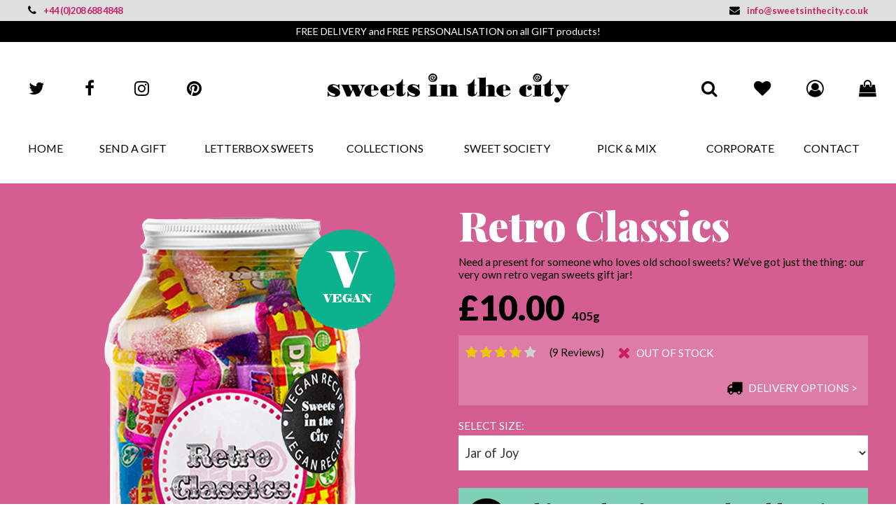

--- FILE ---
content_type: text/html; charset=utf-8
request_url: https://www.sweetsinthecity.co.uk/sweets/retro-classics/ilr/jjilr-01
body_size: 12836
content:
<!DOCTYPE html><html lang="en"><head><script> (function(i,s,o,g,r,a,m){i['GoogleAnalyticsObject']=r;i[r]=i[r]||function(){ (i[r].q=i[r].q||[]).push(arguments)},i[r].l=1*new Date();a=s.createElement(o), m=s.getElementsByTagName(o)[0];a.async=1;a.src=g;m.parentNode.insertBefore(a,m) })(window,document,'script','https://www.google-analytics.com/analytics.js','ga'); ga('create', 'UA-109978733-1', 'auto'); ga('send', 'pageview'); </script><title>Retro Vegan Sweets Gift Jar | Sweets in the City</title><meta http-equiv="content-type" content="text/html; charset=UTF-8" /><meta name="viewport" content="initial-scale=1, minimum-scale=1, maximum-scale=1" /><meta name="format-detection" content="telephone=no" /><meta name="description" content="Know someone who loves old school sweets? Need a gift for them? Get them a retro sweet jar! Buy online now – fast delivery to UK addresses." /><meta name="keywords" content="sweet jar, retro sweets, retro jar, vegan sweets, vegan retro sweets" /><link rel="canonical" href="https://www.sweetsinthecity.co.uk/sweets/retro-classics/ilr" /><link href="https://www.sweetsinthecity.co.uk/favicon.ico" rel="icon" type="image/x-icon" /><link href="/content/sitc/fancycarouselcss?v=OgcsLIE36Xb2gW5qD1pYzVZ4uD1VP83K8GfNODNv8kM1" rel="stylesheet"/><meta name="twitter:card" content="summary_large_image"><meta name="twitter:site" content="@SweetsintheCity"><meta name="twitter:creator" content="@SweetsintheCity"><meta name="twitter:title" content="Retro Classics"><meta name="twitter:description" content="Buy Retro Classics on Sweets in the City for £10.00"><meta name="twitter:image" content="https://www.sweetsinthecity.co.uk/images/product-page/93064f8f-655a-4f15-981f-e5e5e94b2fa4/93064f8f-655a-4f15-981f-e5e5e94b2fa4.jpg"><meta property="og:type" content="product.item" /><meta property="og:title" content="Retro Classics" /><meta property="og:description" content="Buy Retro Classics on Sweets in the City for £10.00" /><meta property="og:image" content="https://www.sweetsinthecity.co.uk/images/product-page/93064f8f-655a-4f15-981f-e5e5e94b2fa4/93064f8f-655a-4f15-981f-e5e5e94b2fa4.jpg" /><meta property="og:url" content="https://www.sweetsinthecity.co.uk/sweets/retro-classics/ilr" /><link href="https://www.sweetsinthecity.co.uk/content/sitc/print.css" media="print" rel="stylesheet" type="text/css" /><meta property="og:site_name" content="Sweets in the City" /><meta property="og:title" content="Retro Vegan Sweets Gift Jar | Sweets in the City" /><meta property="og:description" content="Know someone who loves old school sweets? Need a gift for them? Get them a retro sweet jar! Buy online now – fast delivery to UK addresses." /><meta property="og:type" content="website" /><meta property="og:image" content="https://www.sweetsinthecity.co.uk/content/sitc/images/logo-facebook.jpg" /><meta name="p:domain_verify" content="d33ddf91c99f17836414516e81363317" /><link href="https://fonts.googleapis.com/css?family=Ewert|Lato:400,400i,700,700i,900,900i|Pinyon+Script|Playfair+Display:400,400i,700,700i,900,900i&amp;subset=cyrillic,latin-ext,vietnamese" rel="stylesheet"><link href="https://fonts.googleapis.com/css?family=Satisfy" rel="stylesheet"></head><body itemscope itemtype="http://schema.org/WebPage"><div class="masthead"><div class="top"><div class="container"><div class="section"><div class="call hidden-xs"><a href='tel:+442086884848' title='call us today on +44 (0)208 688 4848'><i class='fa fa-phone'></i>+44 (0)208 688 4848</a></div><div class="promotions"></div><div class="email hidden-xs"><a href="m&#97;ilto:&#105;&#110;&#102;&#111;&#64;&#115;&#119;&#101;&#101;&#116;&#115;&#105;&#110;&#116;&#104;&#101;&#99;&#105;&#116;&#121;&#46;&#99;&#111;&#46;&#117;&#107;" class="white" title="Send email to &#105;&#110;&#102;&#111;&#64;&#115;&#119;&#101;&#101;&#116;&#115;&#105;&#110;&#116;&#104;&#101;&#99;&#105;&#116;&#121;&#46;&#99;&#111;&#46;&#117;&#107;"><i class='fa fa-envelope'></i>&#105;&#110;&#102;&#111;&#64;&#115;&#119;&#101;&#101;&#116;&#115;&#105;&#110;&#116;&#104;&#101;&#99;&#105;&#116;&#121;&#46;&#99;&#111;&#46;&#117;&#107;</a></div><div class="clear"></div></div></div></div><div class="top-delivery"><div class="container"><div class="section"><div class="delivery-block"> FREE DELIVERY and FREE PERSONALISATION on all GIFT products! </div><div class="clear"></div></div></div></div><div class="container"><div class="main-head"><div class="section"><div id="headerleft" class="hidden-xs hidden-sm"><a class="fa fa-twitter" href="https://twitter.com/SweetsintheCity" rel="nofollow" target="_blank" title="Follow us on Twitter"></a><a class="fa fa-facebook" href="https://www.facebook.com/SweetsintheCityUK/" rel="nofollow" target="_blank" title="Like us on Facebook"></a><a class="fa fa-instagram" href="https://www.instagram.com/sweets_in_the_city/" rel="nofollow" target="_blank" title="Follow us on Instagram"></a><a class="fa fa-pinterest" href="https://www.pinterest.co.uk/sweetsinthecity/" rel="nofollow" target="_blank" title="Follow us on Pinterest"></a></div><div id="headercenter"><a href="https://www.sweetsinthecity.co.uk/" title="Sweets in the City"><img alt="Sweets in the City" height="55" src="https://www.sweetsinthecity.co.uk/content/sitc/images/logo.svg" width="345" /></a></div><div id="headerright"><div class="accounts"><div class="user-nav hidden-md hidden-lg"><a href='tel:+442086884848' title='call us today on +44 (0)208 688 4848' class='fa fa-phone'></a></div><div class="user-nav search"><i class="fa fa-search"></i></div><div class="user-nav wishlist"><a href="https://www.sweetsinthecity.co.uk/wish-list" title="Wish List" rel="nofollow" class="fa fa-heart"></a></div><span class="user-nav log"><a href="https://www.sweetsinthecity.co.uk/account/login" title="Login" rel="nofollow" class="fa fa-user-circle-o"></a></span><div class="user-nav basket"><i class="fa fa-shopping-bag" id="all-basket"></i><div id="basket-info" class="close"><div class="basket-triangle"></div><div class="basket-details"><div class="heading">Basket Summary</div><div class="data"><div class="detail">SUBTOTAL</div><div class="value">&pound;<span id="subtotalbasket">0.00</span></div><div class="clear"></div></div><div class="data"><div class="detail">VAT</div><div class="value">&pound;<span id="vatbasket">0.00</span></div><div class="clear"></div></div><div class="data"><div class="detail">TOTAL</div><div class="value">&pound;<span id="totalbasket">0.00</span></div><div class="clear"></div></div><div class="checkouts"><a class="btn black" href="https://www.sweetsinthecity.co.uk/basket" rel="nofollow" title="checkout">checkout</a></div></div></div></div><div class="user-nav hidden-md hidden-lg"><i class="fa fa-navicon shut"></i></div><div class="clear"></div></div></div><div class="clear"></div></div></div><div id="search" class="close"><form action="/store/search" id="searchwidget" method="get"><input data-autocomplete="/store/searchautocomplete" id="q" name="q" placeholder="Search all products..." type="text" value="" /><div class="hover"><input type="submit" id="submitSearch" value="" /><i class="fa fa-search"></i></div></form></div><div class="navigation shut"><ul class="nav"><li><a href="https://www.sweetsinthecity.co.uk/" title="Home">Home</a></li><li class="subs sag"><span><a href="https://www.sweetsinthecity.co.uk/send-a-gift" title="Send A Gift">Send A Gift</a><i class="fa fa-angle-down"></i><span class="clear"></span></span><div class="subcategory shut"><ul><li class="first head"><a class="headlink" href="https://www.sweetsinthecity.co.uk/send-a-gift/recipients" title="Recipients">Recipients</a><i class="fa fa-angle-down"></i><div class="btmcategory shut"><ul><li><a href="https://www.sweetsinthecity.co.uk/send-a-gift/recipients/for-him" title="For Him">For Him</a></li><li><a href="https://www.sweetsinthecity.co.uk/send-a-gift/recipients/for-her" title="For Her">For Her</a></li><li><a href="https://www.sweetsinthecity.co.uk/send-a-gift/recipients/for-kids" title="For Kids">For Kids</a></li></ul></div></li><li class="second head"><a class="headlink" href="https://www.sweetsinthecity.co.uk/send-a-gift/occasions" title="Occasions">Occasions</a><i class="fa fa-angle-down"></i><div class="btmcategory shut"><ul><li><a href="https://www.sweetsinthecity.co.uk/send-a-gift/occasions/birthday" title="Birthday">Birthday</a></li><li><a href="https://www.sweetsinthecity.co.uk/send-a-gift/occasions/mother-s-day" title="Mother&#39;s Day">Mother's Day</a></li></ul></div></li></ul></div></li><li><a href="https://www.sweetsinthecity.co.uk/letterbox-treats" title="Letterbox Sweets">Letterbox Sweets</a></li><li class="subs cs"><span><a href="https://www.sweetsinthecity.co.uk/collections" title="Collections">Collections</a><i class="fa fa-angle-down"></i><span class="clear"></span></span><div class="subcategory shut"><ul><li class="first head none"><a class="headlink" href="https://www.sweetsinthecity.co.uk/collections/sweet-jars" title="Sweet Jars">Sweet Jars</a><i class="fa fa-angle-down"></i></li><li class="first head none"><a class="headlink" href="https://www.sweetsinthecity.co.uk/collections/giant-sweet-jars" title="Giant Sweet Jars">Giant Sweet Jars</a><i class="fa fa-angle-down"></i></li><li class="first head none"><a class="headlink" href="https://www.sweetsinthecity.co.uk/collections/letterbox-sweets" title="Letterbox Sweets">Letterbox Sweets</a><i class="fa fa-angle-down"></i></li><li class="first head none"><a class="headlink" href="https://www.sweetsinthecity.co.uk/collections/vegan-sweet-jars" title="Vegan Sweet Jars">Vegan Sweet Jars</a><i class="fa fa-angle-down"></i></li><li class="first head none"><a class="headlink" href="https://www.sweetsinthecity.co.uk/collections/vegan-sweet-bags" title="Vegan Sweet Bags">Vegan Sweet Bags</a><i class="fa fa-angle-down"></i></li><li class="first head none"><a class="headlink" href="https://www.sweetsinthecity.co.uk/collections/gift-certificates" title="Gift Certificates">Gift Certificates</a><i class="fa fa-angle-down"></i></li><li class="first head none"><a class="headlink" href="https://www.sweetsinthecity.co.uk/collections/sweet---balloon-bundles" title="Sweet &amp; Balloon Bundles">Sweet & Balloon Bundles</a><i class="fa fa-angle-down"></i></li></ul></div></li><li><a href="https://www.sweetsinthecity.co.uk/sweet-society" title="Sweet Society">Sweet Society</a></li><li class="subs pm"><span><a>Pick &amp; Mix</a><i class="fa fa-angle-down"></i><span class="clear"></span></span><div class="subcategory shut"><ul><li class="no-sub"><a href="https://www.sweetsinthecity.co.uk/vegan-pick-mix-sweets" title="Vegan Pick &amp; Mix">Vegan Pick & Mix</a></li><li class="no-sub"><a href="https://www.sweetsinthecity.co.uk/pick-mix-sweets" title="Pick &amp; Mix">Pick & Mix</a></li></ul></div></li><li><a href="https://www.sweetsinthecity.co.uk/corporate" title="Corporate">Corporate</a></li><li><a href="https://www.sweetsinthecity.co.uk/contact-us" title="Contact">Contact</a></li></ul></div></div></div><div id="content"><div class="breadcrumb" itemprop="breadcrumb"><a href="/">Home</a> &gt; Retro Classics</div><div class="product" itemscope itemtype="http://schema.org/Product"><div id="product-configuration"><div class="product-info"><div class="pinkbanner minpink"><div class="container"><div class="section placer"><div class="dw-sm-6 toright"><div id="result"></div><h1 itemprop="name">Retro Classics</h1></div><div id="productimages" class="dw-sm-6"><div class="mainslider product-surround"><div id="productCarousel" class="carousel slide" style="display:none;" data-interval="false"><div class="carousel-inner"><div class="item active"><a title="Retro Classics"><img alt="Retro Classics" height="661" src="https://www.sweetsinthecity.co.uk/images/product-page/93064f8f-655a-4f15-981f-e5e5e94b2fa4/retro-classics.png" width="555" /></a></div><div class="item"><a title="Retro Classics"><img alt="Retro Classics" height="661" src="https://www.sweetsinthecity.co.uk/images/product-page/6be27d81-b7f4-4845-b894-2f80b4c20240/retro-classics.png" width="555" /></a></div><div class="item"><a title="Retro Classics"><img alt="Retro Classics" height="661" src="https://www.sweetsinthecity.co.uk/images/product-page/ca92c7bc-3907-4cb6-86b1-c91141502fa7/retro-classics.png" width="555" /></a></div></div><a class="carousel-controls prev" href="#productCarousel" role="button" data-slide="prev"><i class="fa fa-angle-left" aria-hidden="true"></i></a><a class="carousel-controls next" href="#productCarousel" role="button" data-slide="next"><i class="fa fa-angle-right" aria-hidden="true"></i></a></div></div><div class="threeslide noarrows "><div id="btmprodslider" style="display:none;"><div class="item active"><div class="slide"><a data-target="#productCarousel" data-slide-to="0" class=active><img alt="Retro Classics" height="179" src="https://www.sweetsinthecity.co.uk/images/product-thumb/93064f8f-655a-4f15-981f-e5e5e94b2fa4/retro-classics.png" width="150" /></a></div></div><div class="item"><div class="slide"><a id="image182" data-target="#productCarousel" onclick="changeVal(182)" data-slide-to="1"><img alt="Retro Classics" height="179" src="https://www.sweetsinthecity.co.uk/images/product-thumb/6be27d81-b7f4-4845-b894-2f80b4c20240/retro-classics.png" width="150" /></a></div></div><div class="item"><div class="slide"><a id="image244" data-target="#productCarousel" onclick="changeVal(244)" data-slide-to="2"><img alt="Retro Classics" height="179" src="https://www.sweetsinthecity.co.uk/images/product-thumb/ca92c7bc-3907-4cb6-86b1-c91141502fa7/retro-classics.png" width="150" /></a></div></div></div></div><div class="clear"></div></div><div id="stock-partial" class="dw-sm-6"><div class="description" itemprop="description">Need a present for someone who loves old school sweets? We’ve got just the thing: our very own retro vegan sweets gift jar!</div><meta itemprop="url" content="https://www.sweetsinthecity.co.uk/sweets/retro-classics/ilr" /><link itemprop="itemCondition" href="http://schema.org/NewCondition" /><div class="clear"></div><div class="prices" itemprop="offers" itemscope itemtype="http://schema.org/Offer"><link itemprop="availability" href="http://schema.org/OutOfStock" /><meta itemprop="priceCurrency" content="GBP" /><meta itemprop="price" content=10.00 /><div class="price only-price"><strong>&pound;10.00</strong><span class="weight">405g</span></div></div><div class="clear"></div><div class="lightgrey"><div class="reviews"><span class="review-stars"><span class="stars blank"><span class='star-connect'><i class='fa fa-star'></i><i class='fa fa-star'></i><i class='fa fa-star'></i><i class='fa fa-star'></i><i class='fa fa-star'></i></span></span><span class="stars full" style="width:98.51%;"><span class='star-connect'><i class='fa fa-star'></i><i class='fa fa-star'></i><i class='fa fa-star'></i><i class='fa fa-star'></i><i class='fa fa-star'></i></span></span></span><div class="no-reviews">(9 Reviews)</div><div class="clear"></div><span itemprop="AggregateRating" itemscope itemtype="http://schema.org/AggregateRating"><meta itemprop="ratingValue" content="98.51" /><meta itemprop="reviewCount" content="9" /><meta itemprop="worstRating" content="1" /><meta itemprop="bestRating" content="100" /></span></div><div class="instock"><i class="fa fa-times"></i><span>Out of Stock</span></div><a class="delivery-link" href="https://www.sweetsinthecity.co.uk/delivery-returns" target="_blank" title="delivery options"><i class="fa fa-truck"></i><span>Delivery Options &gt;</span></a><div class="clear"></div></div><div class="order"><div id="atbMessage"></div><div class="editor-label"><label>Select size:</label></div><div class="editor-field"><select data-val="true" data-val-required="The ProductConfigurationID field is required." id="ProductConfigurationID" name="ProductConfigurationID"><option selected="selected" value="182">Jar of Joy</option><option value="244">Giant Jar of Joy</option></select></div><input data-val="true" data-val-required="The ProductID field is required." id="ProductID" name="ProductID" type="hidden" value="68" /><input data-val="true" data-val-required="The Quantity field is required." id="Quantity" name="Quantity" type="hidden" value="1" /><input data-val="true" data-val-required="The Personalise field is required." id="Personalise" name="Personalise" type="hidden" value="False" /><div id="outofstockform"><form action="/store/outofstockform" data-ajax="true" data-ajax-method="POST" data-ajax-mode="replace" data-ajax-success="sendToFriend();Init();" data-ajax-update="#outofstockform" id="form0" method="post"><input name="__RequestVerificationToken" type="hidden" value="juX5qcwADq_gkq8vifGFj76F5T4Npm6y1eRNc_NfnslAzJZ8IH4CeHGmIz8fgFtNbW0R1V7guAPld7AOCIa4jsl2k-fY655hMGGSX6Hxiw81" /><input data-val="true" data-val-required="The ProductConfigurationID field is required." id="ProductConfigurationID" name="ProductConfigurationID" type="hidden" value="182" /><div class="greenform"><h2><i class="fa fa-envelope"></i><span>This Product is currently Sold Out!</span> Email me when its back in stock</h2><div class="editor-label"><label for="Name">Your Name</label></div><div class="editor-field"><input data-val="true" data-val-required="The Your Name field is required." id="Name" name="Name" type="text" value="" /><span class="field-validation-valid" data-valmsg-for="Name" data-valmsg-replace="true"></span></div><div class="editor-label"><label for="EmailAddress">Email Address</label></div><div class="editor-field"><input data-val="true" data-val-required="The Email Address field is required." id="EmailAddress" name="EmailAddress" type="text" value="" /><span class="field-validation-valid" data-valmsg-for="EmailAddress" data-valmsg-replace="true"></span></div><input type="submit" class="btn black" value="Submit >" /><div class="clear"></div></div></form></div></div><div class="clear"></div></div></div></div></div><div class="clear"></div><div class="container"><div class="section"><div class="dw-sm-12 dw-md-6 dw-lg-6 movedown product-toright"><h2>Product Description</h2><div class="product-text"><p>Our&nbsp;<strong>vegan</strong>&nbsp;<strong>retro sweets</strong>&nbsp;gift jar is jam-packed with all those yummy treats you remember from your childhood. There is a bite of nostalgia here for everyone&hellip;but have you grown up enough to share?</p><p>This jar includes the following classic sweets:</p><ul><li>Fizzy Cherry Cola Bottles</li><li>Fruit Pops</li><li>Refresher Chews</li><li>Parma Violets</li><li>Love Hearts</li><li>Fizzers</li><li>Flying Saucers</li></ul><p>Packed with old-school playground picks, we think the only thing better than treating somebody to our retro sweet selection is keeping them all&nbsp;to yourself. We won&rsquo;t tell!</p><img alt="Suitable for vegetarians" height="75" src="https://www.sweetsinthecity.co.uk/content/sitc/images/vegetarian.png" width="75" /><img alt="Vegan" height="75" src="https://www.sweetsinthecity.co.uk/content/sitc/images/vegan.png" width="75" /></div></div><div class="clear"></div></div></div></div><div class="additional"><div class="container"><div id="tabs"><div class="opt-selector"><div class="visible-xs visible-sm">Select Product Options:</div><ul class="feattabs three shut"><li id="0" class="active"><span>Nutritional Information</span></li><li id="1"><span>Ingredients &amp; Allergies</span></li><li id="2" data-id="pr"><span>Reviews (9)</span></li></ul></div><div class="clear"></div><div id="tab-0" class="tabs active"><h2 class="hidden-md hidden-lg">Nutritional Information</h2><div class="ingredient"><p><span style="background-color:white"><a name="_Hlk57794874"><strong><span style="font-size:11.0pt"><span style="background-color:white"><span style="font-family:&quot;Calibri&quot;,sans-serif"><span style="color:black">Nutritional Information Per 100g</span></span></span></span></strong></a>&nbsp;&nbsp;&nbsp;&nbsp;&nbsp;&nbsp;&nbsp;&nbsp;&nbsp;&nbsp;&nbsp;&nbsp;&nbsp; </span></p><p><span style="background-color:white"><span style="font-size:11.0pt"><span style="font-family:&quot;Calibri&quot;,sans-serif"><span style="color:#404040">Energy: 1640.84KJ/386.5KCAL</span></span></span></span></p><p><span style="background-color:white"><span style="font-size:11.0pt"><span style="font-family:&quot;Calibri&quot;,sans-serif"><span style="color:#404040">Fat: 2.23g</span></span></span></span></p><p><span style="background-color:white"><span style="font-size:11.0pt"><span style="font-family:&quot;Calibri&quot;,sans-serif"><span style="color:#404040">Of which saturates: 1.89g</span></span></span></span></p><p><span style="background-color:white"><span style="font-size:11.0pt"><span style="font-family:&quot;Calibri&quot;,sans-serif"><span style="color:#404040">Carbohydrate: 90.16g</span></span></span></span></p><p><span style="background-color:white"><span style="font-size:11.0pt"><span style="font-family:&quot;Calibri&quot;,sans-serif"><span style="color:#404040">Of which sugars: 80.44g</span></span></span></span></p><p><span style="background-color:white"><span style="font-size:11.0pt"><span style="font-family:&quot;Calibri&quot;,sans-serif"><span style="color:#404040">Protein: 0.21g</span></span></span></span></p><p><span style="background-color:white"><span style="font-size:11.0pt"><span style="font-family:&quot;Calibri&quot;,sans-serif"><span style="color:#404040">Salt: 0.68g</span></span></span></span></p><p><span style="background-color:white"><span style="font-size:11.0pt"><span style="font-family:&quot;Calibri&quot;,sans-serif"><span style="color:#404040">Fibre: 0.19g</span></span></span></span></p></div></div><div id="tab-1" class="tabs"><h2 class="hidden-md hidden-lg">Ingredients &amp; Allergy Information</h2><div class="ingredient"><p>Ingredients: Fizzy Cherry Cola: <span style="background-color:white"><span style="color:#404040">Sugar, Glucose Syrup, </span></span><strong><span style="font-family:&quot;Calibri&quot;,sans-serif">WHEAT </span></strong>starch, Water, Modified maize starch, Acids (Mallic, Sodium malates, Lactic, Citric) Modified Potato Starch, Flavourings, Caramel syrup, Fruit and Vegetable Concentrates (Black carrot). Flying Saucers: <span style="background-color:white"><span style="color:#404040">Sugar, maize starch, dextrose, acidity regulator: sodium hydrogen carbonate; flavourings, colours: E100, E132, E162.</span></span> Fruit Pops: <span style="background-color:white"><span style="color:#404040">Sugar, Glucose Syrup, Acidity Regulator: Citric Acid; Flavourings, Colours: Anthocyanin, Curcumin, Paprika Extract.</span></span> Mini Me&#39;s: <span style="background-color:white"><span style="color:#404040">Glucose Syrup, Sugar, Vegetable Oils (palm, Palm Kernel), Acidity Regulators: Citric Acid, Malic Acid; Emulsifier: Glycerol Mono Stearate; Flavourings, Stearic Acid, Modified Starch, Lysed </span></span><strong><span style="font-family:&quot;Calibri&quot;,sans-serif">SOYA</span></strong> Protein, Anti-caking Agent: Magnesium Carbonate; Magnesium Stearate, Colours: Ammonia Caramel, Anthocyanin, Copper Chlorophyllin, Curcumin, Lutein, Paprika. Original Fizzers: <span style="background-color:white"><span style="color:#404040">Sugar, Acidity Regulator: Malic Acid; Stearic Acid, Sodium Bicarbonate, Modified Starch, Magnesium Stearate, Anti-caking Agent: Magnesium Carbonate; Flavourings, Colours: Anthocyanin, Copper Chlorophyllin, Curcumin, Lutein, Paprika.</span></span> Parma Violets: <span style="background-color:white"><span style="color:#404040">Sugar, Stearic Acid, Modified Starch, Glucose Syrup, Anti-caking Agent: Magnesium Carbonate; Flavourings, Colours: Anthocyanin.</span></span> Love Hearts Mini Rolls: <span style="background-color:white"><span style="color:#404040">Sugar, Acidity Regulator: Malic Acid; Stearic Acid, Sodium Bicarbonate, Modified Starch, Magnesium Stearate, Anti-caking Agent: Magnesium Carbonate; Flavourings, Colours: Anthocyanin, Beetroot Red, Copper Chlorophyllin, Curcumin, Lutein, Paprika.</span></span></p><p><strong><span style="background-color:white"><span style="color:#404040">May also contain NUTS, PEANUTS, EGGS, and CEREALS containing GLUTEN. For allergy advice see ingredients in bold. *contains genetically modified ingredients</span></span></strong></p></div><div class="note"><strong class="name">Please note:</strong> As all our gifts are hand packed, there may occasionally be small variations in product fill and design. We think that’s what makes a Sweets in the City gift unique!</div></div><div id="tab-2" class="tabs"><div id="reviews"><div class="aslideclass"><div class="dw-md-4 dw-sm-6 dw-xs-6 bs-ten"><div class="review greybg"><em>Delighted that the sweets I bought were Vegan, thank you</em><div class="surround"><span class="review-stars"><span class="stars blank"><span class='star-connect'><i class='fa fa-star'></i><i class='fa fa-star'></i><i class='fa fa-star'></i><i class='fa fa-star'></i><i class='fa fa-star'></i></span></span><span class="stars full" style="width:100.00%;"><span class='star-connect'><i class='fa fa-star'></i><i class='fa fa-star'></i><i class='fa fa-star'></i><i class='fa fa-star'></i><i class='fa fa-star'></i></span></span></span>&nbsp;<strong>Fiona</strong><div class="clear"></div></div></div></div><div class="dw-md-4 dw-sm-6 dw-xs-6 bs-ten"><div class="review greybg"><em>All my favourites in one jar perfect.</em><div class="surround"><span class="review-stars"><span class="stars blank"><span class='star-connect'><i class='fa fa-star'></i><i class='fa fa-star'></i><i class='fa fa-star'></i><i class='fa fa-star'></i><i class='fa fa-star'></i></span></span><span class="stars full" style="width:100.00%;"><span class='star-connect'><i class='fa fa-star'></i><i class='fa fa-star'></i><i class='fa fa-star'></i><i class='fa fa-star'></i><i class='fa fa-star'></i></span></span></span>&nbsp;<strong>Cathy</strong><div class="clear"></div></div></div></div><div class="dw-md-4 dw-sm-6 dw-xs-6 bs-ten"><div class="review greybg"><em></em><div class="surround"><span class="review-stars"><span class="stars blank"><span class='star-connect'><i class='fa fa-star'></i><i class='fa fa-star'></i><i class='fa fa-star'></i><i class='fa fa-star'></i><i class='fa fa-star'></i></span></span><span class="stars full" style="width:100.00%;"><span class='star-connect'><i class='fa fa-star'></i><i class='fa fa-star'></i><i class='fa fa-star'></i><i class='fa fa-star'></i><i class='fa fa-star'></i></span></span></span>&nbsp;<strong>Rahul</strong><div class="clear"></div></div></div></div><div class="dw-md-4 dw-sm-6 dw-xs-6 bs-ten"><div class="review greybg"><em>Lovely gift for my vegan daughter as a little extra, personalisation was an added bonus, I will certainly use the firm again</em><div class="surround"><span class="review-stars"><span class="stars blank"><span class='star-connect'><i class='fa fa-star'></i><i class='fa fa-star'></i><i class='fa fa-star'></i><i class='fa fa-star'></i><i class='fa fa-star'></i></span></span><span class="stars full" style="width:100.00%;"><span class='star-connect'><i class='fa fa-star'></i><i class='fa fa-star'></i><i class='fa fa-star'></i><i class='fa fa-star'></i><i class='fa fa-star'></i></span></span></span>&nbsp;<strong>Ann</strong><div class="clear"></div></div></div></div><div class="dw-md-4 dw-sm-6 dw-xs-6 bs-ten"><div class="review greybg"><em>Great service and I will definitely use you again.</em><div class="surround"><span class="review-stars"><span class="stars blank"><span class='star-connect'><i class='fa fa-star'></i><i class='fa fa-star'></i><i class='fa fa-star'></i><i class='fa fa-star'></i><i class='fa fa-star'></i></span></span><span class="stars full" style="width:100.00%;"><span class='star-connect'><i class='fa fa-star'></i><i class='fa fa-star'></i><i class='fa fa-star'></i><i class='fa fa-star'></i><i class='fa fa-star'></i></span></span></span>&nbsp;<strong>Emma</strong><div class="clear"></div></div></div></div><div class="dw-md-4 dw-sm-6 dw-xs-6 bs-ten"><div class="review greybg"><em>This purchase is for my daughter who is a vegan and I know when she gets this she will be delighted. </em><div class="surround"><span class="review-stars"><span class="stars blank"><span class='star-connect'><i class='fa fa-star'></i><i class='fa fa-star'></i><i class='fa fa-star'></i><i class='fa fa-star'></i><i class='fa fa-star'></i></span></span><span class="stars full" style="width:100.00%;"><span class='star-connect'><i class='fa fa-star'></i><i class='fa fa-star'></i><i class='fa fa-star'></i><i class='fa fa-star'></i><i class='fa fa-star'></i></span></span></span>&nbsp;<strong>Christine</strong><div class="clear"></div></div></div></div><div class="clear"></div></div><div class="aslideclass"><div class="dw-md-4 dw-sm-6 dw-xs-6 bs-ten"><div class="review greybg"><em></em><div class="surround"><span class="review-stars"><span class="stars blank"><span class='star-connect'><i class='fa fa-star'></i><i class='fa fa-star'></i><i class='fa fa-star'></i><i class='fa fa-star'></i><i class='fa fa-star'></i></span></span><span class="stars full" style="width:100.00%;"><span class='star-connect'><i class='fa fa-star'></i><i class='fa fa-star'></i><i class='fa fa-star'></i><i class='fa fa-star'></i><i class='fa fa-star'></i></span></span></span>&nbsp;<strong>David</strong><div class="clear"></div></div></div></div><div class="dw-md-4 dw-sm-6 dw-xs-6 bs-ten"><div class="review greybg"><em></em><div class="surround"><span class="review-stars"><span class="stars blank"><span class='star-connect'><i class='fa fa-star'></i><i class='fa fa-star'></i><i class='fa fa-star'></i><i class='fa fa-star'></i><i class='fa fa-star'></i></span></span><span class="stars full" style="width:86.67%;"><span class='star-connect'><i class='fa fa-star'></i><i class='fa fa-star'></i><i class='fa fa-star'></i><i class='fa fa-star'></i><i class='fa fa-star'></i></span></span></span>&nbsp;<strong>Paula</strong><div class="clear"></div></div></div></div><div class="dw-md-4 dw-sm-6 dw-xs-6 bs-ten"><div class="review greybg"><em>Super sweets!!</em><div class="surround"><span class="review-stars"><span class="stars blank"><span class='star-connect'><i class='fa fa-star'></i><i class='fa fa-star'></i><i class='fa fa-star'></i><i class='fa fa-star'></i><i class='fa fa-star'></i></span></span><span class="stars full" style="width:100.00%;"><span class='star-connect'><i class='fa fa-star'></i><i class='fa fa-star'></i><i class='fa fa-star'></i><i class='fa fa-star'></i><i class='fa fa-star'></i></span></span></span>&nbsp;<strong>Michael</strong><div class="clear"></div></div></div></div><div class="clear"></div></div></div></div></div></div></div></div></div><div id="hintform"><div class="overlay"></div><noscript>JavaScript must be enabled to recieve a success message from this form.</noscript><form action="/home/hintform" data-ajax="true" data-ajax-method="POST" data-ajax-mode="replace" data-ajax-success="SendToFriend();Init();googleCaptchaFunction();" data-ajax-update="#hintform" id="friendform" method="post"><i class="fa fa-times-circle"></i><div class="form-surround white"><h2>Drop a hint</h2><div class="around"><div class="validation-summary-valid" data-valmsg-summary="true"><ul><li style="display:none"></li></ul></div><div class="editor-label"><label for="YourName">Your Name</label><span class="required">*</span></div><div class="editor-field"><input class="text-box single-line" id="YourName" name="YourName" type="text" value="" /><span class="field-validation-valid" data-valmsg-for="YourName" data-valmsg-replace="true"></span></div><div class="editor-label"><label for="Email">Friends Email Address</label><span class="required">*</span></div><div class="editor-field"><input class="text-box single-line" id="Email" name="Email" type="text" value="" /><span class="field-validation-valid" data-valmsg-for="Email" data-valmsg-replace="true"></span><span class="field-validation-valid" data-valmsg-for="FriendCaptcha" data-valmsg-replace="true"></span></div><div class="editor-field"><input type="submit" class="btn black g-recaptcha" data-sitekey="6Ld0Q6kUAAAAAH18g2AYTHuuXNyBh6P6RYY7Zfk2" data-callback='onSubmitFriend' value="submit" /></div></div></div></form></div><div class="clear"></div></div><div class="clear"></div><div id="mailinglistform"><div class="container"><div class="newsletter"><noscript>JavaScript must be enabled to recieve a success message from this form.</noscript><form action="/home/mailinglistform" data-ajax="true" data-ajax-method="POST" data-ajax-mode="replace" data-ajax-success="googleCaptchaFunction()" data-ajax-update="#mailinglistform" id="newsletterforminfo" method="post"><div class="validation-summary-valid" data-valmsg-summary="true"><ul><li style="display:none"></li></ul></div><input name="__RequestVerificationToken" type="hidden" value="QTqnSoJ9onXWhZ21HjvayHir24dQ9mg8a8gxiKf-1sRcv1gfFfo8HW1IfD87TOfylHKn6IxUL7fDpttx6O2Xo8Q-aYmSSqwNcxUIk53aBQo1" /><div class="surround"><div class="title">Sign Up To Our Newsletter!</div><div class="editor-field"><input id="NewsFullName" name="NewsFullName" placeholder="Your Name" type="text" value="" /><div class="clear"></div></div><div class="editor-field"><input id="NewsEmailAddress" name="NewsEmailAddress" placeholder="Email Address" type="text" value="" /><span class="field-validation-valid" data-valmsg-for="NewsletterCaptcha" data-valmsg-replace="true"></span><div class="clear"></div></div><input type="submit" class="btn big pink g-recaptcha" data-sitekey="6Ld0Q6kUAAAAAH18g2AYTHuuXNyBh6P6RYY7Zfk2" data-callback='onSubmit' value="Subscribe >" /><div class="clear"></div></div></form><div class="clear"></div><em>If you enter your name and email address here, you will be added to the Sweets in the City mailing list and we will send you promotional emails about our products and services. Your information will not be shared with anyone else, and you may unsubscribe at any time. <a href="https://www.sweetsinthecity.co.uk/privacy-policy" title="View our privacy policy >">View our privacy policy></a></em></div></div></div><div id="footer"><div class="container"><div class="surround"><div class="section"><div class="dw-sm-3"><strong>Contact</strong><span> Sweets in the City Ltd. <br />Unit 4 Interchange, <br />Colonial Way, <br />Watford, WD24 4WP </span><br /><span class="bold"><a href="m&#97;ilto:&#105;&#110;&#102;&#111;&#64;&#115;&#119;&#101;&#101;&#116;&#115;&#105;&#110;&#116;&#104;&#101;&#99;&#105;&#116;&#121;&#46;&#99;&#111;&#46;&#117;&#107;" class="white" title="Send email to &#105;&#110;&#102;&#111;&#64;&#115;&#119;&#101;&#101;&#116;&#115;&#105;&#110;&#116;&#104;&#101;&#99;&#105;&#116;&#121;&#46;&#99;&#111;&#46;&#117;&#107;">&#105;&#110;&#102;&#111;&#64;&#115;&#119;&#101;&#101;&#116;&#115;&#105;&#110;&#116;&#104;&#101;&#99;&#105;&#116;&#121;&#46;&#99;&#111;&#46;&#117;&#107;</a></span><span class="bold"><a href='tel:+442086884848' title='call us today on +44 (0)208 688 4848'>+44 (0)208 688 4848</a></span></div><div class="dw-sm-3"><strong>Our Sweets</strong><span><a href="https://www.sweetsinthecity.co.uk/old-fashioned-sweets" title="Old-Fashioned Sweets">Old-Fashioned Sweets</a><a href="https://www.sweetsinthecity.co.uk/party-favours" title="Party Favours">Party Favours</a><a href="https://www.sweetsinthecity.co.uk/sweets-to-share" title="Sweets to Share">Sweets to Share</a><a href="https://www.sweetsinthecity.co.uk/british-sweets" title="British Sweets">British Sweets</a><a href="https://www.sweetsinthecity.co.uk/themed-sweets" title="Themed Sweets">Themed Sweets</a></span></div><div class="dw-sm-3"><strong>About</strong><span><a href="https://www.sweetsinthecity.co.uk/about-us" title="About">About</a><a href="https://www.sweetsinthecity.co.uk/customer-services" title="Customer Services">Customer Services</a><a href="https://www.sweetsinthecity.co.uk/news/" title="News">News</a><a href="https://www.sweetsinthecity.co.uk/contact-us" title="Contact Us">Contact Us</a><a href="https://www.sweetsinthecity.co.uk/trade" title="Trade">Trade</a></span></div><div class="dw-sm-3"><strong>Our Products</strong><span><a href="https://www.sweetsinthecity.co.uk/send-a-gift" title="Send A Gift">Send A Gift</a><a href="https://www.sweetsinthecity.co.uk/letterbox-treats" title="Letterbox Sweets">Letterbox Sweets</a><a href="https://www.sweetsinthecity.co.uk/collections" title="Collections">Collections</a><a href="https://www.sweetsinthecity.co.uk/sweet-society" title="Sweet Society">Sweet Society</a><a href="https://www.sweetsinthecity.co.uk/pick-mix-sweets" title="Pick &amp; Mix Sweets">Pick & Mix Sweets</a></span></div><div class="dw-sm-3"><strong>Information</strong><span><a href="https://www.sweetsinthecity.co.uk/delivery-returns" title="Delivery &amp; Returns">Delivery & Returns</a><a href="https://www.sweetsinthecity.co.uk/privacy-policy" title="Privacy">Privacy</a><a href="https://www.sweetsinthecity.co.uk/terms-conditions" title="Terms">Terms</a><a href="https://www.sweetsinthecity.co.uk/cookies-policy" title="Cookies">Cookies</a><a href="https://www.sweetsinthecity.co.uk/sitemap" title="Sitemap">Sitemap</a></span></div><div class="clear"></div></div><div class="clear"></div><div class="payment"><div class="section"><div class="dw-md-6"><div class="lazy"><noscript><img alt="Payment Options" height="30" src="https://www.sweetsinthecity.co.uk/content/sitc/images/payment.png" width="305" /></noscript></div></div><div class="dw-md-2"><div class="lazy"><noscript><img alt="Hygiene Rating" height="50" src="https://www.sweetsinthecity.co.uk/content/sitc/images/food-hygiene.png" width="180" /></noscript></div></div><div class="dw-md-4"><a href="https://www.sweetsinthecity.co.uk/sustainable-food-packaging" title="Our Sustainable Packaging"><div class="lazy"><noscript><img alt="Recycle" height="50" src="https://www.sweetsinthecity.co.uk/content/sitc/images/recycle-footer.jpg" width="294" /></noscript></div></a></div><div class="clear"></div></div></div><div class="social-media"><a class="fa fa-twitter" href="https://twitter.com/SweetsintheCity" rel="nofollow" target="_blank" title="Follow us on Twitter"></a><a class="fa fa-facebook" href="https://www.facebook.com/SweetsintheCityUK/" rel="nofollow" target="_blank" title="Like us on Facebook"></a><a class="fa fa-instagram" href="https://www.instagram.com/sweets_in_the_city/" rel="nofollow" target="_blank" title="Follow us on Instagram"></a><a class="fa fa-youtube-play" href="https://www.youtube.com/channel/UCQNWlh9IN8SupnTqmMhPUhQ" rel="nofollow" target="_blank" title="Like us on YouTube"></a><a class="fa fa-pinterest" href="https://www.pinterest.co.uk/sweetsinthecity/ " rel="nofollow" target="_blank" title="Follow us on Pinterest"></a><div class="clear"></div></div><div class="legal"> &copy; Copyright Sweets in the City Ltd. 2026<span> | </span>All rights reserved. <span class="visible-xs"></span><a href="https://www.designer-websites.co.uk/sweet-web-design" rel="nofollow" title="Website Design">Website Design</a> by Designer Websites Ltd </div></div></div></div><script src="/bundles/fancycarouselproduct?v=uYD5EOMIM0QfxsFbaXbreBxXSOnmNeNPV9w7u-8SSBI1"></script><script> $(document).ready(function () { $('#image' + $('#ProductConfigurationID option:selected').val()).click(); var slideNumber = $('a#image' + $('#ProductConfigurationID option:selected').val()).data("slide-to"); setThumbSlider(slideNumber); var productSlider = $("#relatedcarousel").bxSlider({ pager: false, controls: false, auto: false, slideWidth: 275, slideMargin: 25, maxSlides: 4, minSlides: 1, moveSlides: 1, speed: 400 }); Init(); $('.carousel').bcSwipe(); $('#productCarousel').show(); }); var reviewsSlider = $("#reviews").bxSlider({ pager: false, controls: true, auto: false, speed: 600, infiniteLoop:false }); function setTopSlider(number){ if ($(window).width() < 768){ topprodslider = $("#topprodslider").bxSlider({ pager:false, controls:true, auto:false, mode: 'horizontal', infiniteLoop: true }); }else{ topprodslider = $("#topprodslider").bxSlider({ pager:false, controls:true, auto:false, mode: 'fade', preloadImages: 'all' }); } } function setThumbSlider(number){ var productSliderThumb = $("#btmprodslider").show().bxSlider({ pager: false, controls: true, auto: false, slideWidth: 170, slideMargin: 15, maxSlides: 3, minSlides: 1, moveSlides: 1, speed: 600, startSlide: number, preloadImages: 'all' }); } $(window).resize(function () { sizeCheck(); }); function changeVal(number){ $('#ProductConfigurationID').val(number); $('#ProductConfigurationID' ).trigger("change"); } var update; function Init() { sizeCheck(); CustomTabs(); $('#ProductConfigurationID').unbind('change'); $('#ProductConfigurationID').on('change', function () { UpdateConfiguration(true); }); SendToFriend(); Personaliser(); ViewPersonaliser(); $('.personalising input[type=text]').unbind('keyup'); $('.personalising input[type=text]').on('keyup', function (e) { if ((e.keyCode ? e.keyCode : e.which) == 9) { clearInterval(update); UpdatePersonalisation($(e.target).attr('id')); } else { clearInterval(update); update = setTimeout(function () { UpdatePersonalisation(false); }, 750); } }); } function SendToFriend() { $('a.hint').unbind('click'); $("a.hint").on("click", function () { $("body").addClass("viewer hint"); }); $('#hintform i').unbind('click'); $("#hintform i").on("click", function () { $("body").removeClass("viewer hint"); }); } function ViewPersonaliser() { $('#hintform i').unbind('click'); $(".showpreview a").on("click", function () { $("body").addClass("viewer preview"); UpdatePersonalisation(false); }); $('#hintform i').unbind('click'); $("#preview i,#preview .btn").on("click", function () { $("body").removeClass("viewer preview"); $("#preview").hide(); }); } function Personaliser() { $('.personal-button').unbind('click'); $(".personal-button").on("click", function () { $(this).parent().parent().toggleClass("open"); if ($(window).width() > 767){ if($(this).parent().parent().hasClass("open")){ $(".product-toright").css("margin-top", "195px"); }else{ $(".product-toright").css("margin-top", "0px"); } } }); } function sizeCheck() { $('.text-placement div').each(function (i, box) { var width = $(box).width(), html = '<span style="white-space:nowrap"></span>', line = $(box).wrapInner(html).children()[0], n = 25; if ($(window).width() < 768){ n = 20; } $(box).css( 'font-size', n ); while ($(line).width() > width) { $(box).css( 'font-size', --n ); } $(box).text($(line).text()); }); if ($(window).width() < 470){ $('#preview .text-placement div').each(function (i, box) { var width = $(box).width(), html = '<span style="white-space:nowrap"></span>', line = $(box).wrapInner(html).children()[0], n = 12; $(box).css( 'font-size', n ); while ($(line).width() > width) { $(box).css( 'font-size', --n ); } $(box).text($(line).text()); }); } } function UpdateConfiguration(updateImage) { $.ajax({ type: "POST", url: "https://www.sweetsinthecity.co.uk/store/updateconfiguration", data: { productId: $('#ProductID').val(), productConfigurationId: $('#ProductConfigurationID option:selected').val(), quantity: $('#Quantity').val(), personalise1: $('#Personalise1').val(), personalise2: $('#Personalise2').val(), personalise3: $('#Personalise3').val(), personalise: $('#Personalise').val(), companyName: $('#CompanyName').val(), colourId: $('#ColourID').val(), flavourId: $('#FlavourID').val() }, dataType: "html", success: function (data) { $('#product-configuration').html(data); if (updateImage == true) { $('#productCarousel').show(); $('#image' + $('#ProductConfigurationID option:selected').val()).click(); var slideNumber = $('a#image' + $('#ProductConfigurationID option:selected').val()).data("slide-to"); setThumbSlider(slideNumber); } Init(); } }); } function UpdatePersonalisation(nextFocus) { var configid = $('#ProductConfigurationID option:selected').val(); if (configid == undefined || configid == "undefined") { configid = $("#ProductConfigurationID").val(); } $.ajax({ type: "POST", url: "https://www.sweetsinthecity.co.uk/store/updatepersonalisation", data: { productId: $('#ProductID').val(), productConfigurationId: configid, sizeName: $("#sizeName").val(), weight: $("#weight").val(), imageName: $("#imageName").val(), quantity: $('#Quantity').val(), personalise1: $('#Personalise1').val(), personalise2: $('#Personalise2').val(), personalise3: $('#Personalise3').val(), personalise: $('#Personalise').val() }, dataType: "html", success: function (data) { $('#personalisation').html(data); Init(); } }); } </script><div id="googlerecap"></div><script type="application/ld+json"> { "@context": "http://schema.org", "@type": "LocalBusiness", "url": "https://www.sweetsinthecity.co.uk/sweets/retro-classics/ilr", "image": "https://www.sweetsinthecity.co.uk/content/sitc/images/logo.svg", "email": "mailto:contact@sweetsinthecity.co.uk", "telephone": "+44 (0)208 688 4848", "priceRange": "View Our Product Pages For Prices", "address": { "@type": "PostalAddress", "addressLocality": "Watford", "postalCode":"WD24 4WP", "streetAddress": "Unit 4 Interchange, Colonial Way" }, "description": "Know someone who loves old school sweets? Need a gift for them? Get them a retro sweet jar! Buy online now – fast delivery to UK addresses.", "name": "Retro Vegan Sweets Gift Jar | Sweets in the City", "geo": { "@type": "GeoCoordinates", "latitude": "51.656241", "longitude": "0.067364" }, "sameAs" : [ "https://www.facebook.com/SweetsintheCityUK", "https://twitter.com/SweetsintheCity", "https://www.instagram.com/sweets_in_the_city", "https://www.linkedin.com/company/sweetsinthecity", "https://www.youtube.com/channel/UCMlo4LvWudlw3rju9e2GyuA", "https://www.pinterest.com/sweetsinthecity" ] } </script></body></html>

--- FILE ---
content_type: text/html; charset=utf-8
request_url: https://www.google.com/recaptcha/api2/anchor?ar=1&k=6Ld0Q6kUAAAAAH18g2AYTHuuXNyBh6P6RYY7Zfk2&co=aHR0cHM6Ly93d3cuc3dlZXRzaW50aGVjaXR5LmNvLnVrOjQ0Mw..&hl=en&v=PoyoqOPhxBO7pBk68S4YbpHZ&size=invisible&anchor-ms=20000&execute-ms=30000&cb=o1mdenhgguf4
body_size: 49206
content:
<!DOCTYPE HTML><html dir="ltr" lang="en"><head><meta http-equiv="Content-Type" content="text/html; charset=UTF-8">
<meta http-equiv="X-UA-Compatible" content="IE=edge">
<title>reCAPTCHA</title>
<style type="text/css">
/* cyrillic-ext */
@font-face {
  font-family: 'Roboto';
  font-style: normal;
  font-weight: 400;
  font-stretch: 100%;
  src: url(//fonts.gstatic.com/s/roboto/v48/KFO7CnqEu92Fr1ME7kSn66aGLdTylUAMa3GUBHMdazTgWw.woff2) format('woff2');
  unicode-range: U+0460-052F, U+1C80-1C8A, U+20B4, U+2DE0-2DFF, U+A640-A69F, U+FE2E-FE2F;
}
/* cyrillic */
@font-face {
  font-family: 'Roboto';
  font-style: normal;
  font-weight: 400;
  font-stretch: 100%;
  src: url(//fonts.gstatic.com/s/roboto/v48/KFO7CnqEu92Fr1ME7kSn66aGLdTylUAMa3iUBHMdazTgWw.woff2) format('woff2');
  unicode-range: U+0301, U+0400-045F, U+0490-0491, U+04B0-04B1, U+2116;
}
/* greek-ext */
@font-face {
  font-family: 'Roboto';
  font-style: normal;
  font-weight: 400;
  font-stretch: 100%;
  src: url(//fonts.gstatic.com/s/roboto/v48/KFO7CnqEu92Fr1ME7kSn66aGLdTylUAMa3CUBHMdazTgWw.woff2) format('woff2');
  unicode-range: U+1F00-1FFF;
}
/* greek */
@font-face {
  font-family: 'Roboto';
  font-style: normal;
  font-weight: 400;
  font-stretch: 100%;
  src: url(//fonts.gstatic.com/s/roboto/v48/KFO7CnqEu92Fr1ME7kSn66aGLdTylUAMa3-UBHMdazTgWw.woff2) format('woff2');
  unicode-range: U+0370-0377, U+037A-037F, U+0384-038A, U+038C, U+038E-03A1, U+03A3-03FF;
}
/* math */
@font-face {
  font-family: 'Roboto';
  font-style: normal;
  font-weight: 400;
  font-stretch: 100%;
  src: url(//fonts.gstatic.com/s/roboto/v48/KFO7CnqEu92Fr1ME7kSn66aGLdTylUAMawCUBHMdazTgWw.woff2) format('woff2');
  unicode-range: U+0302-0303, U+0305, U+0307-0308, U+0310, U+0312, U+0315, U+031A, U+0326-0327, U+032C, U+032F-0330, U+0332-0333, U+0338, U+033A, U+0346, U+034D, U+0391-03A1, U+03A3-03A9, U+03B1-03C9, U+03D1, U+03D5-03D6, U+03F0-03F1, U+03F4-03F5, U+2016-2017, U+2034-2038, U+203C, U+2040, U+2043, U+2047, U+2050, U+2057, U+205F, U+2070-2071, U+2074-208E, U+2090-209C, U+20D0-20DC, U+20E1, U+20E5-20EF, U+2100-2112, U+2114-2115, U+2117-2121, U+2123-214F, U+2190, U+2192, U+2194-21AE, U+21B0-21E5, U+21F1-21F2, U+21F4-2211, U+2213-2214, U+2216-22FF, U+2308-230B, U+2310, U+2319, U+231C-2321, U+2336-237A, U+237C, U+2395, U+239B-23B7, U+23D0, U+23DC-23E1, U+2474-2475, U+25AF, U+25B3, U+25B7, U+25BD, U+25C1, U+25CA, U+25CC, U+25FB, U+266D-266F, U+27C0-27FF, U+2900-2AFF, U+2B0E-2B11, U+2B30-2B4C, U+2BFE, U+3030, U+FF5B, U+FF5D, U+1D400-1D7FF, U+1EE00-1EEFF;
}
/* symbols */
@font-face {
  font-family: 'Roboto';
  font-style: normal;
  font-weight: 400;
  font-stretch: 100%;
  src: url(//fonts.gstatic.com/s/roboto/v48/KFO7CnqEu92Fr1ME7kSn66aGLdTylUAMaxKUBHMdazTgWw.woff2) format('woff2');
  unicode-range: U+0001-000C, U+000E-001F, U+007F-009F, U+20DD-20E0, U+20E2-20E4, U+2150-218F, U+2190, U+2192, U+2194-2199, U+21AF, U+21E6-21F0, U+21F3, U+2218-2219, U+2299, U+22C4-22C6, U+2300-243F, U+2440-244A, U+2460-24FF, U+25A0-27BF, U+2800-28FF, U+2921-2922, U+2981, U+29BF, U+29EB, U+2B00-2BFF, U+4DC0-4DFF, U+FFF9-FFFB, U+10140-1018E, U+10190-1019C, U+101A0, U+101D0-101FD, U+102E0-102FB, U+10E60-10E7E, U+1D2C0-1D2D3, U+1D2E0-1D37F, U+1F000-1F0FF, U+1F100-1F1AD, U+1F1E6-1F1FF, U+1F30D-1F30F, U+1F315, U+1F31C, U+1F31E, U+1F320-1F32C, U+1F336, U+1F378, U+1F37D, U+1F382, U+1F393-1F39F, U+1F3A7-1F3A8, U+1F3AC-1F3AF, U+1F3C2, U+1F3C4-1F3C6, U+1F3CA-1F3CE, U+1F3D4-1F3E0, U+1F3ED, U+1F3F1-1F3F3, U+1F3F5-1F3F7, U+1F408, U+1F415, U+1F41F, U+1F426, U+1F43F, U+1F441-1F442, U+1F444, U+1F446-1F449, U+1F44C-1F44E, U+1F453, U+1F46A, U+1F47D, U+1F4A3, U+1F4B0, U+1F4B3, U+1F4B9, U+1F4BB, U+1F4BF, U+1F4C8-1F4CB, U+1F4D6, U+1F4DA, U+1F4DF, U+1F4E3-1F4E6, U+1F4EA-1F4ED, U+1F4F7, U+1F4F9-1F4FB, U+1F4FD-1F4FE, U+1F503, U+1F507-1F50B, U+1F50D, U+1F512-1F513, U+1F53E-1F54A, U+1F54F-1F5FA, U+1F610, U+1F650-1F67F, U+1F687, U+1F68D, U+1F691, U+1F694, U+1F698, U+1F6AD, U+1F6B2, U+1F6B9-1F6BA, U+1F6BC, U+1F6C6-1F6CF, U+1F6D3-1F6D7, U+1F6E0-1F6EA, U+1F6F0-1F6F3, U+1F6F7-1F6FC, U+1F700-1F7FF, U+1F800-1F80B, U+1F810-1F847, U+1F850-1F859, U+1F860-1F887, U+1F890-1F8AD, U+1F8B0-1F8BB, U+1F8C0-1F8C1, U+1F900-1F90B, U+1F93B, U+1F946, U+1F984, U+1F996, U+1F9E9, U+1FA00-1FA6F, U+1FA70-1FA7C, U+1FA80-1FA89, U+1FA8F-1FAC6, U+1FACE-1FADC, U+1FADF-1FAE9, U+1FAF0-1FAF8, U+1FB00-1FBFF;
}
/* vietnamese */
@font-face {
  font-family: 'Roboto';
  font-style: normal;
  font-weight: 400;
  font-stretch: 100%;
  src: url(//fonts.gstatic.com/s/roboto/v48/KFO7CnqEu92Fr1ME7kSn66aGLdTylUAMa3OUBHMdazTgWw.woff2) format('woff2');
  unicode-range: U+0102-0103, U+0110-0111, U+0128-0129, U+0168-0169, U+01A0-01A1, U+01AF-01B0, U+0300-0301, U+0303-0304, U+0308-0309, U+0323, U+0329, U+1EA0-1EF9, U+20AB;
}
/* latin-ext */
@font-face {
  font-family: 'Roboto';
  font-style: normal;
  font-weight: 400;
  font-stretch: 100%;
  src: url(//fonts.gstatic.com/s/roboto/v48/KFO7CnqEu92Fr1ME7kSn66aGLdTylUAMa3KUBHMdazTgWw.woff2) format('woff2');
  unicode-range: U+0100-02BA, U+02BD-02C5, U+02C7-02CC, U+02CE-02D7, U+02DD-02FF, U+0304, U+0308, U+0329, U+1D00-1DBF, U+1E00-1E9F, U+1EF2-1EFF, U+2020, U+20A0-20AB, U+20AD-20C0, U+2113, U+2C60-2C7F, U+A720-A7FF;
}
/* latin */
@font-face {
  font-family: 'Roboto';
  font-style: normal;
  font-weight: 400;
  font-stretch: 100%;
  src: url(//fonts.gstatic.com/s/roboto/v48/KFO7CnqEu92Fr1ME7kSn66aGLdTylUAMa3yUBHMdazQ.woff2) format('woff2');
  unicode-range: U+0000-00FF, U+0131, U+0152-0153, U+02BB-02BC, U+02C6, U+02DA, U+02DC, U+0304, U+0308, U+0329, U+2000-206F, U+20AC, U+2122, U+2191, U+2193, U+2212, U+2215, U+FEFF, U+FFFD;
}
/* cyrillic-ext */
@font-face {
  font-family: 'Roboto';
  font-style: normal;
  font-weight: 500;
  font-stretch: 100%;
  src: url(//fonts.gstatic.com/s/roboto/v48/KFO7CnqEu92Fr1ME7kSn66aGLdTylUAMa3GUBHMdazTgWw.woff2) format('woff2');
  unicode-range: U+0460-052F, U+1C80-1C8A, U+20B4, U+2DE0-2DFF, U+A640-A69F, U+FE2E-FE2F;
}
/* cyrillic */
@font-face {
  font-family: 'Roboto';
  font-style: normal;
  font-weight: 500;
  font-stretch: 100%;
  src: url(//fonts.gstatic.com/s/roboto/v48/KFO7CnqEu92Fr1ME7kSn66aGLdTylUAMa3iUBHMdazTgWw.woff2) format('woff2');
  unicode-range: U+0301, U+0400-045F, U+0490-0491, U+04B0-04B1, U+2116;
}
/* greek-ext */
@font-face {
  font-family: 'Roboto';
  font-style: normal;
  font-weight: 500;
  font-stretch: 100%;
  src: url(//fonts.gstatic.com/s/roboto/v48/KFO7CnqEu92Fr1ME7kSn66aGLdTylUAMa3CUBHMdazTgWw.woff2) format('woff2');
  unicode-range: U+1F00-1FFF;
}
/* greek */
@font-face {
  font-family: 'Roboto';
  font-style: normal;
  font-weight: 500;
  font-stretch: 100%;
  src: url(//fonts.gstatic.com/s/roboto/v48/KFO7CnqEu92Fr1ME7kSn66aGLdTylUAMa3-UBHMdazTgWw.woff2) format('woff2');
  unicode-range: U+0370-0377, U+037A-037F, U+0384-038A, U+038C, U+038E-03A1, U+03A3-03FF;
}
/* math */
@font-face {
  font-family: 'Roboto';
  font-style: normal;
  font-weight: 500;
  font-stretch: 100%;
  src: url(//fonts.gstatic.com/s/roboto/v48/KFO7CnqEu92Fr1ME7kSn66aGLdTylUAMawCUBHMdazTgWw.woff2) format('woff2');
  unicode-range: U+0302-0303, U+0305, U+0307-0308, U+0310, U+0312, U+0315, U+031A, U+0326-0327, U+032C, U+032F-0330, U+0332-0333, U+0338, U+033A, U+0346, U+034D, U+0391-03A1, U+03A3-03A9, U+03B1-03C9, U+03D1, U+03D5-03D6, U+03F0-03F1, U+03F4-03F5, U+2016-2017, U+2034-2038, U+203C, U+2040, U+2043, U+2047, U+2050, U+2057, U+205F, U+2070-2071, U+2074-208E, U+2090-209C, U+20D0-20DC, U+20E1, U+20E5-20EF, U+2100-2112, U+2114-2115, U+2117-2121, U+2123-214F, U+2190, U+2192, U+2194-21AE, U+21B0-21E5, U+21F1-21F2, U+21F4-2211, U+2213-2214, U+2216-22FF, U+2308-230B, U+2310, U+2319, U+231C-2321, U+2336-237A, U+237C, U+2395, U+239B-23B7, U+23D0, U+23DC-23E1, U+2474-2475, U+25AF, U+25B3, U+25B7, U+25BD, U+25C1, U+25CA, U+25CC, U+25FB, U+266D-266F, U+27C0-27FF, U+2900-2AFF, U+2B0E-2B11, U+2B30-2B4C, U+2BFE, U+3030, U+FF5B, U+FF5D, U+1D400-1D7FF, U+1EE00-1EEFF;
}
/* symbols */
@font-face {
  font-family: 'Roboto';
  font-style: normal;
  font-weight: 500;
  font-stretch: 100%;
  src: url(//fonts.gstatic.com/s/roboto/v48/KFO7CnqEu92Fr1ME7kSn66aGLdTylUAMaxKUBHMdazTgWw.woff2) format('woff2');
  unicode-range: U+0001-000C, U+000E-001F, U+007F-009F, U+20DD-20E0, U+20E2-20E4, U+2150-218F, U+2190, U+2192, U+2194-2199, U+21AF, U+21E6-21F0, U+21F3, U+2218-2219, U+2299, U+22C4-22C6, U+2300-243F, U+2440-244A, U+2460-24FF, U+25A0-27BF, U+2800-28FF, U+2921-2922, U+2981, U+29BF, U+29EB, U+2B00-2BFF, U+4DC0-4DFF, U+FFF9-FFFB, U+10140-1018E, U+10190-1019C, U+101A0, U+101D0-101FD, U+102E0-102FB, U+10E60-10E7E, U+1D2C0-1D2D3, U+1D2E0-1D37F, U+1F000-1F0FF, U+1F100-1F1AD, U+1F1E6-1F1FF, U+1F30D-1F30F, U+1F315, U+1F31C, U+1F31E, U+1F320-1F32C, U+1F336, U+1F378, U+1F37D, U+1F382, U+1F393-1F39F, U+1F3A7-1F3A8, U+1F3AC-1F3AF, U+1F3C2, U+1F3C4-1F3C6, U+1F3CA-1F3CE, U+1F3D4-1F3E0, U+1F3ED, U+1F3F1-1F3F3, U+1F3F5-1F3F7, U+1F408, U+1F415, U+1F41F, U+1F426, U+1F43F, U+1F441-1F442, U+1F444, U+1F446-1F449, U+1F44C-1F44E, U+1F453, U+1F46A, U+1F47D, U+1F4A3, U+1F4B0, U+1F4B3, U+1F4B9, U+1F4BB, U+1F4BF, U+1F4C8-1F4CB, U+1F4D6, U+1F4DA, U+1F4DF, U+1F4E3-1F4E6, U+1F4EA-1F4ED, U+1F4F7, U+1F4F9-1F4FB, U+1F4FD-1F4FE, U+1F503, U+1F507-1F50B, U+1F50D, U+1F512-1F513, U+1F53E-1F54A, U+1F54F-1F5FA, U+1F610, U+1F650-1F67F, U+1F687, U+1F68D, U+1F691, U+1F694, U+1F698, U+1F6AD, U+1F6B2, U+1F6B9-1F6BA, U+1F6BC, U+1F6C6-1F6CF, U+1F6D3-1F6D7, U+1F6E0-1F6EA, U+1F6F0-1F6F3, U+1F6F7-1F6FC, U+1F700-1F7FF, U+1F800-1F80B, U+1F810-1F847, U+1F850-1F859, U+1F860-1F887, U+1F890-1F8AD, U+1F8B0-1F8BB, U+1F8C0-1F8C1, U+1F900-1F90B, U+1F93B, U+1F946, U+1F984, U+1F996, U+1F9E9, U+1FA00-1FA6F, U+1FA70-1FA7C, U+1FA80-1FA89, U+1FA8F-1FAC6, U+1FACE-1FADC, U+1FADF-1FAE9, U+1FAF0-1FAF8, U+1FB00-1FBFF;
}
/* vietnamese */
@font-face {
  font-family: 'Roboto';
  font-style: normal;
  font-weight: 500;
  font-stretch: 100%;
  src: url(//fonts.gstatic.com/s/roboto/v48/KFO7CnqEu92Fr1ME7kSn66aGLdTylUAMa3OUBHMdazTgWw.woff2) format('woff2');
  unicode-range: U+0102-0103, U+0110-0111, U+0128-0129, U+0168-0169, U+01A0-01A1, U+01AF-01B0, U+0300-0301, U+0303-0304, U+0308-0309, U+0323, U+0329, U+1EA0-1EF9, U+20AB;
}
/* latin-ext */
@font-face {
  font-family: 'Roboto';
  font-style: normal;
  font-weight: 500;
  font-stretch: 100%;
  src: url(//fonts.gstatic.com/s/roboto/v48/KFO7CnqEu92Fr1ME7kSn66aGLdTylUAMa3KUBHMdazTgWw.woff2) format('woff2');
  unicode-range: U+0100-02BA, U+02BD-02C5, U+02C7-02CC, U+02CE-02D7, U+02DD-02FF, U+0304, U+0308, U+0329, U+1D00-1DBF, U+1E00-1E9F, U+1EF2-1EFF, U+2020, U+20A0-20AB, U+20AD-20C0, U+2113, U+2C60-2C7F, U+A720-A7FF;
}
/* latin */
@font-face {
  font-family: 'Roboto';
  font-style: normal;
  font-weight: 500;
  font-stretch: 100%;
  src: url(//fonts.gstatic.com/s/roboto/v48/KFO7CnqEu92Fr1ME7kSn66aGLdTylUAMa3yUBHMdazQ.woff2) format('woff2');
  unicode-range: U+0000-00FF, U+0131, U+0152-0153, U+02BB-02BC, U+02C6, U+02DA, U+02DC, U+0304, U+0308, U+0329, U+2000-206F, U+20AC, U+2122, U+2191, U+2193, U+2212, U+2215, U+FEFF, U+FFFD;
}
/* cyrillic-ext */
@font-face {
  font-family: 'Roboto';
  font-style: normal;
  font-weight: 900;
  font-stretch: 100%;
  src: url(//fonts.gstatic.com/s/roboto/v48/KFO7CnqEu92Fr1ME7kSn66aGLdTylUAMa3GUBHMdazTgWw.woff2) format('woff2');
  unicode-range: U+0460-052F, U+1C80-1C8A, U+20B4, U+2DE0-2DFF, U+A640-A69F, U+FE2E-FE2F;
}
/* cyrillic */
@font-face {
  font-family: 'Roboto';
  font-style: normal;
  font-weight: 900;
  font-stretch: 100%;
  src: url(//fonts.gstatic.com/s/roboto/v48/KFO7CnqEu92Fr1ME7kSn66aGLdTylUAMa3iUBHMdazTgWw.woff2) format('woff2');
  unicode-range: U+0301, U+0400-045F, U+0490-0491, U+04B0-04B1, U+2116;
}
/* greek-ext */
@font-face {
  font-family: 'Roboto';
  font-style: normal;
  font-weight: 900;
  font-stretch: 100%;
  src: url(//fonts.gstatic.com/s/roboto/v48/KFO7CnqEu92Fr1ME7kSn66aGLdTylUAMa3CUBHMdazTgWw.woff2) format('woff2');
  unicode-range: U+1F00-1FFF;
}
/* greek */
@font-face {
  font-family: 'Roboto';
  font-style: normal;
  font-weight: 900;
  font-stretch: 100%;
  src: url(//fonts.gstatic.com/s/roboto/v48/KFO7CnqEu92Fr1ME7kSn66aGLdTylUAMa3-UBHMdazTgWw.woff2) format('woff2');
  unicode-range: U+0370-0377, U+037A-037F, U+0384-038A, U+038C, U+038E-03A1, U+03A3-03FF;
}
/* math */
@font-face {
  font-family: 'Roboto';
  font-style: normal;
  font-weight: 900;
  font-stretch: 100%;
  src: url(//fonts.gstatic.com/s/roboto/v48/KFO7CnqEu92Fr1ME7kSn66aGLdTylUAMawCUBHMdazTgWw.woff2) format('woff2');
  unicode-range: U+0302-0303, U+0305, U+0307-0308, U+0310, U+0312, U+0315, U+031A, U+0326-0327, U+032C, U+032F-0330, U+0332-0333, U+0338, U+033A, U+0346, U+034D, U+0391-03A1, U+03A3-03A9, U+03B1-03C9, U+03D1, U+03D5-03D6, U+03F0-03F1, U+03F4-03F5, U+2016-2017, U+2034-2038, U+203C, U+2040, U+2043, U+2047, U+2050, U+2057, U+205F, U+2070-2071, U+2074-208E, U+2090-209C, U+20D0-20DC, U+20E1, U+20E5-20EF, U+2100-2112, U+2114-2115, U+2117-2121, U+2123-214F, U+2190, U+2192, U+2194-21AE, U+21B0-21E5, U+21F1-21F2, U+21F4-2211, U+2213-2214, U+2216-22FF, U+2308-230B, U+2310, U+2319, U+231C-2321, U+2336-237A, U+237C, U+2395, U+239B-23B7, U+23D0, U+23DC-23E1, U+2474-2475, U+25AF, U+25B3, U+25B7, U+25BD, U+25C1, U+25CA, U+25CC, U+25FB, U+266D-266F, U+27C0-27FF, U+2900-2AFF, U+2B0E-2B11, U+2B30-2B4C, U+2BFE, U+3030, U+FF5B, U+FF5D, U+1D400-1D7FF, U+1EE00-1EEFF;
}
/* symbols */
@font-face {
  font-family: 'Roboto';
  font-style: normal;
  font-weight: 900;
  font-stretch: 100%;
  src: url(//fonts.gstatic.com/s/roboto/v48/KFO7CnqEu92Fr1ME7kSn66aGLdTylUAMaxKUBHMdazTgWw.woff2) format('woff2');
  unicode-range: U+0001-000C, U+000E-001F, U+007F-009F, U+20DD-20E0, U+20E2-20E4, U+2150-218F, U+2190, U+2192, U+2194-2199, U+21AF, U+21E6-21F0, U+21F3, U+2218-2219, U+2299, U+22C4-22C6, U+2300-243F, U+2440-244A, U+2460-24FF, U+25A0-27BF, U+2800-28FF, U+2921-2922, U+2981, U+29BF, U+29EB, U+2B00-2BFF, U+4DC0-4DFF, U+FFF9-FFFB, U+10140-1018E, U+10190-1019C, U+101A0, U+101D0-101FD, U+102E0-102FB, U+10E60-10E7E, U+1D2C0-1D2D3, U+1D2E0-1D37F, U+1F000-1F0FF, U+1F100-1F1AD, U+1F1E6-1F1FF, U+1F30D-1F30F, U+1F315, U+1F31C, U+1F31E, U+1F320-1F32C, U+1F336, U+1F378, U+1F37D, U+1F382, U+1F393-1F39F, U+1F3A7-1F3A8, U+1F3AC-1F3AF, U+1F3C2, U+1F3C4-1F3C6, U+1F3CA-1F3CE, U+1F3D4-1F3E0, U+1F3ED, U+1F3F1-1F3F3, U+1F3F5-1F3F7, U+1F408, U+1F415, U+1F41F, U+1F426, U+1F43F, U+1F441-1F442, U+1F444, U+1F446-1F449, U+1F44C-1F44E, U+1F453, U+1F46A, U+1F47D, U+1F4A3, U+1F4B0, U+1F4B3, U+1F4B9, U+1F4BB, U+1F4BF, U+1F4C8-1F4CB, U+1F4D6, U+1F4DA, U+1F4DF, U+1F4E3-1F4E6, U+1F4EA-1F4ED, U+1F4F7, U+1F4F9-1F4FB, U+1F4FD-1F4FE, U+1F503, U+1F507-1F50B, U+1F50D, U+1F512-1F513, U+1F53E-1F54A, U+1F54F-1F5FA, U+1F610, U+1F650-1F67F, U+1F687, U+1F68D, U+1F691, U+1F694, U+1F698, U+1F6AD, U+1F6B2, U+1F6B9-1F6BA, U+1F6BC, U+1F6C6-1F6CF, U+1F6D3-1F6D7, U+1F6E0-1F6EA, U+1F6F0-1F6F3, U+1F6F7-1F6FC, U+1F700-1F7FF, U+1F800-1F80B, U+1F810-1F847, U+1F850-1F859, U+1F860-1F887, U+1F890-1F8AD, U+1F8B0-1F8BB, U+1F8C0-1F8C1, U+1F900-1F90B, U+1F93B, U+1F946, U+1F984, U+1F996, U+1F9E9, U+1FA00-1FA6F, U+1FA70-1FA7C, U+1FA80-1FA89, U+1FA8F-1FAC6, U+1FACE-1FADC, U+1FADF-1FAE9, U+1FAF0-1FAF8, U+1FB00-1FBFF;
}
/* vietnamese */
@font-face {
  font-family: 'Roboto';
  font-style: normal;
  font-weight: 900;
  font-stretch: 100%;
  src: url(//fonts.gstatic.com/s/roboto/v48/KFO7CnqEu92Fr1ME7kSn66aGLdTylUAMa3OUBHMdazTgWw.woff2) format('woff2');
  unicode-range: U+0102-0103, U+0110-0111, U+0128-0129, U+0168-0169, U+01A0-01A1, U+01AF-01B0, U+0300-0301, U+0303-0304, U+0308-0309, U+0323, U+0329, U+1EA0-1EF9, U+20AB;
}
/* latin-ext */
@font-face {
  font-family: 'Roboto';
  font-style: normal;
  font-weight: 900;
  font-stretch: 100%;
  src: url(//fonts.gstatic.com/s/roboto/v48/KFO7CnqEu92Fr1ME7kSn66aGLdTylUAMa3KUBHMdazTgWw.woff2) format('woff2');
  unicode-range: U+0100-02BA, U+02BD-02C5, U+02C7-02CC, U+02CE-02D7, U+02DD-02FF, U+0304, U+0308, U+0329, U+1D00-1DBF, U+1E00-1E9F, U+1EF2-1EFF, U+2020, U+20A0-20AB, U+20AD-20C0, U+2113, U+2C60-2C7F, U+A720-A7FF;
}
/* latin */
@font-face {
  font-family: 'Roboto';
  font-style: normal;
  font-weight: 900;
  font-stretch: 100%;
  src: url(//fonts.gstatic.com/s/roboto/v48/KFO7CnqEu92Fr1ME7kSn66aGLdTylUAMa3yUBHMdazQ.woff2) format('woff2');
  unicode-range: U+0000-00FF, U+0131, U+0152-0153, U+02BB-02BC, U+02C6, U+02DA, U+02DC, U+0304, U+0308, U+0329, U+2000-206F, U+20AC, U+2122, U+2191, U+2193, U+2212, U+2215, U+FEFF, U+FFFD;
}

</style>
<link rel="stylesheet" type="text/css" href="https://www.gstatic.com/recaptcha/releases/PoyoqOPhxBO7pBk68S4YbpHZ/styles__ltr.css">
<script nonce="xIykAs1Sd2eLq1MuCuN8QQ" type="text/javascript">window['__recaptcha_api'] = 'https://www.google.com/recaptcha/api2/';</script>
<script type="text/javascript" src="https://www.gstatic.com/recaptcha/releases/PoyoqOPhxBO7pBk68S4YbpHZ/recaptcha__en.js" nonce="xIykAs1Sd2eLq1MuCuN8QQ">
      
    </script></head>
<body><div id="rc-anchor-alert" class="rc-anchor-alert"></div>
<input type="hidden" id="recaptcha-token" value="[base64]">
<script type="text/javascript" nonce="xIykAs1Sd2eLq1MuCuN8QQ">
      recaptcha.anchor.Main.init("[\x22ainput\x22,[\x22bgdata\x22,\x22\x22,\[base64]/[base64]/[base64]/[base64]/[base64]/[base64]/[base64]/[base64]/[base64]/[base64]\\u003d\x22,\[base64]\\u003d\\u003d\x22,\[base64]/CvBnDrQ48wrgIwqXDjifCoClNcsOfw6jDvmLDvsKEPQnCpz1gwrvDkMODwoVZwqsoVcOewrPDjsO/B0tNZhbCkD0ZwqEfwoRVPcKDw5PDp8Ocw5cYw7ckTzgVRkbCkcK7KCTDn8OtUMKcTTnCosKrw5bDv8OxNcORwpE+dRYbwovDtsOcUWzCm8Okw5TCgMOYwoYaAcK2eEogD1x6B8OQasKZSsOURjbCjSvDuMOsw6h8WSnDqcO/w4vDtx9fScONwod6w7JFw7kPwqfCn3cyXTXDqmDDs8OIZMOWwpl4wqzDtsOqwpzDrsOTEHNUbm/[base64]/DjcOxw5rCu2vCvcKtFMKhwrPCqcKnZiXDkMKUwpjCmRHCimUTw6vDmB8Pw6Byfz/CtcKzwoXDjEPCtXXCksK1wrlfw68kw5IEwqkIwqfDhzw5NMOVYsOJw4jCoit8w45hwp0bPsO5wrrCshjCh8KTEsOXY8KCwpPDgknDoDFCwozClMOjw6MfwqlMw53CssOdUADDnEVvH1TCugXCkBDCuxFYPhLCicK0NBxaworCmU3DqcOrG8K/Gnlrc8O8f8KKw5vCh2HClcKQNcOhw6PCqcKqw4NYKmbClMK3w7F2w5fDmcOXK8KVbcKawqnDv8Oswp0KTsOwb8KjU8Oawqw7w59iSn5RRRnCt8KJF0/DhsOiw4xtw6fDhMOsR2rDjEl9wprCgh4yFV4fIsKpasKFTV5Sw73DpnF3w6rCjhJyOMKdVxvDkMOqwrgcwplbwrErw7PClsK7wqPDu0DClU59w797TMObQ1XDrcO9P8OgNxbDjDo2w63Cn2/Ch8Ojw6rCk3dfFjDCv8K0w45QYsKXwodiwofDrDLDpC4Tw4ogw5E8wqDDhjhiw6YED8KQcztUSivDvsOleg3CgMOVwqBjwodZw63CpcOaw4IrfcOYw6EcdzvDj8Ksw6YIwoM9f8OswqtBI8Kawp/CnG3DsVbCtcOPwrxOZ3kZw4xmUcKwaWENwr8ADsKjwrjCsnxrAsKAW8K6S8KfCsO6DwTDjlTDh8KHZMKtAGt2w5BYGj3DrcKUwo9pecKwCcKMw63DlgLCozvDmitiI8KyAcKkw5jDhG/CnwlFUArDojQBw691w6dvw5DCpkXDm8ODJT3CiMOZwq9tEMKZwoPDlkrDvcK1wpUFw7Zub8K6eMOSGsKFScKcMsOaQG7CmkbCv8OLw6PCtgLDtRIxw6oiGXnCtMKMw57DscOaXBXDviPDqcKAw53DqU1EYMK0wr15w7rDsgrCs8KywqE1wpkJWV/DuTsoWRbDv8O8E8OmAcKvwp/DgAgEQcK1wpg3w67ClnE6IsOkw7QzwobDtcKyw5l3wqshGS1hw4oWAlHCksKYw5Y1w5HDiDUKwpEbawtEbmbCpV1swrnDq8KeSMKtDsOdeRnCisK1w5XDnsK8w7x4wrBoFw7CkRbDqTdcwqXDm1UWM0/[base64]/DhcK3ICHDuCRCWcOaBcOdwpYqw6HCicOvDGs/[base64]/QMKXw64XI8KiG8K+wpw2w5U8TMKhwpoVwozCswckZXNHwqbCo2/CpMKIK0nCjMKWwpMPwpbCkTnDiz4/[base64]/CrRtMwoJ6w5I8VcOSahQSwo7CjcK5LcKDw6VAw5JBVxwCWh7CtVo0KMODSRbDoMOpTMKce1Y4acOgCcOcwoPDpDbDgsKuwpoVw49JCEdZw6HCjDEqScO5wpgVwq/Ct8K+IUg/w4bDlS5JwrDDolxefmnCq1PDksOyVGd/w6jDscOowqp1wovDrXDDm1rCvVPCo2QlC1XCucKAw4IIGsKpPBVPw5IVw6puw7zDtQgqA8ONw5PDhMKrwpjDo8O/EsKrNcOLL8KnbcK8NsKUw4/Cl8ONNMKCb0FAwrnCg8KPEMKNbcObSmLDpRHDo8K7wqTDqcK8ZR99w5PCrcOGwolHwojCn8OkwozClMKBMgrCk1DChDTCpGzCtcKLbkvCiVNYVsOGw6A/C8OrfMOcw74aw7TDq1PCihs6w4/[base64]/wpTDk1l2woYswqrCkyfCpT7CowUiaVrCjsOVwp/CicKXY0bCnMO/[base64]/QMO0WsK8PcOMdMKcbcOLwpVRw5ZPLgLDkiMnN33DhBDDswlVwoEpUDVjQGcbNQvCk8ONZMONJsKpw5zDvSfChCfDrcOMw5nDh2lvw6/CgsOrw4EPJMKfTcO6wpHCpxrCgiXDthMoSMKFb0/Dpz59M8O2w7M6w5J9acKSTj4lw7LCtyNxbSANw4HCjMK3fz/Cr8Odwp3CiMKew40+FWhHwrnCisKHw7VcCsKmw6bDqsK6KcKEw7LCu8KwwoDCvFQrN8K8woUDw6tRO8KGwrHCl8KVASPCmMOQDRXCgcKtMmrChcK/wrPCp3fDuUbCscOJwoRhw5jCk8OrIWnDuhzCilTDh8OZwqDDvxfDiSkqw5Y8LsOQcsOjw4DDkX/Du1rDgTfDkA1fKVsrwpUUwoDChyEQRMOPCcO1w41rU2sPw6A5VyXDnT/DosKKw4HDh8Kyw7dXw5BewolzeMOgw7ULwpDDtsOew4QJw53Ck8KhdMOBU8OIBsORFDkTwrIcw712PcOcw5sZUhjDisKkPcKUOBPChMOmwrDDlgvCm8KNw5ILwrkRwpoQw7jCs3U6OcO7R0Z8BsOkw5hzAzYvwpjCozPChSFnw5DDsWXDkUjClGNfw4w7wpHDlUpVMz/DoW3CmcK8w4hhw6RtR8K1w5fChkDDscOLwqN0w5fDkMOWw5jCny7CrcKKw7wea8OtbCPCtsOsw6NmPWtIwpsgUcO6w53CrULDhcKJw7/CrRfCtMOfVFLDtHfCmz7CtDZVMMKKOMK6WMKQXsK7w6hxCMKYYE9Gwq4NIsKcw7DClQ0eMUJ8a3cRw4TDssKRwrgwWcOQPxRIYBJjTMK8IFZFKzxNEglQwoopSMO2w6oNwqDCtcOLwrp/ZCcUYcKlw65Awo7DqMODaMO6ZcObw5/[base64]/GsOkw74MwogXAsK0MnMXw5PCkxNOw7jCpxQhwq3DlnLCmEwew5bCjMO7wp5LCHDCp8OuwoJcB8OJS8O7wpMXM8KZb2Z8K1bDt8KYAMOFPsO2aD5dWsOyb8OAQlB+PS3Dr8OKw6thR8KYX1cRTnd1w6PCq8OMWn/DvTrDiTLDuQvCgsKswpUWccOXwpPCuz/CgcOzYybDpXcwXBdRZsKBbcKadBvDpg92w5EeTwjCtcKrwpPCo8O7IkUiw6HDs2tiaC7CgMKUw67CrcOYw6rDgsKOwq/Dn8OAw4ANam7CtMKyKkg4L8Oiw7Fdw6jDt8OhwqHDh3LClsO/[base64]/OsKZwpsqAcKcwowpwpDCnELCu3sXwoDDt8KIw7zCtMOoJMOJworDrMK/wr1zfcK9cTZ6wpPChMOJwrHDgWoIBBsqEMKwK0LCssKXBg/DksKww4nDksK3w4TDqcO9esOywqjDhMK4fMKuWcKNwo4XD1TCpVBMZcKhw77DpMKbdcOja8Oaw40wCEPCiTDDvmlHcFJ8KTxNOHUzwoMhwqUUwq/CgsKWL8K/[base64]/Dp8OmesK2wq3Cmg3CvnAjw7nCkyl6Y2VtG3jCl2FHOsKPZgHDkMKjwrpGR3JnwpUYw71IBEbDt8KUVnkXNTQXw5bCrsOIKHPDsmrDumsCZ8OJV8Krwp4xwq7Dh8O8w5jCgsO7w542B8KswrRNMcOfw5nCol/CpcOpwrzChCNXw6bCnmjCmW7CgsKCczTCsW56w6/[base64]/CjcKLw5vDnsKVwrhwByjDosK+w7JRDMOIw4fDrVXDvcKiwrjCnk1sZ8KJwpcbJcO+wpbCrlZcOnbDu2wQw7jDusKXw74NdCnCiRNSwqnColUpPE7DnkVySsOKwoFdCcO/RzJbw63CmMKQw4zDuMOgw4jDg3PDpsOBwq3Ct1fDn8OjwrHCn8K4w697FTrDh8OSw4nDiMOHAiw7Bl7DksOCw4w/[base64]/[base64]/Dr8OwE14ZwqXDhsOOaDwdw7BowqsCJsOHwqxqBMKPwoDCsDbChxYlHMKEw77CtDpIw7vCuXtmw414w6Eyw7AlclLDjgLCnHXDhsOFR8OUCMKYw4nCrsOywqcswo/CssKwE8KHw65nw7VqECsbKjcAwr/CpsOfMgPDmcObcsKuFsObHC/[base64]/[base64]/TsOpc1/Di0vCpEjChsKtHGHCkcKyDDJDwrnDo2zDkcKJw5nDgy7CpiAjwqBwRMOBSQhkwqwUERzCjMKZw41rw78bXA3DpnpLwp42wr7DiG3DsMKOw7ZTLibDhRPCi8KCLsKyw5R2w60bGsOhw5XCjlbCoTLDpcOUIMOqVWnDhDM1JMOLIQZDw4DCjsO/CxnDu8OPwoBIRmjCtsKWw67Ds8Knwph8KgvCogHCo8OwNzBAD8OVE8KRw6LCk8KYNn0YwoUIw6zCh8KXe8KpWsKKwqw4TgbDv2IJQ8Ovw41Iw43Di8O0CMKWwqXDtC5rR3nDnsKhw4HCqjHDvcOeeMKCB8O0QDnDhMOEwqzDscKTwrfDgMKnIAzDjC1IwpsuZsKVPMO/DivCrDYqVR4MwpbDiE1dZkUxI8KoIcKFw7sJwphKPcK1ADPCjELCrsKdEhDDnDw6H8KvwpvDsG/DkcKAw4xbdiXCjcOEwrjDuHI4w5jDjwPDlsOIw5TDqyDDml7CgcKCw6tuEcOvFcK3w6JEdlDChBYUQcOawo8HwpjDoUDDjWvDicOrwr7CkRfCmcKDw6TCtMKJCSAQAMK9wqfDqMK3aF/ChSvCh8OTBGPCpcK+CcOXwpPDkSDDisOWw57DoAdUw4Ncw57CnsOEw67CsGt4IzLDtFbCuMKjAsK6YzsHZVcRWMK+w5RNwrPDtyIWwo1kw4d9PkEmw4omNVjChD3Cg0M+wpELwqPCv8K5dsOgPRwkwqjDrcOzHgwkwpsMw6lXQAnDrMKLw58+HMOiwqnDnmdGaMKdw6/[base64]/W2jCljAxVcOAwq7ClMKEw67DtsKCwqLCqsORMxLCu8K+RcK9wrPCrC5CAcOHw4/[base64]/CvyjCtMOKw5rCsT/CmMOZw4PCssOxw4xhw40wXMKqQgTCu8K7wqPDkkDDusOUwrjCoAEhZcODw4/DkxHCsX3Ci8K3C1bDqRzCsMOqSn3ChnYbc8K6woTDoiQrcCfCjcKQw4o8QwstwoTDlRLDh0lzKnVWw4zCpSURXyRtPBDDuXBjw5nCpnTCpi/Du8KQwrzDm1Ikw7YTdcO5w6zCoMKuwp3Cgx1Xw7Rfw47CmsKHEWg2wqfDvsOpwovChgHCicOTOjBhw6VTYQ8zw63Dkw4Qw45Hw40OYMKxLgd9wqwJM8KBw4hUcMKiw4DCpsO4w5EcwoPDksOrS8OHw7bDncOXYMO/CMK2wocPwoXDpWIXK0zDlyEvFUfDpMKHwqzCh8KOwqTCrsKewqHCh3A9w7LDv8OYwqbDgC91cMODXgwbVjzDgTPDiETCjcK3S8K/[base64]/ClsO9w40lO8KjwrYiw6HCqF7DhMK0wrbChSQ5w5dNw7rCpRbCnsO/wr10SMKhwo3CvMK8KAnCpzUcwqzCvmxNbMOtwpQDGXbDi8KCXmvCtcO7dcK6OMOREMKeBnXDsMO1wrTDjMKsw7rCmnNaw5Bmwo5/wrk7EsK1wqkZfUfCs8OVflDCpxM9BRk/[base64]/w7jCncK2w6dIfk/Cj0tzw70HwrLDkMKtYEMUw63CmWo6CQAVw7rDj8KDccOXw63DosO3w67DnMKiwqBzwp1sGzpTWsObwp7DuQsTw4HDh8KIY8KBw5/DhsKNwq7DicO2wr/[base64]/[base64]/CncOKw6jCusKQHcKrw4E5BMKYJCo4SGbCocORw7kTwoYFw7MKYcO2woTDoA9CwoISXXFbwpBvwrhmLMKsQsOkw4HCoMOtw70Kw5rCqsKiw6/Do8KEVS/DrV7DowAbLT50IG/Cg8OnRsKOYsKoBMOZG8OMTcKvGMKow6PDkB0BdsKfKElXw73CvV3CosKqwoLDuDPCuA0/w7xiwr/CpmJZwrzCpsKGw63DpljDnHbDhCPCoUsGw5PCvU4dF8K1Wj/DqMOLBsKIw5/CkzUafcKYJGbCh0DCpzU8w58zw5LChTXChVjDqW3DnVUkcsK3GMKJIMK/eVrDjsOfwo9vw6DDgMOTwr3CtMOfwr/CosORw6vCosOXw7tJZFN1V1HCq8KREztAwoImwr0/[base64]/w5bCvyk/KMK1w6VTw7XDpsOSXcOeEibDgDjCkkLCnxMOw5powpLDumdATMOPVcKgbcOfw44IOmxnMhzDqcOJaHkxwq/CtXbCn0DCvsO+QcOvw7IOw4Blw5shw5TDjyvDmxxeYUEqW3XChyXDoR7DuAlPEcOTwptcw6fDlFfChMKXwqfCsMKJY1HCh8Kywr0/w7XCssKMwqlPU8K1UMOqwoLCjMOywrxPw74zAcOowojCrsOcU8Kbw5Q5GMKiwoZXcTbDtBfDssOIc8Kod8ORwrPCiRkGR8KuSsOywqd4woRbw7N8w7hhIMOed0jCm0NDw4QGOl1DDkvCqMOCwpYcTcO/w67CocO0w7BHfxFDKcOsw4Btw7N8cC8qQGzCmcKrXlbDu8O7w5YnNzDDksKTwo3CukvDtynDlMKaZkXDqjs6H2TDisObwqjCpcKuVcObPmdSwqQjw73CrMOTw63CuwMGZHI/XE5Qw60Zw5E6wokHB8KTwrI5wpAQwrLCoMKBNMK0CBZhY2fDjsO1w6wUEsOQwpQuXcKEwqJMHcOdE8ORaMOXB8K/wqfDowXDp8KQXHh+fsOLwpx8wqHDr2N1R8KAwqEXOQXCkiUnYyMUSRDCjcK8w6bCkHrCjsKGwocxw4gfwoYGDsOSwr0Iw5ABw6nDvFV0A8O6w440w5YOwrbCgQsYbXvCucOcdS9Rw7zClcOSwonCukjDscK4Ek4DMGEHwoobwrTDjz/CkHdiwpxKeVHChcOWQ8K1fsKowpzDkcKWw4TCvl/DnHw1w4/[base64]/wqHDgMOLw5TDpT3DusO8ZVU6WsK4w4zDusKbE8O6worCvSccw4hXw6VlwrzDm0zDksORSsO3VMOgYMOCHcO1LMO2w6bDsmnDkcK7w7nClxnCmXLCvB/CuAnDhMOAwpV0H8OgPsKEM8KBw4xxw6pAwpUvw41ow4BewrU0GyBzAcKcwqg0w57CtwkGJjZHw4XDokcvw4kRw502wp3CtcOOw5LCu3R8w5Y/HMKxIMOaFcK0fMKMa0DCtS1GdhtVwqfCoMK3J8ObKQ/DgsKqXsOhw6tYwp7Ci1HCo8O8wrnClkPCo8K8wpDDuXLDrzXCp8O4w5/Dn8KdEsOFOsK/[base64]/w4LCrAhow7pGwozDkMOjPwMwwoBFBsKsUsOgDxofwrDDhsKvOCp8wrXCiXUCw7BoF8K4wqYcwqddw6QJA8O6w7kIw5I+fAxFXMOfwpcqw4XCuF82QkbDoAJewpbDgcOqw5k2wprDtANpUMOOacKXSkg7wqo2w5vDusOuOMOwwoERw5kddsKzw4Ykfz9OBcKuAcK+w6/DrcOnCMOYHGHDlFRJGTxTb2h1woXCsMO7EcK8YcO3w5jDsBvCgGrCoyFlwqVfw6/Dq3khEhJlDMKkWgY/w6TCp3XCisKHw4d8wpLCg8KUw6/CjMKNw7QjwrfCsVFLw6fCiMKkw7LCtsORw6bDqCNTwoB2w7rDmcOFwo3Dp3DCk8ODwqp5FSQ+JVjDqlRxVzvDjTPDlCJEc8Kvwo3DvWPCjF1CMcKfw59vAcKDEibCi8KKwrpQCsOjOT7CsMOUwrzDnsO0wrPCjgDCrEgdciMCw5TDlcOmOsK/bXJdDcKgw4Auw4XCvMOzwo3Ds8KAwqnDkcKWAn/CuEINwpFqw5TDhMKaWEbCuAV9w7ciw67ClcKbw7HDnFhkwqzCgwp+woJWUQfDrMOpwrjCp8OsIgFKfUpFwonCksOGNQHDmEZNwrLCvDRCwrTDksOCZkrCpxLCrGHCiD/[base64]/woIGB8OWCkVOw7vDoMKVwqEBwog6w44uG8OJw5nChsOBCcO+fz9rwqPCucKuwo/DvkDDgF7Dm8KfbMOvNmtbw5fChMKQwqpwFHxuwqvDpkvCrMKgc8K4wrtgVA/CkB7CvGBRwqoWGw5Pw5RXw73Dn8K2H2bCkWLCp8KRfEPDnwPDo8O7w64lwqnDmMO7DkPDq1ESNyXDr8K7wrrDocOPwoQHV8OkVcOJwoBlIzEyccOQwo8jw55yMkwmCBYkZcO0w70uYRMiemzCqsOEI8Omw4/[base64]/CksOIwqXDlcO/wr/[base64]/[base64]/w6MTw5UGJsOyJsKtM17Cm8KAR8OzBcKLQH7DunlMEUU8wplpw7FoM0Z9HHstwr3DqMKJNcOAw6vDuMOVd8KKw67CljMkY8Kjwrw5wqhyby3DmHzCkcKBwqnCjsKuw6/[base64]/DjsKWwr8kwqUvWcOrQkXDvXfDjcKIwojCpsKpwqxAwrbDgivCuQHCosK7w5tpbjBHaX3CqHHCri/[base64]/CvhkfYMOGRlLCnGEHw7/DmMKPwrA/RVnCvV04ecKCH8OxwobDugvCo3jDs8OKXMK0w6zCkMO4w6dVGgTDqMKIb8KTw49/AMOtw5thwrTCqMKmFMK5w58Vw5Mmb8O+UmTCt8OWwqVMw4vCusKYw5zDtcOQNyHDrsKIBxXCl0rCpUvCmcK4w7Ite8OnCGdYCRpoJVYow5HCowkow6/Ds0zDhcOXwq05w6zCl14SfgfDgAURDk/DmhA4w5EdKRPCo8KXwpvDsS0Sw4RGw7/Dv8Kuw53CtlnChsORwqBFwpLCjsOmQMKxJBECw6oyHcKxUcOITixuXMK8w5XCgQTDhVh2w5pLacKrw4/[base64]/CsF3CuDzCssKBTcOrw5jDvy9kw686w5cswr8Zw7d6w7ZNwpcswrDChTDCjRDCmjPCnHxpwpE7bcOvwoZ2ChRNOQQbw4kzwoIywofCqWZ4c8KCUsK8ecOzw4LDhydZMMKow7jCocKgw4rDiMOvw4/DoW9uwpY+EADCpsKVw6oaKsKwWmNOwqknNsOOwp/[base64]/csKvLg/CrcOOMl3Ct8Oaw6zDpsKdwpYZw7nDmMKIF8OwcMKPMljDqcO8KcKRwoQjJRtqwqbCg8O6OkFmQsKAw59Pw4fCucODd8OOw5Vrwockcndjw6F7w4ZzNzRIw7gswrDCv8ObwqDCpcOSV0DDvETCu8KSw40Nwrluwqkzw6oYw6JHwpXDssOAYMKOMcOTfn88wp/DgcKcw6DCu8OlwqZ0w7rCk8OhSyASLMOcAcOvGWEvwqfDtMOTJMODVjxLw6vCiEfCl3ZcO8KMeS5rwrzCjsKEw4bDr1pqwpErwo3Dnl7CgQ/CgcOJwobCkz1kYsKnwqfCmSTCmQFlw6V8w6LCjMOEFnhIwp83w7HDucO4w7EXBFTDoMKeGsO3GsOOFEo/EAAqO8Kcw5E/ElfCgMKtQ8KdfcKbwrjCgcKIwqFyLcKUVcKaIk1HdMKlf8KrGcK+wrYyEMO/wrLDhcO7cFDDkF/Dq8K/H8KawpQEw7PDlsO7w6LDvcK1CD/Dv8OmBVLDncKpw4XDlMOETXbCnsOwcMO+wr4lw6DDgsKnRzrCt1hyT8KxwrvCjSfCkWFfWFzDr8OdRHvCjnXCr8OyBgcxC0XDmSzClsK2XzvDtVvDj8OITsOXw7A2w7XDicO8wot9w57DgyRvwoTCojjChAfDhcO/w6EZUgHDqsKSwp/CoQbDjsKcC8OewrI7H8OCPXfChcOXwonDol3CgBk/wps6FC0ycnwWwoUfw5XChWJNQMKmw5V4QcK3w6HClcKpwoPDsgNVwockw7Asw5xsSRjDqCoeA8KrwpLDnS3DoiF7SmvCosO9RcKfw6LCnm3ChCgRw7I1w7DDiT/DnFvDgMOeVMOWw4k1IHzDjsOfPcKtMcK4YcOUbsKwP8KDw6TDu0VOwpBYdlt4wr1rwp1BLHE1WcKGD8Olwo/DqcK2DQnCghATbRvDixXCsAvCgcKhYsKLfVzDmAxpbMKdwp3DvcKuwqE9SGM+wrciUzXCt0Vowot8w5ZywrrClFXDoMOMwp/Dt0PDvCUAwrbClcKhe8OBS37CoMK5wrsZwrfDvjM/[base64]/[base64]/DscOdwqFuN8KAw5/DmQloRMOZwo/CmFfCl8KKCCB9acOiPMKOw6VeLMKywqked3s6w64Nwociw4LCix3Dl8KYKX98wogZwq0SwoYYw4JQOMKpFcKRS8Odwq16w5Q8wpLCpGFww5Avw7bCr3/CmTYeCEthw4sqEcKlwrzCtsOKwr3Do8Kmw4Uxwp9iw6Bbw6Mew4rCpHTCksKOKMKaa11/[base64]/w5xGecOnw5DDgjPDsX/[base64]/DicKWEMOiwqhfHwbCkD3CqBp8w5fClnnDtcOgwrESG21BbhMbIzpSb8K5w5U5Im7CksOFwojDkcKSw5HCi1bCucKRwrLDpMOGwq1RUFnDj0E+w6fDqcKMEMK/w7LDgT7CpkNGw64Xwpk3MMOBwobDgMOOYXEyIjjDgR5qwpvDhMO6w5BaYVbDsm4fwoF4TcOxw4fCuFEywrhDecO0w49YwrgaRn9+wrkLaTcMCC3CpsOAw7IRw5/CvnRlNsKkSMK8wp90HE/CiwNfw7IjG8K0wqgTHxzClcO9wpB9VVZkw6jCuQ0yIUQrwoY7eMKXXcO9HlxhG8OoDSDDkS/Cujg2BTdoTMOQw5bCskt0w4AYG0QMwrxRWm3CmlTCocO+YlJKS8KWXsKdwoMAw7XDpMKAIDN/w6zCuAkuwpwAJsO7KBIkSwMkXcKLw7TDmsO6w5nDisOkw4lrwp1SVwLDh8KddkDCljFdwpxAc8KZwr3CrMKGw5nDhcOtw48uwowSw7bDiMKCd8KOwpnDuXRHTmLCosKRw4g2w7k1wo4Swp/Drj00YiBNDRleHMKjEMOHUMKCwrTCsMKOccOPw5pFwoFfw7luBjzCtRIGaAbCgAvChcKDw6LCu05IR8Knw4bCpsKPAcOLw53CvAtMwq7CnUgpwpNie8KFFEfCoHdsH8KkIMKhWcKpw5lpw5gTfMOew4nCisO8cAfDiMKzw5DCtcKow5l+wr4/[base64]/Ds8KcDjEGRsODCMKYXcOnw49Qw4EnCh3DvnR9VsKVwoVswrzDjxfDugTDjSPDocOOwrPDiMKlfiA3asKRw63DoMOyw5rDu8OrKmnCqVfDmMKvZ8KAw58iwqzCncOdwoZNw65KWSkiw5/[base64]/Ti7CrnHCmiNOw6rCo8KcPybCjkkQM2nCkMOObMOOwrVBw6zDpMOAJytWE8KZOVNOQ8OjUSDDhSNpw6HCm2huwobChxTCrB0QwrsEwpvCpcO5wovDiyAub8OXXMKUd35tZCHDjD7CicKpwpHDojs2w4nDkcKxXsKHJ8OWAMK/wpLCgGbDpcOPw49ywp5fwpTCsBbCpz4ySsO1w7jCvsOUwpQUZsO+wqnCt8OyMU/[base64]/DlsOQfMOXw7DClsKHw51ABn5uwq/CkinCnMOFwrLCisKNDcO9w7fCmzByw5XCjXkZwpnCiGxxwqIfwqXDuk8tw7Ubw5nCk8OlVSDDpwTCrRDCph80w4bDlm/[base64]/w6bCocK/Lltywo4ew43CiGbDvVXDuzLDm8OkQhvCm242ZlYow7NGw7TCqMOBRTphw6gpb0sEZEwRBjDDhcKvwrPDkAvDulhBPBFCwq3DtmrDsDHCmcK5BmrDg8KnZSjCjcK3MRUjMjN6JnljHGrDhDUTwp9ewqFPPsOzX8KDwqzDjglWN8OKbF3CncKcwo/CsMORwoTDv8O3w7PDu13DkcKNCcOFw7Zzw4XCnTLDr1HDuXILw5hQVsOCEXDDosKCw6dSW8K2GV7Ctj4bw73DiMO9TMK1wqcwCsO7wrJTVcOow5QWN8KqLMOhOgZuwr3Doj/CsMOvLsKjwobCrcO6woNywpnCtGrDn8OYw4nCmEDDq8Krwq43w6PDiBVfw61/DiTDrsKbwqbCkiocZMOHZcKpMzgkIVnDrcKAw6LCncKCwrV7worDvcO+Vzg6woDCrXnCpMKuwqQhHcKOwr/DrMKLBy/DhcKnc1PCrzUhwqfDjAUiw6xKwokOw4l/[base64]/wq/DsMOHasOgwqxHHsKTesOCw7Uiwp1+w4HCrsK8wqwhw5DDtMKcwoHCmsKoI8ODw5ILUVtEY8KdaFTDvUfCoTzDocKGV2g2wp13w70tw6PCqyscw5vDpcKqw7QrPsOtw6zDiAAJw4dgWFvDk25Fw40VDw11BAnCvn8YMnplwpR5w7dwwqLDkMOfw7jCpX/DgAddw5fCgVxRWDjCkcOJaTQbw6hSYwzCvcOywpPDo2DDnsK5wqx/[base64]/[base64]/Dt3tKR2vDncKlUDbCnsKpwoUew7sWZsOFbWBfQsODQGpHw7MlwqEGw77Do8OSwrAVLztSwqdNNcOrwp3DgXpCZAtIw6UUCH/[base64]/Cg1PCsMOqd8KLw6tmUATDm8Oow6lmw5M0w5DChMOZa8KGdHpdE8O+w6HDvsO1w7U+aMOowrjCjcKXVHZ/R8KIw7ojw68rScO1w7QDwpIyG8KRwp4hwrdCUMOdwp91woTDgRPDslnDpcK6w58FwqbDty3DjEhSasKuw5dAwoDCssOww7rCn3/[base64]/w4/DtQdxw4bDgQsnV0QGD3LDkMK3Dx9Ub8KEYSobwrZJCQoPQgN/DSIgw7bDmMKlwoLDinPDuyRmwrs4wojChFHCosO2w7sxHSUjJMONwpnDr1dpwoPCssKHTUrDg8O5A8KowpAJwpfDu10OVmsRJUXCjHt6D8OYwqwCw7RQwqBYwrHDtsOnwp52En0EG8O5w61OdMKfeMOACD3DiUQaw4rColfDm8KuR2zDscOXwp/CqUA0wq3ChMKeDsOvwqDDumwBKQXDosKmw6XCvMOpOgJ/[base64]/CgsOdwoVdY8O7eHgmPlghwp/DpMOdesKSw4nDnhtNSGLCr3Eawp1Mw7bCkUVEYUt0wrvCh3gsZU9mU8ODTcKkwoodw4bChSTDtjkWw7nDm2h0wpbCpD9HAMO1wpEBw6zCnMKXwp/CpMKILMKpw4LCjlpcw6xew48/MMKnGMODw4NzCsKQw5kfwpxCXsOiw517PBfDi8KNw40ewo1hccOnccKLw6nClMOdGk51aXzCvBLClnXDt8KHQMK7w4zCjMOUFAAvAh/[base64]/Dkn7CgcKhKy80w4vDmsKqews5w6vClMOcw7Alw4DDg8O5w6bCglA/KXvClQs9wrDDisOkPzvCtMOPQ8OpHcOlwofDhBJswrDCqU8pT3PDgMOrfzpQbk5xwqJ3w6ZeW8KgZcK+aQUGCAvDrcKDYykjw4spw4xkHsOtW1o+wrnDhTpTwrrCkycEwozCpMKScw5cSHAPJgZFwrvDqsO/wpt/[base64]/DgcK3SVlwCUwzw7RCLsKRw5ZvfnHCsMKVwobDnlsUHsKxPsKsw7s9w4ZICMKIC2LDqy4dXcOBw5BCwrFZXi1mwp1PM2nCh2/DvMKMw60QT8KNVRrCuMOow63DoB7Cs8OxwoLDusOuS8O5fXDCmcK9w7TCqAQDa0vDuHLDih/[base64]/[base64]/CigEfDX17woTChErDomrDkH5oWwROw6zCnnbDrsOCw5t1w5V/WVxRw7YwNUV8PMOtwowjw4c1w61EwojDgMK5w4/[base64]/Kl1FGcKBw4pMQMKyw4sXw77Cgj/Cl8KDLUXCvxvCtXbDvcKyw4VfOcKIwr/DncOxGcO5worDsMOgwqUDwo/DlMOMGA06w4bDuCUZeiHCoMOBN8ObLgkibMKhO8KbGWcew4QLHxLCtTfDn1HCocKrAcOJEMK7w6F/amxww6l/N8OQcgEEfSzCncOKw6guMUpOwr95wpLDtxHDjsOWw7XDlEwSKzZlel4Qwo5JwrRVw6MlIcOWVsOmSMKxe3JeLy3Cn0QBXsO6QU9zwrHCp1ZYwpLDqhPChU/[base64]/DtsKAw53Do8K9a2LDux4lZ8K6Bl7Du8Ocw5Fbw55ZASIvS8KUNcKow6vCi8OQw63Cn8OQw5/CjFzDhcKlw6cYPBjCiGnCmcKVdMOuw4zCkH1aw4XDky0XwpLDgFDDoikmWMOuwq4NwrdRw43CnMKowonCsyttXxHDgMOlIGVIZcKJw4M5F3PCssOtwrnCij1zw7QuQRYGw5giwqHCoMKowpc6wpPCp8OLwpFvwpIaw4dHaWPDkRd/[base64]/[base64]/KljCk0/DmUnDs8O4JcONSsOswrpUL8K1Q8KXw5kPwqPDrAhSwoxYIcKDwr3DmMOdXMO/cMOqagnCksKWRMOLw45vw44OI0o3TMKZwpfCjHfDrVjDsU3Dv8O5wqx0wpFBwpzCj1ZuExp3w4dUbhzDswcSbFnCmw3DqDoWNzw9WVfDv8Oae8KdWMOpwp7Cq2HDhMOEBcOAw68WJsO/[base64]/[base64]/Dp8OOw7ECw57CsDrCmMKCTETCnMObdcK8NV7DuE3DlW1hwrp0w7oFwpDDkUTDq8KgRFDCq8OsOGvDmDPDngd7wo3Dpw0uw5wcwrTDgR51w4MKMcO3KcKrwpzDtBk4w7PCjsOnIMO5wrldw5E8wp3CjjwNMXnDqXPCrMKHwr/[base64]/DgAzCtMKvwqN7RDkjw6bCo1E4wrljFAnDuMKWw53Cmm4Vw7o5wp/CuBTDhQN/[base64]/DkMKzwqdNw7UvFFTCjHIvaETDin3CosKyFsOfMsKVwq3CqcOjwpJHPMOawq93YE3DrcO+CQ7ChBUaNgTDqsOkw4fDpsOxwqN/w5rCksKXw6Uaw4N/w7EDw7/CpSVBwrpuw4wtw4pGcMKTR8KOaMKNw5E8GcKuwo9TDMOtw6dQw5B6woonwqfCl8OeDMK7w5/DkkRPwqtkw5hEdwxhwrvCgsKYwpLCoyrDnMOuY8OFwpk+MMKCwpd3RjzCscOHwoXDu0TCmsKFOMOcw5DDo1/CmMKywqM6w4fDkj1wHggOLcO5wqoeworCr8K/acOIwrPChsKhwrXCmMKPNjgCbsKSLsKSbAIYJE7Cs2l8woMQS3bDosKiU8OMbMKCwrUowpPCvHp9woXCkcO6TMOmNx3DtsKlw6IkVTTDj8Kqf0Rpw7QDd8OHw6IQw43CgAzDlwvChADDi8OOJcKfwpXDryLDtMKHwrLClEw/LcODBMO9w73Dhw/[base64]/ExzCisOdE8Onw6USXlDDlBLCjWTCmsKuwqzDoFd+Bn0Gw504EjfDnVtuwrcgBcKQw4HDmGzClsO9w7VNwpjCrMKyasKOSk7DiMOYw6PDncOIeMKIw7nDm8KBw6AJwrA4wpMyw53Cn8OPwooCwq/[base64]\\u003d\x22],null,[\x22conf\x22,null,\x226Ld0Q6kUAAAAAH18g2AYTHuuXNyBh6P6RYY7Zfk2\x22,0,null,null,null,1,[21,125,63,73,95,87,41,43,42,83,102,105,109,121],[1017145,565],0,null,null,null,null,0,null,0,null,700,1,null,0,\[base64]/76lBhnEnQkZnOKMAhk\\u003d\x22,0,0,null,null,1,null,0,0,null,null,null,0],\x22https://www.sweetsinthecity.co.uk:443\x22,null,[3,1,1],null,null,null,0,3600,[\x22https://www.google.com/intl/en/policies/privacy/\x22,\x22https://www.google.com/intl/en/policies/terms/\x22],\x22XV0aWPtkuMshuFNwir0CRpMPCY53uPMmPbM60DTsNDY\\u003d\x22,0,0,null,1,1768612028924,0,0,[164,103,220],null,[129],\x22RC-rSNO_Q0jeqBTkw\x22,null,null,null,null,null,\x220dAFcWeA43FI6Q0pC4JOuX-rmPgS2cSyG4NDVDwQRif_5t-sc8QNxXizSxUL64IqO2GXLbtF5zkGlwVwSOsd_psjjp6yaJ2L-Vpw\x22,1768694829314]");
    </script></body></html>

--- FILE ---
content_type: text/html; charset=utf-8
request_url: https://www.google.com/recaptcha/api2/anchor?ar=1&k=6Ld0Q6kUAAAAAH18g2AYTHuuXNyBh6P6RYY7Zfk2&co=aHR0cHM6Ly93d3cuc3dlZXRzaW50aGVjaXR5LmNvLnVrOjQ0Mw..&hl=en&v=PoyoqOPhxBO7pBk68S4YbpHZ&size=invisible&anchor-ms=20000&execute-ms=30000&cb=2w2qfdeedyaq
body_size: 49142
content:
<!DOCTYPE HTML><html dir="ltr" lang="en"><head><meta http-equiv="Content-Type" content="text/html; charset=UTF-8">
<meta http-equiv="X-UA-Compatible" content="IE=edge">
<title>reCAPTCHA</title>
<style type="text/css">
/* cyrillic-ext */
@font-face {
  font-family: 'Roboto';
  font-style: normal;
  font-weight: 400;
  font-stretch: 100%;
  src: url(//fonts.gstatic.com/s/roboto/v48/KFO7CnqEu92Fr1ME7kSn66aGLdTylUAMa3GUBHMdazTgWw.woff2) format('woff2');
  unicode-range: U+0460-052F, U+1C80-1C8A, U+20B4, U+2DE0-2DFF, U+A640-A69F, U+FE2E-FE2F;
}
/* cyrillic */
@font-face {
  font-family: 'Roboto';
  font-style: normal;
  font-weight: 400;
  font-stretch: 100%;
  src: url(//fonts.gstatic.com/s/roboto/v48/KFO7CnqEu92Fr1ME7kSn66aGLdTylUAMa3iUBHMdazTgWw.woff2) format('woff2');
  unicode-range: U+0301, U+0400-045F, U+0490-0491, U+04B0-04B1, U+2116;
}
/* greek-ext */
@font-face {
  font-family: 'Roboto';
  font-style: normal;
  font-weight: 400;
  font-stretch: 100%;
  src: url(//fonts.gstatic.com/s/roboto/v48/KFO7CnqEu92Fr1ME7kSn66aGLdTylUAMa3CUBHMdazTgWw.woff2) format('woff2');
  unicode-range: U+1F00-1FFF;
}
/* greek */
@font-face {
  font-family: 'Roboto';
  font-style: normal;
  font-weight: 400;
  font-stretch: 100%;
  src: url(//fonts.gstatic.com/s/roboto/v48/KFO7CnqEu92Fr1ME7kSn66aGLdTylUAMa3-UBHMdazTgWw.woff2) format('woff2');
  unicode-range: U+0370-0377, U+037A-037F, U+0384-038A, U+038C, U+038E-03A1, U+03A3-03FF;
}
/* math */
@font-face {
  font-family: 'Roboto';
  font-style: normal;
  font-weight: 400;
  font-stretch: 100%;
  src: url(//fonts.gstatic.com/s/roboto/v48/KFO7CnqEu92Fr1ME7kSn66aGLdTylUAMawCUBHMdazTgWw.woff2) format('woff2');
  unicode-range: U+0302-0303, U+0305, U+0307-0308, U+0310, U+0312, U+0315, U+031A, U+0326-0327, U+032C, U+032F-0330, U+0332-0333, U+0338, U+033A, U+0346, U+034D, U+0391-03A1, U+03A3-03A9, U+03B1-03C9, U+03D1, U+03D5-03D6, U+03F0-03F1, U+03F4-03F5, U+2016-2017, U+2034-2038, U+203C, U+2040, U+2043, U+2047, U+2050, U+2057, U+205F, U+2070-2071, U+2074-208E, U+2090-209C, U+20D0-20DC, U+20E1, U+20E5-20EF, U+2100-2112, U+2114-2115, U+2117-2121, U+2123-214F, U+2190, U+2192, U+2194-21AE, U+21B0-21E5, U+21F1-21F2, U+21F4-2211, U+2213-2214, U+2216-22FF, U+2308-230B, U+2310, U+2319, U+231C-2321, U+2336-237A, U+237C, U+2395, U+239B-23B7, U+23D0, U+23DC-23E1, U+2474-2475, U+25AF, U+25B3, U+25B7, U+25BD, U+25C1, U+25CA, U+25CC, U+25FB, U+266D-266F, U+27C0-27FF, U+2900-2AFF, U+2B0E-2B11, U+2B30-2B4C, U+2BFE, U+3030, U+FF5B, U+FF5D, U+1D400-1D7FF, U+1EE00-1EEFF;
}
/* symbols */
@font-face {
  font-family: 'Roboto';
  font-style: normal;
  font-weight: 400;
  font-stretch: 100%;
  src: url(//fonts.gstatic.com/s/roboto/v48/KFO7CnqEu92Fr1ME7kSn66aGLdTylUAMaxKUBHMdazTgWw.woff2) format('woff2');
  unicode-range: U+0001-000C, U+000E-001F, U+007F-009F, U+20DD-20E0, U+20E2-20E4, U+2150-218F, U+2190, U+2192, U+2194-2199, U+21AF, U+21E6-21F0, U+21F3, U+2218-2219, U+2299, U+22C4-22C6, U+2300-243F, U+2440-244A, U+2460-24FF, U+25A0-27BF, U+2800-28FF, U+2921-2922, U+2981, U+29BF, U+29EB, U+2B00-2BFF, U+4DC0-4DFF, U+FFF9-FFFB, U+10140-1018E, U+10190-1019C, U+101A0, U+101D0-101FD, U+102E0-102FB, U+10E60-10E7E, U+1D2C0-1D2D3, U+1D2E0-1D37F, U+1F000-1F0FF, U+1F100-1F1AD, U+1F1E6-1F1FF, U+1F30D-1F30F, U+1F315, U+1F31C, U+1F31E, U+1F320-1F32C, U+1F336, U+1F378, U+1F37D, U+1F382, U+1F393-1F39F, U+1F3A7-1F3A8, U+1F3AC-1F3AF, U+1F3C2, U+1F3C4-1F3C6, U+1F3CA-1F3CE, U+1F3D4-1F3E0, U+1F3ED, U+1F3F1-1F3F3, U+1F3F5-1F3F7, U+1F408, U+1F415, U+1F41F, U+1F426, U+1F43F, U+1F441-1F442, U+1F444, U+1F446-1F449, U+1F44C-1F44E, U+1F453, U+1F46A, U+1F47D, U+1F4A3, U+1F4B0, U+1F4B3, U+1F4B9, U+1F4BB, U+1F4BF, U+1F4C8-1F4CB, U+1F4D6, U+1F4DA, U+1F4DF, U+1F4E3-1F4E6, U+1F4EA-1F4ED, U+1F4F7, U+1F4F9-1F4FB, U+1F4FD-1F4FE, U+1F503, U+1F507-1F50B, U+1F50D, U+1F512-1F513, U+1F53E-1F54A, U+1F54F-1F5FA, U+1F610, U+1F650-1F67F, U+1F687, U+1F68D, U+1F691, U+1F694, U+1F698, U+1F6AD, U+1F6B2, U+1F6B9-1F6BA, U+1F6BC, U+1F6C6-1F6CF, U+1F6D3-1F6D7, U+1F6E0-1F6EA, U+1F6F0-1F6F3, U+1F6F7-1F6FC, U+1F700-1F7FF, U+1F800-1F80B, U+1F810-1F847, U+1F850-1F859, U+1F860-1F887, U+1F890-1F8AD, U+1F8B0-1F8BB, U+1F8C0-1F8C1, U+1F900-1F90B, U+1F93B, U+1F946, U+1F984, U+1F996, U+1F9E9, U+1FA00-1FA6F, U+1FA70-1FA7C, U+1FA80-1FA89, U+1FA8F-1FAC6, U+1FACE-1FADC, U+1FADF-1FAE9, U+1FAF0-1FAF8, U+1FB00-1FBFF;
}
/* vietnamese */
@font-face {
  font-family: 'Roboto';
  font-style: normal;
  font-weight: 400;
  font-stretch: 100%;
  src: url(//fonts.gstatic.com/s/roboto/v48/KFO7CnqEu92Fr1ME7kSn66aGLdTylUAMa3OUBHMdazTgWw.woff2) format('woff2');
  unicode-range: U+0102-0103, U+0110-0111, U+0128-0129, U+0168-0169, U+01A0-01A1, U+01AF-01B0, U+0300-0301, U+0303-0304, U+0308-0309, U+0323, U+0329, U+1EA0-1EF9, U+20AB;
}
/* latin-ext */
@font-face {
  font-family: 'Roboto';
  font-style: normal;
  font-weight: 400;
  font-stretch: 100%;
  src: url(//fonts.gstatic.com/s/roboto/v48/KFO7CnqEu92Fr1ME7kSn66aGLdTylUAMa3KUBHMdazTgWw.woff2) format('woff2');
  unicode-range: U+0100-02BA, U+02BD-02C5, U+02C7-02CC, U+02CE-02D7, U+02DD-02FF, U+0304, U+0308, U+0329, U+1D00-1DBF, U+1E00-1E9F, U+1EF2-1EFF, U+2020, U+20A0-20AB, U+20AD-20C0, U+2113, U+2C60-2C7F, U+A720-A7FF;
}
/* latin */
@font-face {
  font-family: 'Roboto';
  font-style: normal;
  font-weight: 400;
  font-stretch: 100%;
  src: url(//fonts.gstatic.com/s/roboto/v48/KFO7CnqEu92Fr1ME7kSn66aGLdTylUAMa3yUBHMdazQ.woff2) format('woff2');
  unicode-range: U+0000-00FF, U+0131, U+0152-0153, U+02BB-02BC, U+02C6, U+02DA, U+02DC, U+0304, U+0308, U+0329, U+2000-206F, U+20AC, U+2122, U+2191, U+2193, U+2212, U+2215, U+FEFF, U+FFFD;
}
/* cyrillic-ext */
@font-face {
  font-family: 'Roboto';
  font-style: normal;
  font-weight: 500;
  font-stretch: 100%;
  src: url(//fonts.gstatic.com/s/roboto/v48/KFO7CnqEu92Fr1ME7kSn66aGLdTylUAMa3GUBHMdazTgWw.woff2) format('woff2');
  unicode-range: U+0460-052F, U+1C80-1C8A, U+20B4, U+2DE0-2DFF, U+A640-A69F, U+FE2E-FE2F;
}
/* cyrillic */
@font-face {
  font-family: 'Roboto';
  font-style: normal;
  font-weight: 500;
  font-stretch: 100%;
  src: url(//fonts.gstatic.com/s/roboto/v48/KFO7CnqEu92Fr1ME7kSn66aGLdTylUAMa3iUBHMdazTgWw.woff2) format('woff2');
  unicode-range: U+0301, U+0400-045F, U+0490-0491, U+04B0-04B1, U+2116;
}
/* greek-ext */
@font-face {
  font-family: 'Roboto';
  font-style: normal;
  font-weight: 500;
  font-stretch: 100%;
  src: url(//fonts.gstatic.com/s/roboto/v48/KFO7CnqEu92Fr1ME7kSn66aGLdTylUAMa3CUBHMdazTgWw.woff2) format('woff2');
  unicode-range: U+1F00-1FFF;
}
/* greek */
@font-face {
  font-family: 'Roboto';
  font-style: normal;
  font-weight: 500;
  font-stretch: 100%;
  src: url(//fonts.gstatic.com/s/roboto/v48/KFO7CnqEu92Fr1ME7kSn66aGLdTylUAMa3-UBHMdazTgWw.woff2) format('woff2');
  unicode-range: U+0370-0377, U+037A-037F, U+0384-038A, U+038C, U+038E-03A1, U+03A3-03FF;
}
/* math */
@font-face {
  font-family: 'Roboto';
  font-style: normal;
  font-weight: 500;
  font-stretch: 100%;
  src: url(//fonts.gstatic.com/s/roboto/v48/KFO7CnqEu92Fr1ME7kSn66aGLdTylUAMawCUBHMdazTgWw.woff2) format('woff2');
  unicode-range: U+0302-0303, U+0305, U+0307-0308, U+0310, U+0312, U+0315, U+031A, U+0326-0327, U+032C, U+032F-0330, U+0332-0333, U+0338, U+033A, U+0346, U+034D, U+0391-03A1, U+03A3-03A9, U+03B1-03C9, U+03D1, U+03D5-03D6, U+03F0-03F1, U+03F4-03F5, U+2016-2017, U+2034-2038, U+203C, U+2040, U+2043, U+2047, U+2050, U+2057, U+205F, U+2070-2071, U+2074-208E, U+2090-209C, U+20D0-20DC, U+20E1, U+20E5-20EF, U+2100-2112, U+2114-2115, U+2117-2121, U+2123-214F, U+2190, U+2192, U+2194-21AE, U+21B0-21E5, U+21F1-21F2, U+21F4-2211, U+2213-2214, U+2216-22FF, U+2308-230B, U+2310, U+2319, U+231C-2321, U+2336-237A, U+237C, U+2395, U+239B-23B7, U+23D0, U+23DC-23E1, U+2474-2475, U+25AF, U+25B3, U+25B7, U+25BD, U+25C1, U+25CA, U+25CC, U+25FB, U+266D-266F, U+27C0-27FF, U+2900-2AFF, U+2B0E-2B11, U+2B30-2B4C, U+2BFE, U+3030, U+FF5B, U+FF5D, U+1D400-1D7FF, U+1EE00-1EEFF;
}
/* symbols */
@font-face {
  font-family: 'Roboto';
  font-style: normal;
  font-weight: 500;
  font-stretch: 100%;
  src: url(//fonts.gstatic.com/s/roboto/v48/KFO7CnqEu92Fr1ME7kSn66aGLdTylUAMaxKUBHMdazTgWw.woff2) format('woff2');
  unicode-range: U+0001-000C, U+000E-001F, U+007F-009F, U+20DD-20E0, U+20E2-20E4, U+2150-218F, U+2190, U+2192, U+2194-2199, U+21AF, U+21E6-21F0, U+21F3, U+2218-2219, U+2299, U+22C4-22C6, U+2300-243F, U+2440-244A, U+2460-24FF, U+25A0-27BF, U+2800-28FF, U+2921-2922, U+2981, U+29BF, U+29EB, U+2B00-2BFF, U+4DC0-4DFF, U+FFF9-FFFB, U+10140-1018E, U+10190-1019C, U+101A0, U+101D0-101FD, U+102E0-102FB, U+10E60-10E7E, U+1D2C0-1D2D3, U+1D2E0-1D37F, U+1F000-1F0FF, U+1F100-1F1AD, U+1F1E6-1F1FF, U+1F30D-1F30F, U+1F315, U+1F31C, U+1F31E, U+1F320-1F32C, U+1F336, U+1F378, U+1F37D, U+1F382, U+1F393-1F39F, U+1F3A7-1F3A8, U+1F3AC-1F3AF, U+1F3C2, U+1F3C4-1F3C6, U+1F3CA-1F3CE, U+1F3D4-1F3E0, U+1F3ED, U+1F3F1-1F3F3, U+1F3F5-1F3F7, U+1F408, U+1F415, U+1F41F, U+1F426, U+1F43F, U+1F441-1F442, U+1F444, U+1F446-1F449, U+1F44C-1F44E, U+1F453, U+1F46A, U+1F47D, U+1F4A3, U+1F4B0, U+1F4B3, U+1F4B9, U+1F4BB, U+1F4BF, U+1F4C8-1F4CB, U+1F4D6, U+1F4DA, U+1F4DF, U+1F4E3-1F4E6, U+1F4EA-1F4ED, U+1F4F7, U+1F4F9-1F4FB, U+1F4FD-1F4FE, U+1F503, U+1F507-1F50B, U+1F50D, U+1F512-1F513, U+1F53E-1F54A, U+1F54F-1F5FA, U+1F610, U+1F650-1F67F, U+1F687, U+1F68D, U+1F691, U+1F694, U+1F698, U+1F6AD, U+1F6B2, U+1F6B9-1F6BA, U+1F6BC, U+1F6C6-1F6CF, U+1F6D3-1F6D7, U+1F6E0-1F6EA, U+1F6F0-1F6F3, U+1F6F7-1F6FC, U+1F700-1F7FF, U+1F800-1F80B, U+1F810-1F847, U+1F850-1F859, U+1F860-1F887, U+1F890-1F8AD, U+1F8B0-1F8BB, U+1F8C0-1F8C1, U+1F900-1F90B, U+1F93B, U+1F946, U+1F984, U+1F996, U+1F9E9, U+1FA00-1FA6F, U+1FA70-1FA7C, U+1FA80-1FA89, U+1FA8F-1FAC6, U+1FACE-1FADC, U+1FADF-1FAE9, U+1FAF0-1FAF8, U+1FB00-1FBFF;
}
/* vietnamese */
@font-face {
  font-family: 'Roboto';
  font-style: normal;
  font-weight: 500;
  font-stretch: 100%;
  src: url(//fonts.gstatic.com/s/roboto/v48/KFO7CnqEu92Fr1ME7kSn66aGLdTylUAMa3OUBHMdazTgWw.woff2) format('woff2');
  unicode-range: U+0102-0103, U+0110-0111, U+0128-0129, U+0168-0169, U+01A0-01A1, U+01AF-01B0, U+0300-0301, U+0303-0304, U+0308-0309, U+0323, U+0329, U+1EA0-1EF9, U+20AB;
}
/* latin-ext */
@font-face {
  font-family: 'Roboto';
  font-style: normal;
  font-weight: 500;
  font-stretch: 100%;
  src: url(//fonts.gstatic.com/s/roboto/v48/KFO7CnqEu92Fr1ME7kSn66aGLdTylUAMa3KUBHMdazTgWw.woff2) format('woff2');
  unicode-range: U+0100-02BA, U+02BD-02C5, U+02C7-02CC, U+02CE-02D7, U+02DD-02FF, U+0304, U+0308, U+0329, U+1D00-1DBF, U+1E00-1E9F, U+1EF2-1EFF, U+2020, U+20A0-20AB, U+20AD-20C0, U+2113, U+2C60-2C7F, U+A720-A7FF;
}
/* latin */
@font-face {
  font-family: 'Roboto';
  font-style: normal;
  font-weight: 500;
  font-stretch: 100%;
  src: url(//fonts.gstatic.com/s/roboto/v48/KFO7CnqEu92Fr1ME7kSn66aGLdTylUAMa3yUBHMdazQ.woff2) format('woff2');
  unicode-range: U+0000-00FF, U+0131, U+0152-0153, U+02BB-02BC, U+02C6, U+02DA, U+02DC, U+0304, U+0308, U+0329, U+2000-206F, U+20AC, U+2122, U+2191, U+2193, U+2212, U+2215, U+FEFF, U+FFFD;
}
/* cyrillic-ext */
@font-face {
  font-family: 'Roboto';
  font-style: normal;
  font-weight: 900;
  font-stretch: 100%;
  src: url(//fonts.gstatic.com/s/roboto/v48/KFO7CnqEu92Fr1ME7kSn66aGLdTylUAMa3GUBHMdazTgWw.woff2) format('woff2');
  unicode-range: U+0460-052F, U+1C80-1C8A, U+20B4, U+2DE0-2DFF, U+A640-A69F, U+FE2E-FE2F;
}
/* cyrillic */
@font-face {
  font-family: 'Roboto';
  font-style: normal;
  font-weight: 900;
  font-stretch: 100%;
  src: url(//fonts.gstatic.com/s/roboto/v48/KFO7CnqEu92Fr1ME7kSn66aGLdTylUAMa3iUBHMdazTgWw.woff2) format('woff2');
  unicode-range: U+0301, U+0400-045F, U+0490-0491, U+04B0-04B1, U+2116;
}
/* greek-ext */
@font-face {
  font-family: 'Roboto';
  font-style: normal;
  font-weight: 900;
  font-stretch: 100%;
  src: url(//fonts.gstatic.com/s/roboto/v48/KFO7CnqEu92Fr1ME7kSn66aGLdTylUAMa3CUBHMdazTgWw.woff2) format('woff2');
  unicode-range: U+1F00-1FFF;
}
/* greek */
@font-face {
  font-family: 'Roboto';
  font-style: normal;
  font-weight: 900;
  font-stretch: 100%;
  src: url(//fonts.gstatic.com/s/roboto/v48/KFO7CnqEu92Fr1ME7kSn66aGLdTylUAMa3-UBHMdazTgWw.woff2) format('woff2');
  unicode-range: U+0370-0377, U+037A-037F, U+0384-038A, U+038C, U+038E-03A1, U+03A3-03FF;
}
/* math */
@font-face {
  font-family: 'Roboto';
  font-style: normal;
  font-weight: 900;
  font-stretch: 100%;
  src: url(//fonts.gstatic.com/s/roboto/v48/KFO7CnqEu92Fr1ME7kSn66aGLdTylUAMawCUBHMdazTgWw.woff2) format('woff2');
  unicode-range: U+0302-0303, U+0305, U+0307-0308, U+0310, U+0312, U+0315, U+031A, U+0326-0327, U+032C, U+032F-0330, U+0332-0333, U+0338, U+033A, U+0346, U+034D, U+0391-03A1, U+03A3-03A9, U+03B1-03C9, U+03D1, U+03D5-03D6, U+03F0-03F1, U+03F4-03F5, U+2016-2017, U+2034-2038, U+203C, U+2040, U+2043, U+2047, U+2050, U+2057, U+205F, U+2070-2071, U+2074-208E, U+2090-209C, U+20D0-20DC, U+20E1, U+20E5-20EF, U+2100-2112, U+2114-2115, U+2117-2121, U+2123-214F, U+2190, U+2192, U+2194-21AE, U+21B0-21E5, U+21F1-21F2, U+21F4-2211, U+2213-2214, U+2216-22FF, U+2308-230B, U+2310, U+2319, U+231C-2321, U+2336-237A, U+237C, U+2395, U+239B-23B7, U+23D0, U+23DC-23E1, U+2474-2475, U+25AF, U+25B3, U+25B7, U+25BD, U+25C1, U+25CA, U+25CC, U+25FB, U+266D-266F, U+27C0-27FF, U+2900-2AFF, U+2B0E-2B11, U+2B30-2B4C, U+2BFE, U+3030, U+FF5B, U+FF5D, U+1D400-1D7FF, U+1EE00-1EEFF;
}
/* symbols */
@font-face {
  font-family: 'Roboto';
  font-style: normal;
  font-weight: 900;
  font-stretch: 100%;
  src: url(//fonts.gstatic.com/s/roboto/v48/KFO7CnqEu92Fr1ME7kSn66aGLdTylUAMaxKUBHMdazTgWw.woff2) format('woff2');
  unicode-range: U+0001-000C, U+000E-001F, U+007F-009F, U+20DD-20E0, U+20E2-20E4, U+2150-218F, U+2190, U+2192, U+2194-2199, U+21AF, U+21E6-21F0, U+21F3, U+2218-2219, U+2299, U+22C4-22C6, U+2300-243F, U+2440-244A, U+2460-24FF, U+25A0-27BF, U+2800-28FF, U+2921-2922, U+2981, U+29BF, U+29EB, U+2B00-2BFF, U+4DC0-4DFF, U+FFF9-FFFB, U+10140-1018E, U+10190-1019C, U+101A0, U+101D0-101FD, U+102E0-102FB, U+10E60-10E7E, U+1D2C0-1D2D3, U+1D2E0-1D37F, U+1F000-1F0FF, U+1F100-1F1AD, U+1F1E6-1F1FF, U+1F30D-1F30F, U+1F315, U+1F31C, U+1F31E, U+1F320-1F32C, U+1F336, U+1F378, U+1F37D, U+1F382, U+1F393-1F39F, U+1F3A7-1F3A8, U+1F3AC-1F3AF, U+1F3C2, U+1F3C4-1F3C6, U+1F3CA-1F3CE, U+1F3D4-1F3E0, U+1F3ED, U+1F3F1-1F3F3, U+1F3F5-1F3F7, U+1F408, U+1F415, U+1F41F, U+1F426, U+1F43F, U+1F441-1F442, U+1F444, U+1F446-1F449, U+1F44C-1F44E, U+1F453, U+1F46A, U+1F47D, U+1F4A3, U+1F4B0, U+1F4B3, U+1F4B9, U+1F4BB, U+1F4BF, U+1F4C8-1F4CB, U+1F4D6, U+1F4DA, U+1F4DF, U+1F4E3-1F4E6, U+1F4EA-1F4ED, U+1F4F7, U+1F4F9-1F4FB, U+1F4FD-1F4FE, U+1F503, U+1F507-1F50B, U+1F50D, U+1F512-1F513, U+1F53E-1F54A, U+1F54F-1F5FA, U+1F610, U+1F650-1F67F, U+1F687, U+1F68D, U+1F691, U+1F694, U+1F698, U+1F6AD, U+1F6B2, U+1F6B9-1F6BA, U+1F6BC, U+1F6C6-1F6CF, U+1F6D3-1F6D7, U+1F6E0-1F6EA, U+1F6F0-1F6F3, U+1F6F7-1F6FC, U+1F700-1F7FF, U+1F800-1F80B, U+1F810-1F847, U+1F850-1F859, U+1F860-1F887, U+1F890-1F8AD, U+1F8B0-1F8BB, U+1F8C0-1F8C1, U+1F900-1F90B, U+1F93B, U+1F946, U+1F984, U+1F996, U+1F9E9, U+1FA00-1FA6F, U+1FA70-1FA7C, U+1FA80-1FA89, U+1FA8F-1FAC6, U+1FACE-1FADC, U+1FADF-1FAE9, U+1FAF0-1FAF8, U+1FB00-1FBFF;
}
/* vietnamese */
@font-face {
  font-family: 'Roboto';
  font-style: normal;
  font-weight: 900;
  font-stretch: 100%;
  src: url(//fonts.gstatic.com/s/roboto/v48/KFO7CnqEu92Fr1ME7kSn66aGLdTylUAMa3OUBHMdazTgWw.woff2) format('woff2');
  unicode-range: U+0102-0103, U+0110-0111, U+0128-0129, U+0168-0169, U+01A0-01A1, U+01AF-01B0, U+0300-0301, U+0303-0304, U+0308-0309, U+0323, U+0329, U+1EA0-1EF9, U+20AB;
}
/* latin-ext */
@font-face {
  font-family: 'Roboto';
  font-style: normal;
  font-weight: 900;
  font-stretch: 100%;
  src: url(//fonts.gstatic.com/s/roboto/v48/KFO7CnqEu92Fr1ME7kSn66aGLdTylUAMa3KUBHMdazTgWw.woff2) format('woff2');
  unicode-range: U+0100-02BA, U+02BD-02C5, U+02C7-02CC, U+02CE-02D7, U+02DD-02FF, U+0304, U+0308, U+0329, U+1D00-1DBF, U+1E00-1E9F, U+1EF2-1EFF, U+2020, U+20A0-20AB, U+20AD-20C0, U+2113, U+2C60-2C7F, U+A720-A7FF;
}
/* latin */
@font-face {
  font-family: 'Roboto';
  font-style: normal;
  font-weight: 900;
  font-stretch: 100%;
  src: url(//fonts.gstatic.com/s/roboto/v48/KFO7CnqEu92Fr1ME7kSn66aGLdTylUAMa3yUBHMdazQ.woff2) format('woff2');
  unicode-range: U+0000-00FF, U+0131, U+0152-0153, U+02BB-02BC, U+02C6, U+02DA, U+02DC, U+0304, U+0308, U+0329, U+2000-206F, U+20AC, U+2122, U+2191, U+2193, U+2212, U+2215, U+FEFF, U+FFFD;
}

</style>
<link rel="stylesheet" type="text/css" href="https://www.gstatic.com/recaptcha/releases/PoyoqOPhxBO7pBk68S4YbpHZ/styles__ltr.css">
<script nonce="3eOFUTcguERPT9EF2sHJ2g" type="text/javascript">window['__recaptcha_api'] = 'https://www.google.com/recaptcha/api2/';</script>
<script type="text/javascript" src="https://www.gstatic.com/recaptcha/releases/PoyoqOPhxBO7pBk68S4YbpHZ/recaptcha__en.js" nonce="3eOFUTcguERPT9EF2sHJ2g">
      
    </script></head>
<body><div id="rc-anchor-alert" class="rc-anchor-alert"></div>
<input type="hidden" id="recaptcha-token" value="[base64]">
<script type="text/javascript" nonce="3eOFUTcguERPT9EF2sHJ2g">
      recaptcha.anchor.Main.init("[\x22ainput\x22,[\x22bgdata\x22,\x22\x22,\[base64]/[base64]/[base64]/[base64]/[base64]/[base64]/[base64]/[base64]/[base64]/[base64]\\u003d\x22,\[base64]\x22,\x22wooAbMKdYcKzMTDDl0bDmsKvPMOga8O6b8K6UnFDw6o2wosYw6JFcsODw7fCqU3DpcOpw4PCn8KCw7DCi8KMw5bCnMOgw7/[base64]/DgMKGw7fDpsKgwpfCoi/CnBrCk1l/MG/DnyvClDTCssOlIcKWV1IvIHHChMOYCmPDtsOuw5jDksOlDRgPwqfDhSrDrcK8w75tw6AqBsKhAMKkYMKJFTfDknLCvMOqNEhbw7d5woN0woXDqnUDfkcLJ8Orw6FIXjHCjcKTcMKmF8Kiw7pfw6PDlD3CmknCqzXDgMKFB8KWGXpbGCxKd8K1CMOwOcOtJ2Qgw5/Ctn/DrMOGQsKFwqjCkcOzwrpvSsK8wo3CjTbCtMKBwpLCsRV7wrNkw6jCrsKbw5rCim3Dsg84wrvCmcK6w4IMwpPDmy0ewp7ChWxJG8O/LMOnw61Ew6lmw6/CssOKED1Mw6xfw7vCo37DkHLDkVHDk0AEw5lyTsKcQW/DvhoCdVoKWcKEwpbCsg5lw47DoMO7w5zDh3FHNWQ0w7zDon3DpUUvJgRfTsKowoYEesOUw7TDhAsvHMOQwrvCncKic8OfPMOZwphKZsOsHRgXWMOyw7XCucKhwrFrw5crX37ChRzDv8KAw6XDl8OhIyNrYWowOVXDjXHCjC/DnDlwwpTChlvCkjbCkMKhw50CwpYIIX9NAMO6w63DhxgewpPCrBR6wqrCs0Itw4UGw5Vhw6kOwrDCpMOfLsOewrlEaVVhw5PDjETCocKvQFF7wpXCtC8TA8KPFycgFC9tLsOZwp/[base64]/DlEDCpQfChDzDsF/DrlHCrxw+UXoUwpTCuRnDtcKWDHQPNivDssKOeg/[base64]/w5lZw6LDvRYnUMKLJMKlQ8ODw5PCpMO7Ly7CvcOfasKUF8KHwo9Aw7pVwrPCqMOTw4F6wqjDv8K9wogHwqPDq2zClhU6wognw5Ngwq7Duhxsc8Kjw6nDmMODam0nWMKlw45/w7HCqUIYwofDi8OwwrLCscKdwrvCiMKGPMKOwqRrwrYDwqNvw6DChDw7w6TCmyjDiB/[base64]/Cn8KqwqcawqIlwqnDvcOxBcOdecKyATjDuUXDoMK4Q1wBS0dXw7pIE0HDt8KMQcKfwoLDpBDCucObwp/DgsKVw43CqDnCl8OwDWHDvcK6wrfDpcOgw4XDosKxGi3CnXzDqMOMw4/[base64]/w55CQUHCrcOhw53DoMO7YcOkWMOYwqhEw5ctQCnDj8KEworCrSEMY1zDrsOgT8KEw75Jwr/Ci2VrMsOoEMKZYn3CgG8kMGvDuRfDi8KmwoZZRMKSXMKvw69vAsOGD8Knw7vCr1fCpcO0w7YNW8OrVxUGIMKvw4XCj8OvwpDCv05Xw4JHwpDCgCIuMCthw6XCtw7DuAg/[base64]/DmGooEj0LN10mw6HDmRdueifCi357wq7CssO2wrVhF8OZw4rDv3h+XcKBRTHDj0jCpWFuwoDDgcO9Iw8Zw4bDkTjCn8OTO8Kxw5UWwrw9w5UjU8OxMcKJw7jDmcKMHAJNw7bDu8OUw7ModcK5w7zCkS7Dm8Oow4IXwpHCu8Kuwo3DpsO/w6/DhcKdw7F7w6rDtsOZVm4aZcKYw6LCl8O0w60mZWcVwqAlRF/[base64]/[base64]/Cn8KMwpgiWj7DmUEHw6PCisKdbH1Gwp5Hw7F7w57Cl8KUw4zDmMOvbxYNwqo7w74GOgTCr8KCwrN0wqVmwqhAdBLDssOpLScgKGvCtsKbIcOLwq7Di8KEXcK5w5A+GcKuwr9MwoTCr8KuXlJBwrsew4R4wqQMwr/[base64]/Cu2R7w6bDgMKNNMKjwoZwSy8rwofCgMKkLFXDgTBKwosaw5RwKsKRVmcCZ8K6PE3DojpdwqEWwp7DqMOsQMKmNsOnw7p8w7bCoMKjfsKrXMOzS8KMHH8OwoTCjMKpLTzCn0/CuMKHV35ZWDMWLSnCmsOnMMO1woRcDMKyw6h+NUTCpD3ClXjCiX7CkMOqDyfCuMOKD8KJw6IIXcKiAgLCuMKGFDA4RsKAYytiw6hmW8K4XXDDi8KwwozCoRsvdsKaXzMfw7sKwrXCqMKcEsKqeMOyw70ewrzDnsKBw6nDmUIfJ8OYwqtYwqPDhHUtw5/DvzzCtMOBwqI2wo7CnyfDqzt9w7ZCV8Kxw5LCklLClsKGwqjDr8O/w5tXD8OmwqseFcK3fsKtSMKAw7jCsXR/w6xYfR4OCWVkFTDDnMKPLAbDtsOtScOpw7rChwfDlcKvewomA8K5dzURfcOAGR3DrysaGMKQw5XCk8KVPEXDq3rCoMOgwoPCgMKvIcKvw4vDuzjCvcKhwrw3wrQCKCTDkRwwwrtcwrVOP05qwrHCrMKqE8OfcW3DmkMLwq/DtsOpw7DDiW9rw43Dn8KgXMKwcEl/[base64]/DqxzCqWTDiETDpkbCuizCs8KwLcKLOcKfQcOaW0fCtWJtwq7CmlcmJEgALxnDrTLCgzfClMK5fG5swoZywpQZw7vDisOBXGsgw63Cg8KawqHDjMKZwpnDicO6c3DCsiUMJsK2wpLDimVQwrJDRVXCswFJw7zCk8KuT0nCpsK/[base64]/worCssO8w57DiRpnR8K0BsKQw4NTwqnCrcKww45FURJDw6zDim1fJ13CpksKFsKGw48Zwr/CiQ5pwofDgTDDncOawrfDicOxw7/ChsKIwotMesKFL3/[base64]/w4oMDcOQwptOd8K3wobCgcKBwpPDqU/CgMK7w5lCwoMXwr9jVMO/w5Iwwp3DiRtkIBjDvsKaw7oyfn81woLDp0LChsKCwoQiwqXDpWjDvxFBZlfDu3XDvm8XHh3DiRLCqMOCwp/[base64]/DsF7CtcOLw4bDhmgAbcOIw4snw6ctw44SZB4TOR4Cw6HDvxgWLsOVwq5ewqVawp3CkMK/w7zCkl0xwpALwrl5RVdswqtyw4IHwoTDikoSw53ChMO3w6NyW8OyRcKowq5Pwp3CgRDDmcKLw7rDoMO4w6xVesOGw6IPUsOLwqnDgsKgwoZBSsKXwqpwwr/Cn3LCv8KBwpJkN8KBS1hKwpfCmsKgKMK1Qm9oYMOAw79cc8KcIcKJw6cmAhAxacObMsKWwqx9OsKmX8OKwq1lw5/DlU3DrcOWw5zCkCLDj8OuElrClsKyCMKaFcO3w43Dol1ZAsKMwrHDk8KvCsOQwoorw4LCtz1/w40jQ8OhwrnCvMKoH8OFVH3DgkMSXGFbTw3DmAPCq8KUPnFGwqDCjiVqwrzDqMOVw4PClsOvJGzCgDXDsFHDoTEWGMOxdiMHwozDj8KbN8O+RnogccO+w6BPw4/CmMOYcsKkKlfDqBnDvMKnK8OOXsK/wpwKwqPCkmgmGcKjw6AWw5pkwqZ+woFiw5YAw6DDuMOvQyvDlBddFgDCsA7Dh0ANWCoPwrQhw6jDnsO0wrkucsKcHlBiEMOzC8O0dsKOwoJ+wrlTR8ORIkVuwpfCucKfwoDDmhQIXEXCu0V9YMKpUnbCnXfCqn/[base64]/KsKqVnEyHcO6w7wOwqgMVxFKWMOqw5ExTcKsfMKUJMKnTQvCg8OIw6JUw7PDoMOfw4DDj8O8cjrDlMKNBcKjKMKjDCDDgTvDjsK/w5vDt8OSwpg/wqzDnsKAw77CrMOcdEBEL8KFwoBMwpPCoX9De2fDuxcJUcO5w4XDt8OWw4kWWsKfZcObbsKDw7/CoztLJcOYw5rDoVHDrMONW3gXwq3DsyQCHMOiXlvCscKhw448wo9Lwr7DnR9Sw7fDksOqw7jCo1ltwojDhsO6B3pZwpzCvcKVcsKywqV/RmN7w7UHwrjDmlUFw5PCqCobVAzDsmnCpS7DnsOPKMOQwp1yVRfCjTvDkDvChznDiUYkwoxpwoNWw4PCoDnDlDXClcOWenrCoF7Dm8KQGcKmFgQNFU7CgVkWwojDusKUw5rCicKkwpjDqTfDhkrDrH7Cix/DsMKJfMK+wrorwqxJVnxpwoDCg2Vdw4gqHUZOw6dDI8K3PiTCoHxOwo5uRsK9J8OowpRCw77Dh8OYd8OpI8O8KWQSw5/DgMKYf3dtccKwwqU+wo7Dmw7DhiLDpsOYwpI4QjU1O2opwoB1w5wGw4wUw6dCOHEXYVXChwkfw4BnwpNxw57CvcOhw4bDhyLCnsK4NBzDiDXDmsKJwqE8wrgXBRLDnMKmIi5QY2RiIBDDhR1qw4zDqcO/E8OAccKQQCYzw6t8wpPDu8O0wpxcHMOtw45fP8Ohwo4fw68oATIfw77CvcO1w7fClMKOZ8Otw71XwpXDqMOewrpjw4Y5wo/Dqlw9Rx/DlMKCG8K2w55od8O7bMKZWGzDmsOkO2IgwqXCtsOwOsKFMjjDiSvCh8OUUMKDLMKWUMOwwqsgw4vDo3d6w5U/XMOaw53DnsO8aRM7w4/CnsOuacKRdh9jwpdwf8OfwpZ1X8KyM8OEwp5Pw5XCrzs9FcKoNsKOJ0LDssO+cMO6w4HCnAY3ClEeX180G1A0w57Dk3pdaMOiwpbDjsOmw5zCscO0W8KywqrDo8OCw5PDr0hGXMO4OB7Cj8KMw5Akw4LCp8O0esKJPUTDhgzCnVpqw6LCj8K/wqRKKjIrP8OBL2vCt8OjwqDDnXVxZcOqayLCmFFow6LClMK2RDLDhHJTw6jCqCXChXd1O2HDlRUpQlxQGcKJwrbDmHPDr8ONQXxcw79swpHCt1BfDcKPIg7DmDUHw6TCsAlHR8Oiw4zDhjkXfi7CrsOGVi0BbQjDpFdxwqRWw4onckZNw6YMCsO5XsO9EgEaUXtWw4/DvMKrT3PDpz03TinCoWA4T8K9AMODw41kV1Fpw5Iaw6DCgjrDtcKIwq5+MFHDocKFXlLCpABiw7UuDRhOMSRDwoDDvsOVw5/CpsOJw6LDr3HDikVGOcOLwoVnYcOVLU3CnWtyw4fCnMOOwp7DgsOiw5nDog3CkwnDlsOswrshw7/Ck8OtaTwWfcKBw4TDqHnDlzbDiD/CsMKzJwFDGBwbQlYbw7sBw5wKwprChcKqwqtZw7fDvnnCpk/[base64]/w5RVw7YJJBtCwrbDlMKUw7TCg8OFwolAPsOVwo/CscKxCxvDk3nCiMOVGsOXJMOAw6nDkMKVXwFBTnzCpUg+PsOLW8K8SUsJUlsQwpdUwovCqcKyRRooFcKHwoDDmcOeDMOAw4TCn8KvBm/[base64]/CqsKZNMK1OGkJwoBAw7XDlg7DuMOww5VkwoMgZGolw4HDo8Otw6DDl8O/wqLDkMKLwrMkwoZRYcKFT8OUw6rCscKAw7nChMOOwoZXw57DpipefEIrR8Ogw4Q2w4rDrl/DuAfDvMOtwpHDqx/[base64]/[base64]/w6nCusOoK3TCj8OoGsKYI8OZw7JGwqVlbcKiwpDDrMOiQsKtHgvCsEXCtsO3w6oWw5xFw4dawpvCrmbDmkPCuBPCrh3DucOIc8O/[base64]/wrhbCMO2MhUiTTjDsz7DksKcw4p9EUfDoCdnShc6UgsEGsOuwrvCqMOkXsO1QFUwEGLCisOuaMOUJ8KNwqEbf8Ofwql/OcKuwptyFSIUclQMcG8yUMKiO3nCghzCpDVOwr9swrnCkcKsJUg0wodmPsKIw7nChcKEw77DkcOsw6fDtcKvX8OowqYtwoTCmUrDh8OcasOXX8O+SyXDmkdpw4MRU8O4wo/Cu0NNw71FWsKcXkXDscORw6oQwrbCuHZZw6/CqngmwpzDvDwQwqU6w6l4BkzCjMOsOMOkw44two/Cg8Kjw7nCtXjDpsKxLMKrw6jDjMK+dsO6wqbCsUvDm8ORDH/[base64]/[base64]/CkcOTbcKTw6kRwooDXMKoJkzCrsO/R8O6P3HDnXFFJ1RbAk/DoBFoPnbDjsOJVA4Ow5tBw6UEAlBuG8OrwrHChlLCn8OiUy/[base64]/[base64]/M1nDkiXCncOBKcOEdWrDmMK+T8OHY8K8w5/DsCssCgTDr0kxwq5zwq3Dt8KNZ8KHMcKDKcO9w7LDk8O/wrBTw4Uww5zDmkbCqB4rWEhAw4Ufw6rChhB7D1M+TSp3wqUsUltTF8OAwo7Cgj/CiyQgP8OZw6lLw7ExwqHDpMOLwpE/KWnDicKDCFjCih8NwoBLwr3CgcK/e8K+w6lxwoTCgkVOXsOQw4XDqHnDkBrDpMOCw6NHwq5iAVNYwq/Di8Kqw7/CgDBfw7vDgsKTwoJqUBprwp3DhzHCvCAtw4fDsR3Dgx4Ew43Dny3ChnoTw6nCih3DusKrAcOdWMK+wqnDjj/[base64]/CtHnCjHXDtMKLw4vDnFVvXRIHwrvDjFJBwpd+w4YXH8O2XA7DiMKVQsOmwpBtcMOZw4XCusKrVhHCisKawrpBw5fDvsOdESB3O8KEwrrCucOhwoo+c3VRFCp0wonCncKHwp3DkcKCfMOHLcO/[base64]/Fk3CvcO3LgQuJmQUw74cw5vDujrDkcOBBcO+eWjDlMOHNnTCkcKFDyo5w7zCl2fDo8Kdw6PDucKqwrUVw7rCk8OQeSTDkFjDj2RewoE6wpXCkRlJw4fCugjCvCdqw7TDoA5AOcO+w6rCsQHCgWFOwpx8w5DCvMOPw4ZfHHxrOsKtKcKPE8O/w611w5jCicKQw78YPQAaTMKoBQpUO30wwofCjzbCrRxMYwYdw4/[base64]/[base64]/Dk8OswqjDlsKgBAscw6URLcOfDknDocKewp9Nw4TDpMK5AMOSwqrCk3sewqDCpsOhw7x+IRxzwq/[base64]/w60rw5pjcMKkLRbDgMOuQcK/wrPDncOiwqN+ZXLCmhfDnmkuwoAnw7/Cl8KuRxPDu8KtHw/DmsO/YsKNWD3CvCxJw7EawprCjD8SF8O6dDsJwpsPQMKEwp3DgGHCmELCtgLCvcOXwrDDgcKuBsOTXwUSw71sU2ReZsOMTVTCuMKdIMK9w6wYMWPDsQkgBXDCgMKCwrh/G8OOUidnwrIZwrMrw7NYw6DCgCvCs8KqD042U8ObJ8KrX8K4OEBpwp3ChmVVw5A+GwHCkMOlw6YAW01Rw5YmwobCisKeIMKXXCQ1e1/Dh8KbScOLScOCbUQ8G1XDo8KaT8Ovw4HDgy7DkHVQeWvDgwETYVI3w47DiCHDmB7DsELCssOiwpTCi8OtG8O+AMOvwolrHWJLZMK+w7DCrcKoRMKiGw8nJMOVwqhBw5jDvD8cwr7DmsKzwrEAwq8jw7vDtCLCn0TDsXTDsMKnT8KXCSdkwqPCgGHCqUp3X13DmX/CssOuwoHCsMOVWWw/wqDDl8K3Mm/ClMOWw6Z2w6dMYsKXNMOTI8O3wohgXcK+w5Bow4TDpG8CEHZMIcOgw5lua8ORYx4ALFIPVMKrc8ObwoMDw6EAwrFUX8OSE8KLH8OCXlrDtw8cwpUbwo7CrsONUBRJK8KSw7UmdlDDhi/[base64]/Cj8Ohw4s0KBTDgcOYYQF9D8KFw54Nw7IxISR9wooxwp55X3TDpwkaIMK1OsOtF8KlwoMbw4gmwpbDn3pUX3PDvXcVw6g3IxZSdMKrwrTDsG01RFLCu2vCsMODecOKw7LDnsOmbgA0MQdobAnDqE3CtB/Dozsdw5xWw7liwrleUAAAPsKNZl5YwrdANQzDmsOxEm/CncOPDMKfdcOFwo7Cn8KTw4wSw6Vmwp0Xd8OCXMK6w5/[base64]/w6RBw5DDs8KVd2zCu8KyBS3CtMK4ZsOmAzNEw47CjA7DsWrDnsK7w5DCisK6b2VGIMOuwr1jRldJwoLDqT9OfMKUw4DDo8KBG0nDmB9tWATCjwHDocK8wo3CsAHDlMKxw4LCmlTCpD3DgUArZMOKGmQ/BVrDtSBGd0kBwrvCm8KjJV9RXzrCh8OHwocLISIdVh/Cv8Ouwo3DtMKiw4XCnQvDlMOjw6zCuXRAwqTDscOkwrvCqMKud2HDu8OHwohVw4tgwoPDoMOawoJzw4dPbyICN8KyKjfCtHnCo8OhC8K7BsKzw7PCh8OSIcOlwo9bBcOZSFnCsngdw7QIYsO/ZMKKfWwjw4YRZcK2EUbClMOUHBXDmMKBUcO/U0zCjVxwPzzCngLDultMK8OiUWZ6wpnDvwXCv8ODwoAxw7gnwqHDl8OQw5p+S3fDqsOvwrfDkinDqMKXe8KNw5jDnF/CjGrDusOAw7fDvRJiHsO7JgTChTnDqsOvw5fDuQxlUkbDmjLDucK4GMOpwr7DlhvDvyjCtj02w4vCrcKOCVzCuywpPyrDhsO9T8KDI1/DmBXDjMKuXMKoJMO6w5PDlVU1w5fDp8K2DQwpw5DDoxXDq2tfw7ZswqLDpmkuPQPChGvCtyoPAGbDvw7DilbClinDuwoNARVGIVzDiAAeTUU2w6BoZMOiWnEpZVvDr2Enwr9zf8O0bsOnYWYpNMOcwrnDtlBYdcKVDcOpRMOkw5wTw71/w7fChEAkwpc7woPDowLCocONBmXCigITwoXCr8Ofw4Vcw79Uw6tqPMKPwrlgw4jDo0/Dmw85TDlZwrTCjMKCRMO7YsOdbsO4w6HDrVTCg23CjsKFV1kren/[base64]/w40LF8OQc8Ojw4LCpMOFcsKhRcOnwpbDqMKzBcOjL8OWK8O1wp/CisK7w6sUwpHDmw0lw4ZOw7oYwqADwqnDjjDDhkbDiMOiwpjCtU0wwqzDjMOQOkphwqfDtUbCqCnDkUPDl21Swqsxw7NXw6s0TxRCJSFIIMONLMOlwqsww5/ClWJlBBEBw7/DqcOnCsOZAmwfwqfDt8OBw6zDlsOvw5sHw6HDk8KwesKRw47Ck8OKOCclw4LClkzCmC7Co1bCmBzCmnHCpH40Amgew5MawqzDq2d0wq/CmsO1wpTDs8Olwrgdw6wZNMOgwpBzEV8Jw5ZvJ8OLwo1xw4w4IlAJw5QlcAXDvsOHIDlYwoXDgi3DlMKwwqTCisKVwpjDq8KOHsK/W8K7wqsHCxwBACPCl8KxaMO7XMOtD8KqwrbCnDTCpSXDqH5+cWheNcKafgvChyLDiFTDmcOxDcOzd8OywpZJEQ3DpsOqw6LDj8K4KcKNwqZKw7jDlWXClyJca1diwozCtMKHw7zCq8KBw6gSw4RtV8K9GkPCssKaw7spw6zCs0bCmkQWwpbDnjhnI8K/w5XDsEdcwpE0DcKuw7d5ODZ7VDJsQsKCTVExH8O3wrBObEtnw6d2wpfDvMKCTsOow4vDjz/[base64]/DhTg4B8OzP8KKwo/CuXRGMw3DosKrIQfDnDgZMMKfw5DDncKiMBLDu2vCt8KaG8OLE0jDusONHsOXwrjDg0cVwo7Cg8KZVMKwbcKUwrnCmDYMZwXDvV7Cojkswrgfw4fCssO3HcKPSMK0wrlmHH5dwo/CosKJw5LCnsOHwr97ITdBHMOpcsOqwrFlVA5zwoNSw5HDuMOCw74ewpvDqglfw4vCvEUWw5DDlMOHHiXDisOxwpxuwqHDvi/CllfDlsKcw5d/wpPClB7DjMOzw5ERSsONVHTDkcKVw51Ce8KSJcKtwodFw698AcOBwpRZw7oBExvCqQsIwoFbUzzCiz9dPRvCkBjDg21SwrFYw4HDmWQfaMO/ScOiAgXDocK0wo/Cn0giwoXDq8K7X8OBdMKoJX4YworCpMKQO8K1wrN6wqw9wrvCrzbCn01nTEQwa8OGw5Y+FcOZw5jCpMKFw686ZQ9vwpLDuSPCpsKLQ1dGMU/Cph7DgwMrSwxywrnDl2RCYsKuX8K1ODHDlcOOw4zDjTzDmsOgEmLDqsK+wo9Pw5ANPBAPCgfDn8KoDMOERDpjHMOawrhBwrLDlHHCnHsGw43Ci8OdHMKUCGjDjXJ5wpBXw6/DisKlbhnCr11bV8OHwpTDrsOKc8Ozw6jCpFHDohEbWcKBbSYua8KhdcKmwrIiw5Npwr/Cl8Kmw5rCuCY3w6TCtldvVsOEwp4+AcKMPVkgBMOQwoTDksOPw63CpFrCtMOrwprCvXDDu1fDoznDicOpOw/Do2/CoVDDmEBRwqsuw5JKw6HDrmA7w73Cg2pyw4PDuBHClFLClAPDscOGw4E0w63Dp8K4EzTCgnPDmQViImPDusOxwofCpcOyN8Khw6o1wrbDgyJtw7HCnnt7RMKyw5zCisKKNsKZwoAawoHDjMOtZMK1wq7CvhPCncOUI1ZwDE9dw6DCtl/CqsKOwrpqw63CksKkwrHCm8Kdw4w3Dngmw5Yuwp52Gi4IQ8OoD3rCgjF9UsOYwro9wrBKwonCk0LCrMKwEA/DnsKrwpAiw6duIsOTwqfDu1p0CcKOwo5UdnXCgAtrw53DkznDgMOBJcKLCMKYN8OOw7MwwqnDpMO1d8KPwpHDr8OQUEJqwpA6wqLCmsOHS8Kpw7hCwrHDncOTwpkmA3fCqsKmQcKrGsOQYk5nw5tQKHs/wqXChMKVwoRrHMO5CcOUMMO1wo7DklzCrBFAw7bDtcO0w5LDkSXCoWgbwpc3R2fDtyZ0WcOgw4lTw6DChsOKYBdBP8OEF8OnwovDnsK8wpTCqMO2J3/[base64]/CGMaw4BWw75Hb8O8TyrDs8K8XnTCtMKxd0PCmBbDoMKAB8OmRgAJwpHCr2E0w7AYwoIdwovClD/[base64]/[base64]/[base64]/DoBMNVDXCksKwF1E9P8OJHTtVPQ/[base64]/Dlk8AwrnDkhghw6zDm8OIV8KGKgfDvsOiZkbDgVkoZknDh8Kaw6koX8O7wponw6lGwplIw6/Du8Kne8OSwoUlw650YcOzZsKow7nDpcKPLGZNw4rCrik6bG9RUMK+QhRZwp3DpHbCsQVRTsKvRMKdZyTDk2XDt8OEw4HCrMOQw6QGDHXCkj9awrR5SjtWAcKESm1rTHHCljFBaWhFQlxrXFQqdRXCsT42QMKjw4x/w4bCn8OrIMOSw7k5w6ZYfVLClcOAwpVgAhDCsh5RwpjDosOFFMKPw5VYCcKMwqfDtcOtw6XDv2DCmsKIwplMbgrCn8K0a8KUHMO8YhcUDBxJMxXCpcKGw4vCqRDDrcOwwr5sXcODwrR5D8KpcsOfNMO4HHnDiw/DgcKoPGzDgsKJPkYic8K7Mh54FsO9NSTCvcKuwpIfw7vCsMKZwoNswpoSwofDh1HDrWbDtcKMOsKhVhfCjMKkUnbCvcK6M8Ofw4oEw75CXWsew6gIPBzDhcKew6vDoUFlwqFAYMK8HMOJc8K0wpEXLnxLw7rDpcKgKMKSw4bCj8O/T058YcKrwr3Dj8K0w7bChsKIIV/ChcO5w63Ct2vDnRHDhRc5UiPCgMOkw4oEHMKVw7RYL8OjRsOCw7cxHzDCt1/CpRzDkkbDrcKGNi/DvFk3w4/[base64]/EDRLw5DCuAlAYsOKw6NRwrErwq9IwrMXw4nDhMOBa8KNYsO8d3cCwqt/w6cSw4TDl1IDP3HCsHV/OWt/w5xMCD8Ww5hWcQvDn8KTMztnJ1wowqHCkxBibcO/w6wIw5rClMKiLFVxwpDDpmRDwr8GRWfDnmFEDMOtw645w6rCtMOEd8OKMyPCukNywozDr8K1S1cAwp7CiEVRw6rCq1jDs8KbwpMWPsKqw75IWcKyCRfDqRN3wr1Sw7c/wqvClxLDuMK1KFnDowjDhijDtALCrnlUwp4VX2rCoULDonZXN8KAw4fDvcKaXAvCtRdOwr7CisK6wqt6FS/DrsKAZcKdKcKywq5nLQ/CtMKjdTPDpMKlDQtBU8O7w5jCog/CscKRw7PCsh/CoiJEw6/DqMKcbcKww5zCrMO9w7HCgUPCkAcZA8KBNTzCtz3DslNbW8K7dWAQw65nFDtde8Oawo/DpMKhfsKyw5PDhXEywpEPw7zCoxbDtcO5wqRtwqjDqwnDiz3DmV9uVMOxOADCsgzDlXXCm8Oxw71rw4DDgsOLHA/DhRdiw5Rje8KVQkjDiD8AYGzDmMOuRQ9YwoVDw4ZmwoQMwos1bMKDIsO5w6o2wqA1DcKTUsOawpIbw7nCpkdcwoxgwpjDmcK8w57CjxF9w73CvMOgIsKsw6bCpsOQw6ACYR8IKMO+YcOwLjMtwoslDcOtwqTDiBk2Gy3ChMKiwqJVB8K+OHvDlsKQDmh/wqkxw6zCilLClntlJDTCrcKNBcKKw4YGRyxUGwBkS8Kqw79JFsOgM8KbYxdFw67DucKuwoQmEEnCnhDCq8KrGTNdbMKrCzXCv3vClU12VjMVw7XCqMKrwr3CjHPDtsOJw5MtBcKRw5rCjX7CtsK6Q8Knwpw1NsKcwp3DvX3CvDbDkMKvwrzCr0XDqcKWbcK/w6rClUE1AMKSwrlQasOqchpGY8Onw5kFwrwZw6PDsF0uw4jDmydNZCQHJMOzXTA8KgfDtn5DQU1dFi5URjXDlS7Dny/CmTzCnsKgLD7Dpj/DsX9jw5XDhgsqwqM2w47DtlzDrBVHTVLCqyoWwqLDvEjDg8OaXUTDq0pGwpZyal7CmsKfwq0Ow4PCmlULKj1KwowzD8KOLybCmcK1w7o/QMODKsKxw4Zdw6l0wrkdw7DCvMKIDQnChxLDpsO4UMK3w4kqw4LCrsO2w6TDmlLCu1/DtTwsBMKRwronwosOw4NHdcOQWMOjwqHDgMO/QQrChF/DicO+wrrCqWfCtMKfwoJawrBUwqA9wp4Qc8OdVWLCicOqRWpWLsKew6tZZlsfw4EzwqTDmWFZV8Ouwq09w7t9D8OXV8Knw4PDgMKCSlTClQHCp3/DtcOoN8KqwrURPh3CqjzCiMKOwofCjsKtw6HCt1jCgsOnwq/DrsODwoXCm8OnFcKJUUILKibCjcO3w5/DtQBsARRQNsOfJxYRwofDnRrDtMOTwoDDpcOFw4fDvTXDpSoiw5nCpzXDp0tyw6rCv8KIV8OTw5/[base64]/CocK6wpTCtsKKJMO0w7bDrMOhwq7CnU7ClHkbwo/Ci8O1wp4+w6Muw7fCtMK+w6IxUsKoAsOPecK5wo/DiV8FYm43w7bCvh8xwofClcOUw6s/AsORw6YOw7/CtMKOw4VVwqQKazFjDMOUwrVjwrg8YXrDncKceAo+w6oQFEvCl8O3w7dFecKHwqjDlW4iwohsw67DlXvDsGdGw7vDhx4BPUhzG3VvQ8KUwosMwoxteMO1wqtywqxHYDPCk8Kow4Z3w5tEEcOTw6nDgScpwpvDgXrDpyNBYnY2w6AMY8K8O8K+wp8hw60vJcKdwrbCqG/CrijCssORw6rCo8O4VibDkyrCtQB9wq5WwoITaQIbwq/CuMOfBGwrIcO7wrUsFHU4w4ddISzDqF4IZcKAwo9wwp4GFMO6LMOuSzM/[base64]/DjVxCdyUnbsO9wrkWAzdWGcOYw6XDoMO3SMK7w5FAQ04PAMKuw4gNOMOiw77DisKDF8O2dC9iwrHDqXbDisOAew3ChMO8fHQEw7XDjmTDg0PDqn4Xw4Fiwo4ew6lYwrrCpQ/[base64]/DnMKkcsOhCjvCnsObwpFUw5PDscOWw6TDkGIyw6LDksObw6wnwq/[base64]/CrjjDtV4Awo3Dr2HDnzrCikYZw6spJHl7w7TDhTPDvcOiw5zCuSXClsOKF8KyG8K0w5QERmEbw6x8wrQ+FhXDtG/ClQ/DkDLCkjHCgsKzDMOkwos0wrbDslnDj8Kgwp1QwpDDrMO8V3gMIMOELMOEwrsswrELwoM3amnCkifCi8OVBV/DvMOcc0sVw55HecOqw4sLw4s4fGgZwpvDqRzDnyzDn8OqHcOdCGnDmTU+UcKMw7jDisODw73CmSlOGALDq0DCsMO8w7fDoC3CrSHCoMKSRHzDhCjDj1LDuTrDkgTDgMKpwq8FVsKvIi7CknsqMhfCgcOfw5cIw6pwU8OIwoMlwq/[base64]/Cl8KNwrzCgVlDKlQtI1LCokbCmsOYw597w5AfCsOOwrrCmMOGw7UPw5hYw4w4wrdmwr5IBsO+GsKHKMOIX8K+wp0tHsOmd8OIwq/DpTHCjcOxJ2zCt8Oyw7Njwph8fVJQFwfCl34Jwq3CtMOTZ3cxwpDCuSHDq38VKcKNABxbMmYWG8KiJlJkGsKGHsOjVh/CnMOfTSLCi8KPwrEOc3XCvMO7wpPChU/DsFDDuXZTw5nDvMKONMOgScKMImHDssOfPcOQwrvCr0nCoQ9uw6HCgMKSwp/DhnTDiwnChcKDM8KlRld8O8OMw67Cm8OPw4Zqw5rDh8KhSMKcw4ozwqcEKXzDksKjw69idD0zw4FECRrDqDnCvC/DhxwQwr5OVsKVw7nCoRJUwoQ3aiHDiTfCu8KiHVQgw7ENUcOwwog0QMOBw4U1GnXCkUrDozp1wrrCq8KuwrJywoRWJTbCr8O/w6XDtVcWwoXCnDnDu8KxPiRswplLccOrw4lfV8OuR8KIcMKZwpvCgcK6wotfNsKuw6UFCEbCpWYDZ33Dsy0WQMOeM8KxGjMewotfwoPDr8KCdcOvworCjsOofsKzLMOCYsKcw6rDnn7DvkUYWEx/[base64]/FMKDJsKQw4RxU8OJw5TCssOiwrwEEwnCqMKSw7vDj8KdBMK6CB5/IEg7wqoYw6A0w6R4wpLCvx/CpMKxw7wiwqdjEMOTKl7ClBx6wo/Cr8OdwrvCnijCpHsQKsK3f8KaN8OidsKGX0XCm1klJmgoIGfDuC10wrTCgMOSZ8Kxw40eRMKWdcKXUsKzDQpKRWdxJwvCsyEFwpwqw7zChHkpLcKDw4nCpsOXF8KWwo9EXlRUB8ODwpfDhw/DuhvCmsONUUxKw7o2wphoccOsfzDChMO+w5XCgA3Ck1Vlw5XDsmrDljjCtUFXwr3Dn8ONwqNCw5U1acKuHDzCrsKoMsOEwr/DjQk/wq/DrsKVDxwRHsO8Z0QtfcOrXUfDocOKw6PDqG1iDzQ5wpnChsObw5M2wpbDvHrDsiNlw6rDvSxkwrRVRxEuRn3CocKJwonCh8Ohw7QeDA/ClngNwrE1U8KDdcKzw4/CiSQTLzzCjTHCqW4bw5luw7vDlAcla3VwHcKyw7h6wpZ2w70ew5TDlx7CnVLDmMOKwovDslYDVsKXwrfDvxUtcMOHw5rDt8KLw5fDjnzCnWt7ScO5IcKnOMKzw7XDusKuKAlbwpTCisO/U0YrNcK0eyPCmSJVw5h2AgxNbsOwNVrDgXzDjMONBMKLAjvDlURzccK6c8OTwo/DtFs2ZMOUwqDCuMKsw4jDtT4dw5JfLMOKw7odG0HDkx1IFGAewp0XwqQKOsKJLCoFZcOvQBfDh3wTPsOQw5gEw7/CvcOhQsKNwqrDsMKiwrEdNR/CpcKQwoTCoHvCmHo9w5APw5dmwqfDvXTCpMK4LcKlw5NCSMKRbsK1wpk4GsOaw44fw7PDkMO4w5/CvzXCgklhccKlw7I0OzPCicKXFcOse8O+W2BMcwzChcOoTyxxfcOVUMOXw59SLGbDll1OKGV9w5htw4AxBMKyVcKRw6jDqhzCiFxub3rDvWLDisKTK8KITBc2w5shTx/CnkVuwp0Qw7zDqcKyLXrCs1XCmsK4S8KSMMO3w6M0e8ONJ8KqfHvDii5WcMOiwrnCqwAuwpHDhcOOfsKYQMKiLGAAw7Zyw6BDw7gEOA4kekDDohvCsMO1EAMFw43CvcOMwqTCgQx2w4A1wq/DjE/DlxQiwqzCjsOkUcOGFMKuw4RqN8Krwr0VwrrCisKOThg/XcOcKMO4w6fDlH8cwootw6nCt3PDpwlbYsKpw7kdw58vA2vDm8OgXlzDsXROOMKuE3/[base64]/Dnk1WR8KOw6NNZcOxTRTDoxfCjDvDuWkbVCnCpcOKw6NpOcKiT2zCi8OsDWhhwpHDoMK2woLDjHzDjnNTw4AjUMKzIMOKQxI4wrrCgALDq8OKLlvDiGMXwqvDoMKQwrcJKsK9Rn/CiMKpQ0rDrWJqB8OIHsKxwrTChcK1McKIEMOLLXQpwo/CqsKHw4DDlcObGHvDkMOww5ovesKJwqfCtcK1w7R8SS7CosKNUQUzehXDhcOew5HCksOsHkssK8KRFcORw4FYwqg3RVLDqMOAwqoOwqzCtWbDkWLDt8K8U8Kxej9hAcOGwqJ0wrzDgW3DksOrZsO/YBbDicKHYMKRw7wdcTczHVwzbsO3XW/CmMOFScO5w6LDksOAEcOZw55KwqbCmsODw6kyw5gnE8OuKCF/[base64]/DjXrCuDk7UikiXcOnwr52f8Ouw6Zzwro2w4vClnsqwrNzYEDDvMKrV8O4OizDh05zIkDDmlfCpsOfDMO1dTJQFUzDusOiw5DDliHCgBoQwqTCugTCncK5w7LDk8O2TsODw67DhMKPYCo2BsKdw5/CpENLw5HDpl/CsMK3KkTCtnZRbV86w6PCklHCksKXwprDmkZfw54pw5lRwoslbmvCkRPCkMOWwp/CqMKfesK6H2B6WCfDj8KiHhbDhHgOwovDsFVCw44vIFllfix8wqPDtMKwEFYEwrXCqGxmw5sBwp/[base64]/woTCs8KVIhHCnMOvWcKTwqZgwqPDtsOZwrjCpsOFQi/CiVjClsO3wqgVwprClcKoPioTEXJUw6vCnk1dMBjChkZMwrTDr8K8wqkXIMO7w7p1woh3wosfQA7Cj8KuwrF2R8KQwoMqHMKXwr15wo3CkRFlHcKqwobClcOPw7RHwrbDhzrDl2QcJys5REPDq8KNw7ZvZB0Xw77DmMK4w5bCgGrDmsKgcGpiwobDvm1yKcK+wo/CpsONS8OeXsOIwqvDuEl8PHfDlgDDssOTwrvCi37CsMOQPBXCjcKBw4wGaHHCu0XDgi/DgwDCjAErwrbDk0ofRGIGDMKfYgATdxbCl8OIa34XTMOvFMO6wrkkw5VWSsKvOH8SwoPDt8KyPTLDjMKXF8Kcw4d/woQaRw1YwobCtDrDoDluw7ENw7gXdcKtwrdNNQzCtMK6P1Q2w6nCq8KewojDssK1wo/Du1TDhSHCvHrDj1HDocKkcH/CqnESBsKMw552w77CjGbDksO6FnbDtWfDgcOKRcO5ZcKbw57CjQEWwrhlw4o/VcKhwrYEw63ComfDn8OoF07Dr1wNaMOQC2PDtAs+AF1sbcKIwpzCsMOKw4x4F3nCksKeTjFqw7QeHVHDjn7ClMKyQ8K6QcKzScK/w7TCnVvDnHnChMKjw7Zvw4d8BMKdwqfClQ/DnnjDslTDuVbDqyvCnBnDpyMwb2DDpyMldBRfEcKoSDDDo8O7wpLDjsKlwqZvw7Quw4zDgm/CmkNaN8KQMDhqKA7CiMOmEiDDo8OTwpDDlDBbEnbCkcK1w6JTUMKGw5otwr4uYMOOZwxhHsO+w7VNayd4w7cQR8Owwo0IwoN4K8OccQvDs8OPw6hCw73CvsOOVcKqw7VVEMKIQlrDuiLDk0fCmVNww4wGAVNRPUDCggwuPMOMwp9aw7/[base64]/DuMOARCXCvhkDRsKhw7MyE0NWfQk1w59Rw7svby8xw6HCp8OyUk7DqC04DcKSYlDDisK+SMOiwoY0RF7Dt8KFYAjCu8KgJXxjesOeOcKMA8K9wo/CpsOJwoh+fsOXGcOrw4UBanzDlcKGeX3CuyNOw6Yzw6BMEXnCj0t7wpAOLjPDsybDh8Olwo8Aw7pTLcK/FsK5S8OyTMO9w7zDpcKlw7nCpmYFw7cwNRlIUwcAIcK9QcKbAcKIW8KRVEAZwqQ4wr7CtcKZP8K/[base64]/wqDDlw/CtgZgJzHDksOgwr1SwqdIHcKZw4PDmsKtwq7DpsKCwpjCucK6BsO9wpDCngXChMKkwr8FXMO5OF9WwqrCksOVw7vDnB7CkUFbwqbDsUE+wqVhwr/Co8K9BSXChsKYwoEQw4XCmzYAXBfCp0jDt8Kvw5bDu8K6FcOow7FuBsObwrbCgcOvXUvDiFDDrjZawo3DlSHCucKjNxZsJ03CrcO6QMKaVl7CgCLCjMOowp9Pwo/[base64]/CnUnDmcKEc8KDwoUlwrvCm8KGQMOQf8Kjw4VAZ1TDuDIvJsKSfsKHHsKrwpAxMkvCs8OyT8OiwobDp8Ozwq8BHTlrw43CnMKrIsOPwqtybHrDrl/CpsOlRsKqAGNe\x22],null,[\x22conf\x22,null,\x226Ld0Q6kUAAAAAH18g2AYTHuuXNyBh6P6RYY7Zfk2\x22,0,null,null,null,1,[21,125,63,73,95,87,41,43,42,83,102,105,109,121],[1017145,565],0,null,null,null,null,0,null,0,null,700,1,null,0,\[base64]/76lBhnEnQkZnOKMAhk\\u003d\x22,0,0,null,null,1,null,0,0,null,null,null,0],\x22https://www.sweetsinthecity.co.uk:443\x22,null,[3,1,1],null,null,null,0,3600,[\x22https://www.google.com/intl/en/policies/privacy/\x22,\x22https://www.google.com/intl/en/policies/terms/\x22],\x220Csf8BO6bW8rsGi5gWbThWlRDnctE3kZcl0/Redp+Vo\\u003d\x22,0,0,null,1,1768612029166,0,0,[42,237,16,130],null,[204,188,98,248,141],\x22RC-OX1QMQUJC2PYtA\x22,null,null,null,null,null,\x220dAFcWeA4edpvKmNii74nK1w73PTz6-6OkXcLeaI1oKLzzdcRiuQQQwkSVP07IBzg9JvfRxRva3VhtC-VRQgoSyMoHlXKzanOapA\x22,1768694829310]");
    </script></body></html>

--- FILE ---
content_type: text/css; charset=utf-8
request_url: https://www.sweetsinthecity.co.uk/content/sitc/fancycarouselcss?v=OgcsLIE36Xb2gW5qD1pYzVZ4uD1VP83K8GfNODNv8kM1
body_size: 41463
content:
*,*:before,*:after{-webkit-box-sizing:border-box;-moz-box-sizing:border-box;box-sizing:border-box}.container,.sticky .positions{margin:0 auto;padding:0 15px}.section{margin:0 -15px}.container:before,.container:after,.sticky .positions:before,.sticky .positions:after,.section:before,.section:after{display:table;content:" "}.container:after,.section:after{clear:both}.clear{display:block;clear:both}@-ms-viewport{width:device-width;}.fa{display:inline-block;font:normal normal normal 14px/1 FontAwesome;font-size:inherit;text-rendering:auto;-webkit-font-smoothing:antialiased;-moz-osx-font-smoothing:grayscale;transform:translate(0,0)}.fa-phone:before{content:""}.fa-envelope:before{content:""}.fa-twitter:before{content:""}.fa-pinterest:before{content:""}.fa-facebook:before{content:""}.fa-instagram:before{content:""}.fa-search:before{content:""}.fa-shopping-bag:before{content:""}.fa-user-circle-o:before{content:""}.fa-navicon:before{content:""}.fa-angle-left:before{content:""}.fa-angle-right:before{content:""}.fa-angle-up:before{content:""}.fa-angle-down:before{content:""}.fa-star:before{content:""}.fa-youtube-play:before{content:""}.fa-heart:before{content:""}.fa-heart-o:before{content:""}.fa-check:before{content:""}.fa-suitcase:before{content:""}.fa-circle:before{content:""}.fa-envelope-o:before{content:""}.fa-chevron-circle-left:before{content:""}.fa-chevron-circle-right:before{content:""}.fa-times-circle:before{content:""}.fa-map-marker:before{content:""}.fa-credit-card:before{content:""}.fa-question-circle:before{content:""}.fa-pencil-square-o:before{content:""}.fa-download:before{content:""}.fa-book:before{content:""}.fa-lock:before{content:""}.fa-history:before{content:""}.fa-calendar:before{content:""}.fa-pencil:before{content:""}.fa-eye:before{content:""}.fa-redo:before{content:""}.fa-times:before{content:""}.fa-shopping-cart:before{content:""}.fa-gbp:before{content:""}.fa-video-camera:before{content:""}.fa-home:before{content:""}.fa-spin{-webkit-animation:fa-spin 2s infinite linear;animation:fa-spin 2s infinite linear}.fa-pulse{-webkit-animation:fa-spin 1s infinite steps(8);animation:fa-spin 1s infinite steps(8)}@-webkit-keyframes fa-spin{0%{-webkit-transform:rotate(0deg);transform:rotate(0deg)}100%{-webkit-transform:rotate(359deg);transform:rotate(359deg)}}@keyframes fa-spin{0%{-webkit-transform:rotate(0deg);transform:rotate(0deg)}100%{-webkit-transform:rotate(359deg);transform:rotate(359deg)}}.fa-spinner:before{content:""}.fa-file-text-o:before{content:""}.fa-clipboard:before{content:""}.fa-cubes:before{content:""}.fa-truck:before{content:""}.fa-users:before{content:""}.fa-desktop:before{content:""}.fa-certificate:before{content:""}.fa-star-o:before{content:""}.fa-wrench:before{content:""}.fa-trash:before{content:""}.fa-info-circle:before{content:""}.fa-arrow-up:before{content:""}.fa-arrow-down:before{content:""}.fa-flag-checkered:before{content:""}.fa-minus-square:before{content:""}.fa-plus-square:before{content:""}.fa-check-square:before{content:""}.fa-pencil-square:before{content:""}.fa-window-close:before{content:""}.fa-thumbs-up:before{content:""}.fa-thumbs-down:before{content:""}.fa-flag-checkered:before{content:""}.dw-xs-1,.dw-xs-2,.dw-xs-3,.dw-xs-4,.dw-xs-5,.dw-xs-6,.dw-xs-7,.dw-xs-8,.dw-xs-9,.dw-xs-10,.dw-xs-11,.dw-xs-12,.dw-sm-1,.dw-sm-2,.dw-sm-3,.dw-sm-4,.dw-sm-5,.dw-sm-6,.dw-sm-7,.dw-sm-8,.dw-sm-9,.dw-sm-10,.dw-sm-11,.dw-sm-12,.dw-md-1,.dw-md-2,.dw-md-3,.dw-md-4,.dw-md-5,.dw-md-6,.dw-md-7,.dw-md-8,.dw-md-9,.dw-md-10,.dw-md-11,.dw-md-12,.dw-lg-1,.dw-lg-2,.dw-lg-3,.dw-lg-4,.dw-lg-5,.dw-lg-6,.dw-lg-7,.dw-lg-8,.dw-lg-9,.dw-lg-10,.dw-lg-11,.dw-lg-12{position:relative;min-height:1px;padding:0 15px}.dw-xs-1,.dw-xs-2,.dw-xs-3,.dw-xs-4,.dw-xs-5,.dw-xs-6,.dw-xs-7,.dw-xs-8,.dw-xs-9,.dw-xs-10,.dw-xs-11{float:left}.dw-xs-12{width:100%}.dw-xs-11{width:91.66666666666666%}.dw-xs-10{width:83.33333333333334%}.dw-xs-9{width:75%}.dw-xs-8{width:66.66666666666666%}.dw-xs-7{width:58.333333333333336%}.dw-xs-6{width:50%}.dw-xs-5{width:41.66666666666667%}.dw-xs-4{width:33.33333333333333%}.dw-xs-3{width:25%}.dw-xs-2{width:16.666666666666664%}.dw-xs-1{width:8.333333333333332%}.visible-xs,.visible-sm,.visible-md,.visible-lg{display:none!important}.hidden-xs,.hidden-sm,.hidden-md,.hidden-lg{display:block!important}@media(max-width:767px){.visible-xs,.visible-sm.visible-xs,.visible-md.visible-xs,.visible-lg.visible-xs{display:block!important}.hidden-xs,.hidden-sm.hidden-xs,.hidden-md.hidden-xs,.hidden-lg.hidden-xs{display:none!important}}@media(min-width:768px){.dw-sm-1,.dw-sm-2,.dw-sm-3,.dw-sm-4,.dw-sm-5,.dw-sm-6,.dw-sm-7,.dw-sm-8,.dw-sm-9,.dw-sm-10,.dw-sm-11{float:left}.dw-sm-12{width:100%}.dw-sm-11{width:91.66666666666666%}.dw-sm-10{width:83.33333333333334%}.dw-sm-9{width:75%}.dw-sm-8{width:66.66666666666666%}.dw-sm-7{width:58.333333333333336%}.dw-sm-6{width:50%}.dw-sm-5{width:41.66666666666667%}.dw-sm-4{width:33.33333333333333%}.dw-sm-3{width:25%}.dw-sm-2{width:16.666666666666664%}.dw-sm-1{width:8.333333333333332%}}@media(min-width:768px) and (max-width:991px){.container,.sticky .positions{width:750px}.visible-xs.visible-sm,.visible-sm,.visible-md.visible-sm,.visible-lg.visible-sm{display:block!important}.hidden-xs.hidden-sm,.hidden-sm,.hidden-md.hidden-sm,.hidden-lg.hidden-sm{display:none!important}}@media(min-width:992px){.dw-md-1,.dw-md-2,.dw-md-3,.dw-md-4,.dw-md-5,.dw-md-6,.dw-md-7,.dw-md-8,.dw-md-9,.dw-md-10,.dw-md-11{float:left}.dw-md-12{width:100%}.dw-md-11{width:91.66666666666666%}.dw-md-10{width:83.33333333333334%}.dw-md-9{width:75%}.dw-md-8{width:66.66666666666666%}.dw-md-7{width:58.333333333333336%}.dw-md-6{width:50%}.dw-md-5{width:41.66666666666667%}.dw-md-4{width:33.33333333333333%}.dw-md-3{width:25%}.dw-md-2{width:16.666666666666664%}.dw-md-1{width:8.333333333333332%}}@media(min-width:992px) and (max-width:1229px){.container,.sticky .positions{width:970px}.visible-xs.visible-md,.visible-sm.visible-md,.visible-md,.visible-lg.visible-md{display:block!important}.hidden-xs.hidden-md,.hidden-sm.hidden-md,.hidden-md,.hidden-lg.hidden-md{display:none!important}}@media(min-width:1230px){.container,.sticky .positions{width:1230px}.dw-lg-1,.dw-lg-2,.dw-lg-3,.dw-lg-4,.dw-lg-5,.dw-lg-6,.dw-lg-7,.dw-lg-8,.dw-lg-9,.dw-lg-10,.dw-lg-11{float:left}.dw-lg-12{width:100%}.dw-lg-11{width:91.66666666666666%}.dw-lg-10{width:83.33333333333334%}.dw-lg-9{width:75%}.dw-lg-8{width:66.66666666666666%}.dw-lg-7{width:58.333333333333336%}.dw-lg-6{width:50%}.dw-lg-5{width:41.66666666666667%}.dw-lg-4{width:33.33333333333333%}.dw-lg-3{width:25%}.dw-lg-2{width:16.666666666666664%}.dw-lg-1{width:8.333333333333332%}.visible-xs.visible-lg,.visible-sm.visible-lg,.visible-md.visible-lg,.visible-lg{display:block!important}.hidden-xs.hidden-lg,.hidden-sm.hidden-lg,.hidden-md.hidden-lg,.hidden-lg{display:none!important}}@media screen and (min-width:1230px){.threeslide .carousel-inner .slide{width:33.3333333333%}.threeslide .carousel-inner>.next,.threeslide .carousel-inner>.active.right{left:33.3333333333%}.threeslide .carousel-inner>.prev,.threeslide .carousel-inner>.active.left{left:-33.3333333333%}.fourslide .carousel-inner .slide{width:25%}.fourslide .carousel-inner>.next,.fourslide .carousel-inner>.active.right{left:25%}.fourslide .carousel-inner>.prev,.fourslide .carousel-inner>.active.left{left:-25%}.fiveslide .carousel-inner .slide{width:20%}.fiveslide .carousel-inner>.next,.fiveslide .carousel-inner>.active.right{left:20%}.fiveslide .carousel-inner>.prev,.fiveslide .carousel-inner>.active.left{left:-20%}.threeslide .carousel-inner .slide:nth-child(4),.fourslide .carousel-inner .slide:nth-child(5){visibility:hidden;height:0}}@media screen and (max-width:1229px) and (min-width:992px){.threeslide .carousel-inner .slide{width:33.3333333333%}.threeslide .carousel-inner>.next,.threeslide .carousel-inner>.active.right{left:33.3333333333%}.threeslide .carousel-inner>.prev,.threeslide .carousel-inner>.active.left{left:-33.3333333333%}.fourslide .carousel-inner .slide{width:33.3333333333%}.fourslide .carousel-inner>.next,.fourslide .carousel-inner>.active.right{left:33.3333333333%}.fourslide .carousel-inner>.prev,.fourslide .carousel-inner>.active.left{left:-33.3333333333%}.fiveslide .carousel-inner .slide{width:25%}.fiveslide .carousel-inner>.next,.fiveslide .carousel-inner>.active.right{left:25%}.fiveslide .carousel-inner>.prev,.fiveslide .carousel-inner>.active.left{left:-25%}.threeslide .carousel-inner .slide:nth-child(4),.fourslide .carousel-inner .slide:nth-child(4),.fourslide .carousel-inner .slide:nth-child(5),.fiveslide .carousel-inner .slide:nth-child(5){visibility:hidden;height:0}}@media screen and (max-width:991px) and (min-width:768px){.threeslide .carousel-inner .slide{width:50%}.threeslide .carousel-inner>.next,.threeslide .carousel-inner>.active.right{left:50%}.threeslide .carousel-inner>.prev,.threeslide .carousel-inner>.active.left{left:-50%}.fourslide .carousel-inner .slide{width:50%}.fourslide .carousel-inner>.next,.fourslide .carousel-inner>.active.right{left:50%}.fourslide .carousel-inner>.prev,.fourslide .carousel-inner>.active.left{left:-50%}.fiveslide .carousel-inner .slide{width:33.3333333333%}.fiveslide .carousel-inner>.next,.fiveslide .carousel-inner>.active.right{left:33.3333333333%}.fiveslide .carousel-inner>.prev,.fiveslide .carousel-inner>.active.left{left:-33.3333333333%}.threeslide .carousel-inner .slide:nth-child(3),.threeslide .carousel-inner .slide:nth-child(4),.fourslide .carousel-inner .slide:nth-child(3),.fourslide .carousel-inner .slide:nth-child(4),.fourslide .carousel-inner .slide:nth-child(5),.fiveslide .carousel-inner .slide:nth-child(4),.fiveslide .carousel-inner .slide:nth-child(5){visibility:hidden;height:0}}@media screen and (min-width:768px){.listing-surround .carousel-inner .slide{float:left;padding:0 15px}}@media screen and (max-width:767px){.threeslide .carousel-inner .slide:nth-child(4),.fourslide .carousel-inner .slide:nth-child(3),.fourslide .carousel-inner .slide:nth-child(4),.fourslide .carousel-inner .slide:nth-child(5),.fiveslide .carousel-inner .slide:nth-child(3),.fiveslide .carousel-inner .slide:nth-child(4),.fiveslide .carousel-inner .slide:nth-child(5){display:none}.threeslide .carousel-inner .slide{width:33.3333333333%;float:left;padding:0 15px}.threeslide .carousel-inner>.next,.threeslide .carousel-inner>.active.right{left:33.3333333333%}.threeslide .carousel-inner>.prev,.threeslide .carousel-inner>.active.left{left:-33.3333333333%}.fourslide .carousel-inner .slide,.fiveslide .carousel-inner .slide{width:50%;float:left;padding:0 15px}.fourslide .carousel-inner>.next,.fourslide .carousel-inner>.active.right,.fiveslide .carousel-inner>.next,.fiveslide .carousel-inner>.active.right{left:50%}.fourslide .carousel-inner>.prev,.fourslide .carousel-inner>.active.left,.fiveslide .carousel-inner>.prev,.fiveslide .carousel-inner>.active.left{left:-50%}}@media screen and (max-width:500px){.threeslide .carousel-inner .slide:nth-child(3){display:none}.threeslide .carousel-inner .slide{width:50%}.threeslide .carousel-inner>.next,.threeslide .carousel-inner>.active.right{left:50%}.threeslide .carousel-inner>.prev,.threeslide .carousel-inner>.active.left{left:-50%}.fourslide .carousel-inner .slide:nth-child(2){display:none}.fourslide .carousel-inner .slide{width:100%;float:none;padding:0}.fourslide .carousel-inner>.next,.fourslide .carousel-inner>.active.right{left:100%}.fourslide .carousel-inner>.prev,.fourslide .carousel-inner>.active.left{left:-100%}}@media screen and (max-width:380px){.fiveslide .carousel-inner .slide:nth-child(2){display:none}.fiveslide .carousel-inner .slide{width:100%;float:none;padding:0}.fiveslide .carousel-inner>.next,.fiveslide .carousel-inner>.active.right{left:100%}.fiveslide .carousel-inner>.prev,.fiveslide .carousel-inner>.active.left{left:-100%}}.product-surround .carousel .carousel-controls,.listing-surround .carousel .carousel-controls{width:30px;color:#ccc;font-size:4em}.product-surround .carousel .carousel-controls{color:#fff}.product-surround .carousel .carousel-controls:hover,.listing-surround .carousel .carousel-controls:hover{color:#000}.product-surround .carousel .carousel-controls.prev,.listing-surround .carousel .carousel-controls.prev{text-align:left;left:-30px}.product-surround .carousel .carousel-controls.next,.listing-surround .carousel .carousel-controls.next{text-align:right;right:-30px}.carousel{position:relative}.carousel-inner{position:relative;width:100%;overflow:hidden;z-index:1}.carousel-inner>.item{position:relative;display:none;-webkit-transition:.6s ease-in-out left;-o-transition:.6s ease-in-out left;transition:.6s ease-in-out left}.listing-surround .carousel-inner>.item{-webkit-transition:.4s ease-in-out left;-o-transition:.4s ease-in-out left;transition:.4s ease-in-out left}.carousel-inner>.item>img,.carousel-inner>.item>a>img{line-height:1}.carousel-inner>.active,.carousel-inner>.next,.carousel-inner>.prev{display:block}.carousel-inner>.active{left:0}.carousel-inner>.next,.carousel-inner>.prev{position:absolute;top:0;width:100%}.carousel-inner>.next{left:100%}.carousel-inner>.prev{left:-100%}.carousel-inner>.next.left,.carousel-inner>.prev.right{left:0}.carousel-inner>.active.left{left:-100%}.carousel-inner>.active.right{left:100%}.carousel-indicators{position:absolute;z-index:9;bottom:20px;width:100%;padding:0;margin:0;text-align:center;list-style:none}.carousel-indicators li{display:inline-block;width:16px;height:16px;margin:0 5px;text-indent:-999px;cursor:pointer;background-color:#fff;border-radius:8px}.carousel-indicators .active,.carousel-indicators li:hover{background-color:#000}.carousel-caption{position:absolute;left:50%;width:100%;top:50%;-ms-transform:translate(-50%,-50%);-o-transform:translate(-50%,-50%);-moz-transform:translate(-50%,-50%);-webkit-transform:translate(-50%,-50%);transform:translate(-50%,-50%);z-index:10;color:#fff;padding:0 15px}.carousel .carousel-controls{position:absolute;width:50px;height:50px;text-align:center;line-height:50px;top:50%;margin-top:-25px;z-index:9}.carousel .carousel-controls i{line-height:50px;display:block}.carousel .carousel-controls.prev{left:0}.carousel .carousel-controls.next{right:0}#productCarousel a{display:block;cursor:default}#productCarousel img{margin:0 auto}@media(min-width:1230px){.carousel-caption{width:1230px}}@media(max-width:1229px) and (min-width:992px){.carousel-caption{max-width:970px}}@media(max-width:991px) and (min-width:768px){.carousel-caption{max-width:750px}}@media(max-width:767px){.carousel-caption{padding:0 15px}}.carousel#myCarousel .item{padding-bottom:17.89473684210526%;background-repeat:no-repeat;background-size:cover;background-position:center}.carousel#myCarousel .container{position:absolute;height:100%;left:50%;-ms-transform:translate(-50%);-o-transform:translate(-50%);-moz-transform:translate(-50%);-webkit-transform:translate(-50%);transform:translate(-50%)}.carousel#myCarousel .carousel-caption{width:405px;padding:0 50px;left:initial;right:0;-ms-transform:translate(0,-50%);-o-transform:translate(0,-50%);-moz-transform:translate(0,-50%);-webkit-transform:translate(0,-50%);transform:translate(0,-50%)}.carousel#myCarousel .titleheight{margin:0 0 10px 0}.carousel#myCarousel .title{text-transform:uppercase;font-weight:900;font-size:3em;line-height:1;transform:scaleY(1.1)}.carousel#myCarousel .text{display:block;max-width:330px;margin:0 auto;font-size:1.3em;font-weight:700}.carousel#myCarousel a.hoverlink{margin:60px 0 0;max-width:220px}@media(min-width:1230px){.carousel#myCarousel .item{min-height:340px}}@media(max-width:1229px) and (min-width:992px){.carousel#myCarousel .item{min-height:300px}.carousel#myCarousel .carousel-caption{width:400px;padding:0 25px}}@media(max-width:991px){.carousel#myCarousel .item{min-height:300px}.carousel#myCarousel .carousel-caption{width:380px;padding:0 15px}.carousel#myCarousel .title{font-size:3em}}@media(max-width:767px){.carousel#myCarousel .container{width:100%}.carousel#myCarousel .title{margin:0 0 15px;font-size:3.05em}.carousel#myCarousel .text{font-size:1em}.carousel#myCarousel a.hoverlink{margin-top:20px}.carousel#myCarousel a .btn{height:45px;line-height:43px}}@media(max-width:550px){.carousel#myCarousel .item{min-height:330px}.carousel#myCarousel .container{width:100%}.carousel#myCarousel .carousel-caption{left:50%;right:initial;top:0;bottom:0;padding:20px 15px 60px;-ms-transform:translate(-50%,0);-o-transform:translate(-50%,0);-moz-transform:translate(-50%,0);-webkit-transform:translate(-50%,0);transform:translate(-50%,0)}.carousel#myCarousel a.hoverlink{position:absolute;bottom:45px;width:100%;left:50%;-ms-transform:translate(-50%);-o-transform:translate(-50%);-moz-transform:translate(-50%);-webkit-transform:translate(-50%);transform:translate(-50%)}.carousel-indicators{bottom:10px}.carousel#myCarousel .item .titleheight{height:auto;max-width:260px;margin:0 auto}}.bx-wrapper{position:relative;padding:0;*zoom:1}.bx-wrapper img{display:block;margin:0 auto}.bx-wrapper .bx-pager,.bx-wrapper .bx-controls-auto{position:absolute;bottom:15px;right:0%;z-index:999}.bx-wrapper .bx-loading{background:url(images/bx_loader.gif) center center no-repeat;height:100%;width:100%;position:absolute;top:0;left:0;z-index:2000}.bx-wrapper .bx-pager{text-align:center;font-size:.85em;font-family:Arial;font-weight:bold;color:#666;width:100%}.bx-wrapper .bx-pager .bx-pager-item,.bx-wrapper .bx-controls-auto .bx-controls-auto-item{display:inline-block;*zoom:1;*display:inline}.bx-wrapper .bx-pager.bx-default-pager a{background:#fff;display:block;width:16px;height:16px;margin:0 5px;outline:0;-moz-border-radius:100%;-webkit-border-radius:100%;border-radius:100%;text-indent:-30000px}.bx-wrapper .bx-pager.bx-default-pager a:hover,.bx-wrapper .bx-pager.bx-default-pager a.active{background:#cc1c68!important}.bx-wrapper .bx-next{right:0}.bx-wrapper .bx-prev:hover{background-position:0 0}.bx-wrapper .bx-next:hover{background-position:-43px 0}.homeslide .bx-wrapper .bx-controls-direction a{display:none}.bx-wrapper .bx-controls-direction a{position:absolute;top:50%;-ms-transform:translate(0,-50%);-o-transform:translate(0,-50%);-moz-transform:translate(0,-50%);-webkit-transform:translate(0,-50%);transform:translate(0,-50%);outline:0;width:30px;height:40px;line-height:40px;z-index:99;color:#ccc;font-size:4em;text-align:center}.bx-wrapper .bx-controls-direction a.disabled{display:none!important}.bx-wrapper .bx-controls-direction a:hover{color:#000}.bx-wrapper .bx-controls-direction a.fa-angle-left{left:-30px}.bx-wrapper .bx-controls-direction a.fa-angle-right{right:-30px}.rightslider .bx-wrapper .bx-controls-direction a{top:50%;color:#fff;font-size:4em}.bx-wrapper .bx-controls-direction a.fa-chevron-left{left:0}.bx-wrapper .bx-controls-direction a.fa-chevron-right{right:0;text-align:right}.bx-wrapper .bx-controls-auto{text-align:center}.bx-wrapper .bx-controls-auto .bx-start{display:block;text-indent:-9999px;width:10px;height:11px;outline:0;margin:0 3px}.bx-wrapper .bx-controls-auto .bx-start:hover,.bx-wrapper .bx-controls-auto .bx-start.active{background-position:-86px 0}.bx-wrapper .bx-controls-auto .bx-stop{display:block;text-indent:-9999px;width:9px;height:11px;outline:0;margin:0 3px}.bx-wrapper .bx-controls-auto .bx-stop:hover,.bx-wrapper .bx-controls-auto .bx-stop.active{background-position:-86px -33px}.bx-wrapper .bx-controls.bx-has-controls-auto.bx-has-pager .bx-pager{text-align:left;width:80%}.bx-wrapper .bx-controls.bx-has-controls-auto.bx-has-pager .bx-controls-auto{right:0;width:35px}.bx-wrapper .bx-caption{position:absolute;bottom:0;left:0;background:#666;background:rgba(80,80,80,.75);width:100%}.bx-wrapper .bx-caption span{color:#fff;font-family:Arial;display:block;font-size:.85em;padding:10px}body{font-size:.95em;font-family:'Lato',sans-serif;color:#000;background-color:#fff;margin:0;padding:0;-webkit-text-size-adjust:100%}img{border:0;max-width:100%;height:auto;display:block}.breadcrumb{display:none}h1{font-size:1.9em}h2{font-size:1.8em}h3{font-size:1.5em}h1,h2,h3{font-family:'Lato',sans-serif;margin:15px 0;padding:0;line-height:1;text-transform:uppercase;font-weight:400}h1.black,h2.black,h3.black{color:#000}h1.pink,h2.pink,h3.pink{color:#cc1c67}a{text-decoration:none;color:#cc1c67;cursor:pointer}a:hover{color:#000}.pinky{color:#cc1c67}.validation-summary-valid ul{margin:0;padding:0}.section.ten{margin:0 -10px!important}.bs-ten{padding:0 10px!important}.deladdress.bs-ten{padding:10px!important;background-color:#dfdfdf}.section.five{margin:0 -5px!important}.bs-five{padding:0 5px!important}.checkmsg{padding:0 15px}.center-text{text-align:center}input[type="submit"],.btn{-webkit-appearance:none;border:none;border-radius:0;display:block;height:40px;line-height:40px;text-align:center;color:#fff;text-transform:uppercase;cursor:pointer;width:100%;font-family:'Lato',sans-serif}input[type="submit"]:hover,.btn:hover,a:hover .btn{color:#fff}input[type="submit"].big,.btn.big{height:50px;line-height:50px}input[type="submit"].black,.btn.black{background-color:#000}input[type="submit"].pink,.btn.pink{background-color:#cc1c67}input[type="submit"].grey,.btn.grey{background-color:#cbcbcb;color:#000!important}input[type="submit"].green,.btn.green{background-color:#017f04}input[type="submit"].black:hover,a:hover .btn.black,.btn.black:hover{background-color:#231f20;color:#fff}input[type="submit"].pink:hover,a:hover .btn.pink,.btn.pink:hover{background-color:#d45e92;color:#fff}input[type="submit"].grey:hover,a:hover .btn.grey,.btn.grey:hover{background-color:#e6e6e6;color:#000}input[type="text"],input[type="password"],input[type="tel"],input[type="email"]{width:100%;height:40px;padding:0 0 0 10px;border:1px solid #cbcbcb;border-radius:0;color:#000;font-family:'Lato',sans-serif}.btn.pink.lg a{display:block;width:100%;text-align:center;color:#fff}.hoverlink{display:block}.hoverlink .btn{width:100%}#hintform .grecaptcha-badge{display:none!important}textarea{width:100%;padding:10px 0 0 10px;border:1px solid #cbcbcb;border-radius:0;color:#000;display:block;font-family:'Lato',sans-serif;min-height:120px}select{width:100%;height:40px;line-height:40px;padding:0 0 0 5px;border:1px solid #cbcbcb;border-radius:0;color:#000;display:block;background-color:#fff;font-family:'Lato',sans-serif}input:focus,textarea:focus,select{outline:none}.editor-label{margin-bottom:10px}.editor-field{min-height:55px}.editor-field.textarea{min-height:135px}.editor-field.last{min-height:40px}.OK{padding:15px;margin-bottom:15px;color:#fff;background-color:#7dd0b6;text-transform:uppercase}.KO,.validation-summary-errors{padding:15px;margin-bottom:15px;color:#fff;background-color:#e31814;text-transform:uppercase}.KO ul,.KO ol,.validation-summary-errors ul{padding-left:0;margin:0;list-style:none}.Generic{padding:15px;margin-bottom:15px;color:#fff;background-color:#000}.field-validation-error{display:block;font-size:.85em;line-height:15px;color:#de4b3b}#atbmessage.sticky{position:fixed;left:0;bottom:0;width:100%;z-index:999999}#atbmessage.sticky .field-validation-error{background-color:#fff;text-transform:uppercase;padding:10px 0}#atbmessage.sticky .OK,#atbmessage.sticky .KO{margin-bottom:0;line-height:20px;padding:15px 0}#atbmessage.sticky .positions{float:none;display:block}#atbmessage.sticky .positions span{display:block;line-height:20px;padding:10px 0;float:left}#atbmessage.sticky .clear{float:none!important;padding:0!important}#atbmessage.sticky .positions a{float:right;display:inline-block;padding:0 15px;line-height:40px;background-color:#fff}.masthead .top{background-color:#dfdfdf;line-height:30px;font-size:.85em}.masthead .top i{color:#000;display:block;float:left;line-height:30px;margin-right:10px;font-size:1.15em}.masthead .top a{display:block}.masthead .promotions{text-align:center;color:#dfdfdf;height:30px}.masthead .top-delivery{background-color:#000;line-height:30px;font-size:.85em}.masthead .top-delivery a{display:block}.masthead .delivery-block{text-align:center;color:#fff;height:30px;font-size:1.1em}.masthead .top-delivery.xmas{background-color:#b40003;font-size:.9em;font-weight:700;line-height:20px;padding:5px 0}.masthead .top-delivery.xmas .delivery-block{height:auto}.main-head{margin:45px 0;position:relative}.main-head a,.main-head i{color:#000;cursor:pointer}.main-head a:hover,.main-head i:hover{color:#cc1c67}#headerleft{padding:0 15px 0 0;position:absolute;top:50%;margin-top:-20px;left:0;height:40px;line-height:40px}#headerleft a{display:inline-block;margin-right:50px;font-size:1.6em;line-height:40px;width:25px;text-align:center}#headercenter{padding:0 15px;max-width:375px;margin:0 auto}#headerright a{display:inline-block;margin-left:45px}#headerright .user-nav a,#headerright i{font-size:1.6em;margin-left:0;display:block;line-height:40px}#all-basket.full:after{content:"";width:10px;height:10px;background-color:#cc1c67;position:absolute;top:5px;right:0;border-radius:100%}#basket-info{position:absolute;right:-11px;max-height:236px;-webkit-transition:max-height .5s;-moz-transition:max-height .5s;-ms-transition:max-height .5s;-o-transition:max-height .5s;transition:max-height .5s;overflow:hidden}#basket-info.close{max-height:0}.user-nav.basket{position:relative}.basket-details{position:relative;z-index:9999999;padding:15px;background-color:#fff;width:220px;margin:17px 11px 11px;box-shadow:0 0 12px -1px #000}.basket-details:before{content:"";position:absolute;z-index:9999999;width:20px;height:20px;right:5px;background-color:#fff;transform:rotate(45deg);top:-10px}.basket-triangle{position:absolute;z-index:999999;width:20px;height:20px;right:16px;top:7px;background-color:#fff;transform:rotate(45deg);box-shadow:0 0 12px -1px #000}.basket-details .heading{color:#cc1c67;text-transform:uppercase;font-weight:700;text-align:center;line-height:20px;padding-bottom:15px}.basket-details .data{padding-bottom:15px}.basket-details .detail{float:left;font-weight:700;line-height:20px}.basket-details .value{float:right;color:#cc1c67;font-family:'Playfair Display',serif;font-weight:700;font-size:1.5em;line-height:20px}.basket-details .btn{color:#fff;font-size:1em!important}.user-nav.search .open{color:#cc1c67}#search{max-height:40px;overflow:hidden;-webkit-transition:max-height .3s;-moz-transition:max-height .3s;-ms-transition:max-height .3s;-o-transition:max-height .3s;transition:max-height .3s}#search.close{max-height:0}#search form{display:block;position:relative;padding-right:40px}#search .hover,#search input[type="submit"],#search i{position:absolute;top:0;right:0;width:40px;height:40px;text-align:center;line-height:40px;cursor:pointer}#search input[type="submit"]{z-index:2;background-color:transparent}#search i{color:#fff;background-color:#000;font-size:1.6em;z-index:1}#search .hover:hover i{background-color:#231f20}#search .ui-helper-hidden-accessible{display:none}#ui-id-1,#ui-id-2{margin:0;list-style:none;padding:10px 0;display:block;background-color:#fff;border:1px solid #cbcbcb;border-top:0;z-index:9999999999999}#ui-id-2{border:0}#ui-id-1 a,#ui-id-2 a{display:block;line-height:30px;padding:0 15px}.deliverybasket{line-height:36px;position:absolute;bottom:20px;right:100px;width:560px;background-color:#cbcbcb;padding-left:20px}.deliverybasket .fa{font-size:1.5em;line-height:30px}.deliverybasket span{display:block;margin-top:-37px;margin-left:37px;line-height:20px;min-height:36px;padding-top:8px;padding-bottom:5px}ul.nav{list-style:none;padding:0;margin:0}ul.nav li{display:block}ul.nav li a,ul.nav li span{display:block;line-height:40px;color:#000;text-transform:uppercase}ul.nav li a.on,ul.nav li a:hover,ul.nav li span:hover{color:#cc1c67}#mailinglistform{background-color:#acacac;position:relative;margin-top:60px}#mailinglistform.notop{margin-top:0!important}#mailinglistform:before{content:"";background-image:url(images/newsletter-bg-clear.png);position:absolute;top:0;left:0;height:100%;width:100%}.newsletter{max-width:1160px;margin:0 auto;position:relative;z-index:1}.newsletter .surround .title{font-family:'Playfair Display',serif;font-weight:700;font-size:1.6em;text-transform:uppercase}.newsletter a{font-weight:bold;color:#cc1c67}.newsletter .surround .editor-field{min-height:65px}.newsletter .surround input[type="text"],.newsletter .surround input[type="email"]{height:50px;font-style:italic;border:none}.newsletter .surround .btn{width:100%}#footer{background-color:#dfdfdf;position:relative;padding-top:40px;padding-bottom:15px;text-align:center}#footer:before{content:"";background-image:url(images/footer-bg-clear.png);position:absolute;top:0;left:0;height:100%;width:100%}#footer .surround{position:relative;margin:0 auto}#footer strong{font-weight:700;display:block;text-transform:uppercase;margin-bottom:10px}#footer .surround a{color:#000;display:block;margin-top:10px}#footer .surround a:hover{color:#cc1c67}#footer .surround span{font-size:.85em}#footer .surround .bold a{font-weight:700}#footer .payment img{margin:30px 0}.payment .dw-md-6:nth-child(1) img{float:right;padding:10px}#footer .social-media{text-align:center}#footer .social-media a{display:inline-block;width:30px;height:30px;line-height:30px;margin:30px 20px 0;font-size:1.4em;color:#cc1c67}#footer .social-media a:hover{color:#000}#footer .legal{font-size:.75em;margin-top:20px}#footer .legal a{display:inline-block;margin:0}.options-filter{background-color:#dfdfdf;padding:0 11px;margin-top:20px;height:60px}.options-filter input[type="text"]{width:90%;float:left;border:0}.options-filter .dw-md-6:first-child{margin-top:20px}.options-filter .dw-md-6:first-child .section{margin:0 -3px}.options-filter .dw-md-6:first-child .section .dw-md-2{width:auto;padding:0 3px}.options-filter .dw-md-6:nth-child(2){margin-top:10px}.options-filter #searchPickMix{width:10%;float:left;border:0;background-color:#fff;height:40px;font-size:1.3em;cursor:pointer;text-align:center;line-height:40px}.options-filter #searchPickMix:hover{color:#cc1c67}.btn.dark{float:right;max-width:118px;background-color:#231f20!important;margin-top:-10px}.heading-wrap{margin-bottom:30px}.options-filter .text{float:left;margin-right:10px}.options-filter .check-box{float:left;margin-right:10px;font-size:.9em;cursor:pointer}.options-filter .check-box:last-child{margin-right:0}#Halal{margin:0 10px 0 10px}#Vegitarian{margin:0 10px 0 10px}#GlutenFree{margin:0 10px 0 10px}#SugarFree{margin:0 10px 0 10px}#favourites,#topten,#collections,#card-design,#card-fill{text-align:center;padding:30px 0}#collections a:hover .pink{color:#000}#favourites a,#topten a{max-width:250px;margin:0 auto}#collections a{max-width:380px;margin:0 auto}.product-surround,.listing-surround{padding:30px 30px 0;margin:0 -15px}.listing-surround a{display:block}#productListings .image{max-width:250px;margin:0 auto}#categoryList .image{max-width:380px;margin:0 auto}.listing-surround img{display:block;margin:0 auto 15px}.listing-surround .name{font-family:'Playfair Display',serif;font-weight:700;color:#000;font-size:1.25em;margin-bottom:10px}.listing-surround .name.pink{color:#cc1c67}.listing-surround .name span{color:#888}.listing-surround .price{font-weight:700;color:#cc1c67;font-size:1.2em;margin-bottom:10px}.listing-surround .review{max-width:150px;margin:0 auto 15px}.listing-surround .review .count{color:#666;display:block;float:right}.listing-surround .btn{max-width:200px;margin:0 auto 10px}.listing-surround button.wish{color:#666;font-size:.95em;margin-bottom:10px;cursor:pointer;background:none;border:none}.listing-surround button.wish:hover{color:#cc1c67}.listing-surround button.wish i{font-size:1.1em;margin-right:5px}#home-copy{text-align:center}#home-copy h1{color:#cc1c67}#home-copy.topsec{}.fourslide .item .wishbtn{min-height:30px}#sweetscard .bx-wrapper .bx-controls-direction a{color:#000}#sweetscard .advice{margin:0 auto 10px;max-width:200px;padding-left:32px;position:relative}#sweetscard .advice i{position:absolute;left:0;top:50%;margin-top:-20px;height:40px;line-height:40px;font-size:1.5em;cursor:pointer}.rev-strs h2{margin-top:0}.google-placer .person-rev .rev-strs .editor-label label{display:block;margin:0!important}.google-placer .person-rev .rev-strs .editor-field{float:left;line-height:30px}.google-placer .person-rev .rev-strs .editor-field label{height:30px!important;width:35px!important;display:block;float:left}.google-placer .person-rev .rev-strs .editor-field label i{cursor:pointer;width:35px;line-height:30px;text-align:center;font-size:2em;padding-right:5px}.google-placer .person-rev .rev-strs .editor-field label i.blank{color:#777}.google-placer .person-rev .rev-strs .editor-field label i.blank.full{color:#edc501}.google-placer .person-rev .rev-strs .editor-field label i.blank.selected{color:#edc501}#gift .hometile .text{width:50%;top:15px;padding:0 5%}#gift .hometile .title{font-size:2.8em;padding:0;font-weight:900}#gift .hometile .detail{padding:0}.hometile{position:relative;background-size:cover;background-position:center;height:0;margin-top:20px}.hometile.main{min-height:440px}.hometile .text{position:absolute;width:100%;text-align:center}.hometile .text.top{top:45px}.hometile .text.lollipop{top:50%;-ms-transform:translate(0,-50%);-o-transform:translate(0,-50%);-moz-transform:translate(0,-50%);-webkit-transform:translate(0,-50%);transform:translate(0,-50%)}a .hometile .text .title{font-size:1em!important}.hometile .text.lollipop .title span{display:block;line-height:.85}.hometile .text.lollipop .title span:nth-child(1){font-size:2.8em}.hometile .text.lollipop .title span:nth-child(2){font-size:4.3em}.hometile .text.lollipop .title span:nth-child(3){font-size:2.45em}.hometile .title{font-family:'Playfair Display',serif;font-weight:700;text-transform:uppercase;line-height:1;font-size:2.45em;padding:0 10%}.hometile .detail{font-weight:700;margin-top:20px;font-size:1.3em;padding:0 18%}.hometile .hoverlink{margin:20px auto 0;max-width:180px}.hometile .hoverlink.lg{max-width:225px}.buyus{padding-top:30px}.buyus h2{text-align:center;color:#000!important}.buyus .retailers{padding-top:15px}.buyus .retailers .retailer,.buyus .retailers--two .retailer{float:left}.buyus .retailers .retailer img{margin-bottom:15px}.buyus .retailers--two{margin:15px auto}.buyus .retailers--two .retailer div{max-width:400px}.buyus .retailers .retailer:nth-child(1) div{max-width:185px}.buyus .retailers .retailer:nth-child(2) div{max-width:290px}.buyus .retailers .retailer:nth-child(3) div{max-width:290px}.buyus .retailers .retailer:nth-child(4) div{max-width:185px}.buyus .retailers .retailer:nth-child(1){width:19.47368421052632%;padding-right:30px}.buyus .retailers .retailer:nth-child(2),.buyus .retailers .retailer:nth-child(3){width:30.52631578947368%;padding:0 30px}.buyus .retailers .retailer:nth-child(2) img,.buyus .retailers .retailer:nth-child(3) img{margin:0 auto}.buyus .retailers .retailer:nth-child(4){width:19.47368421052632%;padding-left:30px}.buyus .retailers .retailer:nth-child(4) img{float:right}.buyus .retailers--two img{display:inline-block;margin-bottom:15px}#news h2{text-align:center}#news .our-story{display:block;padding-bottom:80.50847457627119%;height:0;background-image:url(images/our-story.jpg);background-size:cover;background-position:center;position:relative;cursor:pointer;text-align:center;margin-top:20px}#news .our-story .text{padding:0 30px;line-height:1;position:absolute;top:50%;right:0;-ms-transform:translate(0,-50%);-o-transform:translate(0,-50%);-moz-transform:translate(0,-50%);-webkit-transform:translate(0,-50%);transform:translate(0,-50%)}#news .our-story img{margin:0 auto}#news .our-story .title{font-family:'Playfair Display',serif;font-weight:700;text-transform:uppercase;color:#fff;font-size:2.4em;margin:55px 0 50px}#news .our-story .btn{max-width:180px;margin:0 auto}#news .fb-page{margin-top:20px}#news .twitter-bg{background-color:#00aced;height:0;padding-bottom:100%;margin-top:20px;position:relative;color:#fff}#news .twitter-bg .ajaxLoader{height:40px;line-height:40px;position:absolute;top:50%;margin-top:-20px;width:100%}#news .twitter-bg .ajaxLoader i{color:#fff}#news .twitter-bg .surround{position:absolute;top:50%;left:0;width:100%;padding:15px;text-align:center;-ms-transform:translate(0,-50%);-o-transform:translate(0,-50%);-moz-transform:translate(0,-50%);-webkit-transform:translate(0,-50%);transform:translate(0,-50%)}#news .twitter-bg a{color:#fff;text-align:center}#news .twitter-bg a.fa{font-size:2.9em;margin-bottom:25px}#news .twitter-bg .name{font-size:1.15em;display:block;margin-bottom:25px}#news .new-image{background-image:url(images/latest-news-small.jpg);background-size:cover;background-position:center;height:0;padding-bottom:100%;margin-top:20px}#news .blog-feed{margin-top:20px}#news .blog-feed .ajaxLoader i{color:#cc1c67}#news .blogdate{color:#c2c2c2;text-transform:uppercase}#news .blog-feed .title{font-family:'Playfair Display',serif;font-weight:700;font-size:1.6em;margin-bottom:15px}#news .blog-feed span{display:block;text-transform:uppercase;font-weight:700;margin-top:15px}.product{position:relative}.product .pinkbanner{background-color:#d45d91;padding-bottom:60px;min-height:640px}#myCarouselPaging .slide a{background-color:#f1f1f1}#myCarouselPaging .slide img{margin-bottom:0}.product .dw-sm-6.toright{padding-top:30px}#stock-partial{clear:both}.product h1{margin:0;font-family:'Playfair Display',serif;font-weight:900;color:#fff;text-transform:initial;font-size:3.85em}.product .description{float:left;margin-top:15px}.product .reviews{float:left;margin:15px 10px 0}.product .lightgrey{background-color:#dd7da7;margin-top:15px}.product .review-stars{float:left}.product .no-reviews{float:right;margin-left:15px}.product .prices .was-price{color:#d1d1d1}.product .prices .now-price{margin-left:15px}.product .prices .price{padding-top:13px;position:relative}.product .prices .price span{margin-right:10px}.product .prices .price strong{font-size:3.2em;line-height:50px;font-weight:900;margin-right:10px}.product .prices .price .weight{font-size:1.1em;font-weight:bold}.product .prices .was-price strong,.product .prices .now-price strong{line-height:normal;display:inline-block}.product .prices .was-price,.product .prices .now-price{display:inline-block;margin-top:-5px}.product .prices .now-price span.now{font-size:1.6em}.product .prices .was-price strong{font-size:1.5em!important;text-decoration:line-through}.product .instock,.product .delivery-link{display:block;float:left;line-height:50px;color:#fff;text-transform:uppercase;margin-left:10px}.product .delivery-link{float:right;margin-right:15px}.product .instock{margin-right:10px}.product .instock i,.product .delivery-link i{color:#000;float:left;margin-right:8px;line-height:50px;font-size:1.5em}.product .instock .fa-times{color:#cc1c67}.product .instock .fa-check{color:#017f04}.product .prices .instock span,.product .prices .delivery-link span{font-size:.95em}.product .prices .delivery-link:hover span{color:#000}.product .order{margin-top:20px;position:relative}.product .order #atbMessage{position:absolute;top:-87px;width:100%}.product #atbMessage .field-validation-error{color:#fff}.product .order .editor-label{text-transform:uppercase;color:#fff;margin-bottom:5px}.product .order .editor-label label{display:inline-block;margin-right:20px}.product .order .editor-field{min-height:75px}.product .order .editor-field input[type="text"]{border:none;height:50px;font-size:1.2em}.product .order select{border:none;height:50px;line-height:48px;color:#333;font-size:1.2em}.product .order .atb{position:relative;padding-left:100px}.product .order .atb input[type="text"]{position:absolute;top:0;left:0;width:85px}.product .order .hover{position:relative}.product .order .hover .btn{width:100%;position:absolute;top:0;z-index:2;background-color:transparent;height:50px}.product .order .hover div{position:relative;z-index:1;color:#fff;text-transform:uppercase;line-height:50px;font-weight:700;background-color:#000}.product .order .hover div strong{max-width:160px;display:block;margin:0 auto;text-align:right}.product .order .hover div i{font-size:1.6em;float:left;line-height:48px}.product .order .hover:hover div{background-color:#231f20}.product .order .btn.white{border:1px solid #fff;color:#fff;background-color:transparent;text-transform:initial;font-weight:bold;font-size:1em}.product .order .btn.white i{font-size:1.2em;margin-right:10px}.product .order .btn.white:hover{background-color:#fff!important;color:#cc1c67!important}.product .order h2{margin-top:0;font-family:'Playfair Display',serif;font-weight:900;color:#fff;text-transform:initial;font-size:2em}.product-toright{padding:30px 15px 0}.product-toright h2{margin:0 0 30px;color:#cc1c67;font-family:'Playfair Display',serif;font-weight:700;text-transform:initial;font-size:2em}.product-toright .product-text{font-size:1.1em}.product-toright .product-text img{display:inline-block;margin-right:10px}.product-toright .product-text p,.product .ingredient .name p,#productlist .toptext p,#productlist .bottomtext p{margin:0 0 15px}.product-toright .product-text p,.product-toright .product-text span,.product .ingredient .name p,.product .ingredient .name span,#productlist .toptext p,#productlist .toptext span,#productlist .bottomtext p,#productlist .bottomtext span{font-size:1em!important;font-weight:400!important;font-family:'Lato',sans-serif!important;color:#000!important;text-decoration:none!important}.product-toright .product-text strong,.product .ingredient .name strong,#productlist .toptext strong,#productlist .bottomtext strong{font-size:1em!important;font-weight:700!important;font-family:'Lato',sans-serif!important;color:#000!important;text-decoration:none!important}.product .ingredient{font-size:1.05em;padding-bottom:5px}.product .ingredient .name.pink{color:#cc1c67}#productimages .mainslider{margin-bottom:10px}#productimages .threeslide.noarrows .bx-controls-direction,.fourslide .noarrows .bx-controls-direction,#related-products .noarrows .bx-controls-direction{display:none}.review-row label{float:left;width:150px;display:block}.review-row.top,.review-row.comments{margin-top:10px}.review.greybg .review-row strong.read-heading{display:inline-block}.find-us{margin:15px 0 0 0}.find-us .bx-wrapper .bx-controls-direction a{font-size:2.5em}.reviews-indicators{position:absolute;left:50%;padding:0;margin:0;text-align:center;list-style:none}.reviews-indicators li{display:inline-block;width:16px;height:16px;margin:0 5px;text-indent:-999px;cursor:pointer;background-color:#000;border-radius:8px}.reviews-indicators .active,.reviews-indicators li:hover{background-color:#cbcbcb}.reviews-controls{position:absolute;-ms-transform:translate(0,-50%);-o-transform:translate(0,-50%);-moz-transform:translate(0,-50%);-webkit-transform:translate(0,-50%);transform:translate(0,-50%);outline:0;width:30px;height:40px;line-height:40px;z-index:99;color:#ccc;font-size:4em;text-align:center}a.reviews-controls.prev{left:15%}a.reviews-controls.next{right:15%}#personalisations{margin-bottom:10px;width:100%}#personalisations .personal-button{background-color:#000;line-height:50px;color:#fff;text-transform:uppercase;padding:0 15px;font-weight:700;cursor:pointer}#personalisations .personal-button i{float:left;line-height:50px;margin-right:15px;font-size:1.6em}#personalisations .personal-button span{color:#7dd0b6}#personalisations .personalising{position:relative;padding:10px 210px 0 0;max-height:0;-webkit-transition:max-height .5s;-moz-transition:max-height .5s;-ms-transition:max-height .5s;-o-transition:max-height .5s;transition:max-height .5s;overflow:hidden}#personalisations .thepadd{padding:0;-webkit-transition:padding .5s;-moz-transition:padding .5s;-ms-transition:padding .5s;-o-transition:padding .5s;transition:padding .5s}#personalisations .personalising input{margin-bottom:10px;border:none;height:50px;font-style:italic}#personalisations .personalising .circle{position:absolute;top:10px;right:10px;width:180px;height:180px;border-radius:100%;border:5px solid #cc1c67;padding:5px;background-color:#fff}#personalisations .personalising .circle.sweets{background-color:#fff;width:92px!important;height:92px!important;border:1px solid #000;right:0}#personalisations .personalising .circle.sweets .dashed{width:80px;height:80px;color:#000;border:4px dotted #000}#personalisations .personalising .dashed{position:absolute;top:5px;right:5px;width:160px;height:160px;border:4px dashed #cc1c67;border-radius:100%;padding:10px}#personalisations .personalising .text-placement,#personalisations .personalising .text-placement-two{width:100%;text-align:center;padding:15px;position:absolute;top:53%;left:50%;position:absolute;transform:translate(-50%,-50%);-webkit-transform:translate(-50%,-50%);-moz-transform:translate(-50%,-50%);-o-transform:translate(-50%,-50%);-ms-transform:translate(-50% -50%)}#personalisations .personalising .text-placement-two{padding:10px;top:50%}#personalisations .personalising .text-placement div{width:100%}#personalisations .personalising .line{display:inline-block;font-size:1.7em;font-family:'Pinyon Script';transform:scaleY(1.5)}#personalisations .personalising .line.noshow{text-indent:-10000px}#personalisations .personalising .circle.sweets .line{font-family:'Playfair Display',serif!important;transform:none!important;font-weight:900;font-size:1.05em}#personalisations .personalising .circle.sweets .line.one{color:#000;font-size:.9em}#personalisations .personalising .circle.sweets .line.two{margin:0;font-size:.8em}#personalisations .personalising .line.two{font-family:'Ewert',cursive;transform:scaleY(1.2);margin:3px 0 10px 0;font-size:1.25em}#personalisations .personalising .preview{position:absolute;right:0;width:200px;text-align:center;height:40px;border:1px solid #000;margin-top:-10px}#personalisations .personalising .preview a,#personalisations a.justlink{color:#000;display:inline-block}#personalisations .personalising .preview a i{font-size:1.3em;line-height:37px;float:left}#personalisations .personalising .preview a span{display:inline-block;margin-left:10px;font-weight:bold;line-height:36px}#personalisations .personalising .preview a:hover span{text-decoration:none}#personalisations.open{background-color:#7dd0b6}#personalisations.open .personalising{max-height:240px;padding-bottom:45px}#personalisations.open .thepadd{padding:0 10px}#personalisations.open .hint.btn.white{margin-bottom:10px}.review.greybg{background-color:#f1f1f1;padding:20px;color:#333}.review.greybg em{display:block;margin-bottom:20px}.review.greybg strong{display:block;margin-top:10px}#tabs .tabs.active#tab-2{padding:30px 0 0 0}#tabs .tabs.active#tab-2 .btn{float:right;max-width:240px}#tabs .tabs.active#tab-2 .dw-md-4,.reviewsplit .dw-md-4{margin-bottom:20px}#preview{position:fixed;width:100%;height:100%;top:0;left:0;z-index:99999;display:none}#preview #tademsg,#preview #video,#preview #sweetinfo{display:none}#preview .video-container{position:relative;padding-bottom:56.25%;padding-top:30px;height:0;overflow:hidden}#preview .video-container iframe{position:absolute;top:0;left:0;width:100%;height:100%}#preview .overlay{background-color:#000;position:absolute;top:0;left:0;width:100%;height:100%;opacity:.6}#preview .jar-view{position:relative;width:100%;max-width:1040px;top:50%;left:50%;transform:translate(-50%,-50%);padding:15px;max-height:101%;overflow-y:auto}#prodInfo #preview .jar-view{max-width:520px}#prodInfo #preview .jar-view.large{max-width:740px}#prodInfo #preview .form-surround{padding:20px;position:static;color:#221e1f}#prodInfo #preview .form-surround .bulkpopimg img{position:absolute;left:0;top:0;border-radius:100%;max-width:95px}#prodInfo #preview .form-surround .bulkpopimg.cards img{border-radius:0}#prodInfo #preview .form-surround .bulkpopimg{padding-left:115px;padding-top:10px;min-height:115px;font-family:'Playfair Display',serif;font-size:1.5em}#prodInfo #preview .form-surround .suitable{margin:15px 0}#prodInfo #preview .form-surround .suitable img{display:inline-block;margin-right:10px}#prodInfo #preview .form-surround .sub{font-family:'Playfair Display',serif;font-size:1.4em;border-bottom:1px solid #e5e5e5;padding-bottom:5px}#prodInfo #preview .form-surround #info-title{font-size:1.05em}#prodInfo #preview .form-surround #info-sizes{color:#cb1c67;margin-top:-5px}#prodInfo #preview .form-surround .inner{position:relative}#preview .form-surround{position:relative}#preview .form-surround h2{text-align:center;margin-top:0;color:#333}#preview .form-surround .around{text-align:center;top:60%;left:58%;position:absolute;transform:translate(-50%,-50%);-webkit-transform:translate(-50%,-50%);-moz-transform:translate(-50%,-50%);-o-transform:translate(-50%,-50%);-ms-transform:translate(-50% -50%)}#preview .form-surround .around.sweets{left:87%;top:57%}#preview .form-surround.giant-lollipops .around{top:50%}#preview .form-surround.giant-lollipops .around.giant-lolly{left:53%}#preview .form-surround.giant-lollipops .around.sweets{top:47%}#preview i.fa{width:30px;text-align:center;height:30px;line-height:30px;font-size:2.1em;cursor:pointer;position:absolute;top:0;right:0;z-index:2}#preview i.fa:before{color:#000;background-color:#fff;border-radius:15px;width:29px;height:29px;display:block;text-align:center;line-height:30px;box-shadow:0 0 3px 1px #000;padding-left:1px}.viewer.preview #preview{display:block}.personalised-jar{margin:30px 0 0;padding-bottom:15px;position:relative}.personalised-jar .image{padding:0 150px;position:relative;text-align:center}.personalised-jar .image-border{display:inline-block;border-bottom:3px solid #000;border-left:3px solid #000;position:relative}.personalised-jar .image-border:before{content:"";position:absolute;bottom:-30px;left:-30px;width:60px;height:60px;background-color:#fff}.personalised-jar .circle{position:absolute;top:50%;left:50%;width:250px;height:250px;margin:-125px 0 0 -125px;border-radius:100%;border:5px solid #cc1c67;padding:10px;background-color:#fff}.personalised-jar .dashed{position:absolute;top:10px;right:10px;width:220px;height:220px;border:4px dashed #cc1c67;border-radius:100%;padding:10px}.personalised-jar .text-placement div{width:100%}.personalised-jar .line{display:inline-block}.personalised-jar .dimensions{font-size:1.3em;line-height:24px}.personalised-jar .height{position:absolute;top:50%;margin-top:-12px;left:0}.personalised-jar .weight{position:absolute;top:50%;margin-top:-12px;right:0}.personalised-jar .width{margin:15px 0 30px;text-align:center}.personalised-jar .btn{max-width:452px;margin:0 auto}#related-products{text-align:center;margin-top:60px;padding-top:30px;border-top:1px solid #d0d0d0}#bulk .blue-bg{background-image:url(images/buy-in-bulk-bg.jpg);position:relative;text-align:center;min-height:340px;background-position:0 -40px}#bulk .blue-bg.vegan-swirl{background-image:url(images/blue-swirl-tile.jpg);overflow:hidden}#bulk .blue-bg .container{position:relative;min-height:390px}.contact .banner .container{position:relative;min-height:400px}#bulk .blue-bg .bulk-image,#bulk .blue-bg .cat-top-img,.contact .banner .contact-img,.banner .text .corp-img,.banner.rec-banner .text .corp-img{position:absolute;bottom:0}#bulk .blue-bg .cat-top-img.left,.contact .banner .contact-img.left,.banner .text .corporate-product-left{left:0}#bulk .blue-bg .cat-top-img.right,.contact .banner .contact-img.right,.banner .text .corporate-product-right{right:0}#bulk .blue-bg .bulk-image.left{left:-58px}#bulk .blue-bg .bulk-image.right{right:-58px}#bulk .blue-bg.vegan-swirl .bulk-image{bottom:0}.corp-banner{padding:0}#productlist #bulk .blue-bg{background-repeat:no-repeat;background-size:cover;background-position:center}#bulk .blue-bg .text{position:relative;z-index:2;padding:0 15px;color:#fff}#bulk .blue-bg .title{font-family:'Playfair Display',serif;font-weight:900;font-size:3.3em;line-height:1;padding:50px 0 20px;text-transform:initial}#bulk .blue-bg .intro{font-size:1.4em;font-weight:400;display:block;max-width:525px;margin:0 auto}#card-fill .listing-surround .price{font-size:1.1em}#productlist .bottom-text{font-size:1.2em;margin-top:40px}#bulk .listing-surround.nopadd .dw-xs-6{padding-bottom:30px}#bulk .bulk-detail{max-width:186px;margin:0 auto}#bulk .bulk-detail form{position:relative}#bulk .bulk-detail form i{position:absolute;right:0;top:10px;font-size:1.5em;cursor:pointer}#bulk .bulk-detail form i:hover{color:#cc1c67}#bulk .bulk-detail img{border-radius:100%}#bulk .bulk-detail .name{line-height:26px;min-height:52px}#bulk .bulk-detail .name span,#bulk .bulk-detail .name span.black:hover{color:#cc1c67}#bulk .bulk-detail .name span.black{color:#000}#bulk .bulk-detail select{margin-bottom:15px}#bulk .bulk-detail .surround{position:relative;padding-left:55px}#bulk .bulk-detail input[type="text"]{padding:0 10px 0 0;text-align:right;width:40px;height:40px;position:absolute;top:0;left:0}#card .card-banner{position:relative;text-align:center;min-height:400px;background-image:url(images/letter-box-treats.jpg);background-position:50%;background-repeat:no-repeat}#card .card-banner .container{position:relative;min-height:400px}#card .cardholder{position:absolute;top:0;left:0;width:100%;height:100%;padding:0 15px}#card .cardholder .text .btn{max-width:225px;margin:20px auto 0 auto}#card .cardholder .text .btn i{margin-left:5px}#card .cardholder .text span.innertext{display:block;max-width:530px;margin:0 auto}#card .cardholder .text .outter{max-width:1180px;margin:0 auto;position:relative;width:100%}#card .cardholder .text .outter .line{border-bottom:4px solid #cc1c67;top:40px;left:50%;position:absolute;transform:translate(-50%,-50%);-webkit-transform:translate(-50%,-50%);-moz-transform:translate(-50%,-50%);-o-transform:translate(-50%,-50%);-ms-transform:translate(-50% -50%);width:75%}#card .cardholder .text .section{margin:30px 0 0 0}#card .cardholder .text .section .dw-md-3{padding:0;z-index:3}#card .cardholder .text .section .dw-md-3 .step{height:78px;width:78px;background-color:#cc1c67;border-radius:100%;padding:5px;margin:0 auto}#card .cardholder .text .section .dw-md-3 .step .inner{background-color:#fff;border-radius:100%;height:68px;width:68px;padding:3px}#card .cardholder .text .section .dw-md-3 .step .inner a{display:block;border:1px dashed #cc1c67;border-radius:100%;cursor:default;color:#cc1c67!important;height:100%;line-height:45px;font-size:3.2em;font-family:'Playfair Display',serif;font-weight:900}#card .cardholder .text .section .dw-md-3:nth-child(3) .step .inner a{line-height:40px}#card .cardholder .text .section .dw-md-3:nth-child(4) .step .inner a{line-height:36px}#card .cardholder .text .section .dw-md-3 .step-info{text-transform:uppercase;margin-top:15px;padding:0 5px}#card .cardholder .text{width:100%;padding:0 15px;color:#fff;position:absolute;z-index:2;top:50%;left:50%;-ms-transform:translate(-50%,-50%);-o-transform:translate(-50%,-50%);-moz-transform:translate(-50%,-50%);-webkit-transform:translate(-50%,-50%);transform:translate(-50%,-50%)}#card .cardholder h1{font-family:'Playfair Display',serif;font-weight:900;font-size:3em;line-height:1;margin:0 0 25px;text-transform:initial}#card .cardholder span{font-size:1.6em;font-weight:400;display:block}#card .cardholder .left{position:absolute;top:50%;left:0;-ms-transform:translate(0,-50%);-o-transform:translate(0,-50%);-moz-transform:translate(0,-50%);-webkit-transform:translate(0,-50%);transform:translate(0,-50%)}#card .cardholder .right{position:absolute;top:50%;right:0;-ms-transform:translate(0,-50%);-o-transform:translate(0,-50%);-moz-transform:translate(0,-50%);-webkit-transform:translate(0,-50%);transform:translate(0,-50%)}#card .head-surround{position:relative;margin-top:50px}#card .head-surround.delivery{margin-bottom:-30px;text-align:center;font-size:.85em}#card .head-surround h2{margin:0;line-height:28px;text-align:center}#card h2 span.number{width:66px;height:66px;text-align:center;line-height:50px;background-color:#cc1c67;color:#fff;border-radius:100%;display:inline-block;font-family:'Playfair Display',serif;font-weight:900;font-size:2em;margin-right:15px}#card .image{position:relative;margin:0 auto}#card .circle{border-radius:100%;position:absolute;width:37.107345%;height:55.944238%;top:21%;left:31.546328%;padding:1%}#card .circle .border{position:absolute;top:2%;left:2%;width:96%;height:96%;border:2px dotted #808588;border-radius:100%}#card .circle .text-placement,.v-align{position:absolute;top:50%;left:50%;-ms-transform:translate(-50%,-50%);-o-transform:translate(-50%,-50%);-moz-transform:translate(-50%,-50%);-webkit-transform:translate(-50%,-50%);transform:translate(-50%,-50%);text-align:center;width:80%}#card .circle .line{line-height:.9;text-align:center}#card .circle .line1,#card .circle .line2{font-family:'Playfair Display',serif;font-weight:900}#card .circle .line3{font-family:'Pinyon Script',cursive;border-bottom:1px solid #808588;font-size:1.1em;line-height:1}#card-design .image{max-width:260px}#card-front{}#card-front .card-inner{margin-top:60px;padding:30px;background-color:#dfdfdf;overflow:hidden}#card-front h3{text-align:center;margin:0 0 30px;font-size:1.8em}#card-front .intro{text-transform:uppercase;text-align:center;display:block;font-size:1.18em;font-weight:bold}#card-front .card{margin:60px auto 0;max-width:1110px;position:relative}#card-front .sticker{width:50%;position:absolute;left:15px;max-width:408px;margin-top:-25px}#card-front .card-front .circle .line1,#card-front .card-front .circle .line2{font-size:1.6em}#card-front .card-front .circle .line3{font-size:2.1em}#card-front .sticker .toedit.shut{height:0;overflow:hidden}#card-front .sticker .circle{position:relative;width:406px;height:406px;top:0;left:0;background-color:#a8a8a8}#card-front .sticker .circle .border{border:8px dotted #808588}#card-front .sticker .custom .text-placement{width:80%;font-size:100%}#card-front .sticker .editor-field{margin:0 auto;min-height:70px}#card-front .sticker .editor-field .max{font-size:.8em;display:block;position:absolute;width:100%;margin-top:2px}#card-front .sticker .editor-field.last{min-height:50px}#card-front .sticker .editor-field input{height:50px;text-align:center;padding:0;border:none;font-style:italic}#card-front .sticker .btn{max-width:240px;margin:30px auto 0}#card-front .sticker .btn i{margin-right:5px;font-size:1.3em}#card-front .card-front{width:57%;float:right}#card-front .card-front .image{max-width:500px;margin:10px auto 120px auto;float:right}#card-front .card-front .border{border:4px dotted #808588}#card-front .sticker .circle .line1,#card-front .sticker .circle .line2{font-size:3.6em}#card-front .sticker .circle .line3{font-size:3em}#card-inside{background-color:#dfdfdf;margin-top:60px;padding:30px}#card-inside .message{float:left;width:52%;max-width:580px}#card-inside h3{text-align:center;margin:0 0 15px;font-size:1.8em}#card-inside .intro{text-align:center;text-align:center;display:block;font-size:1.18em;margin-bottom:15px}#card-inside .message label{font-family:'Playfair Display',serif;font-weight:900;text-transform:lowercase;display:block;font-size:2em;line-height:.9;margin-bottom:15px}#card-inside .message label span{font-weight:normal;font-size:.45em;float:right;margin-top:15px;color:#666;font-family:'Lato',sans-serif;text-transform:none}#card-inside .message .editor-field{margin:0 auto;min-height:70px}#card-inside .message .editor-field.textarea{min-height:115px}#card-inside .message .editor-field.last{min-height:50px}#card-inside .message .editor-field input{height:50px;border:none;font-style:italic}#card-inside .message .editor-field textarea{border:none;font-style:italic;min-height:100px}#card-inside .message .btn{max-width:240px;margin:30px auto 0}#card-inside .viewer{background-color:#808587;padding:30px;float:right;width:45%;max-width:500px;font-family:'Playfair Display',serif;font-weight:900}#card-inside .viewer .surround{position:relative;top:0;left:0;width:100%;height:100%}#card-inside .viewer .text-placements{position:absolute;top:50%;-ms-transform:translate(0,-50%);-o-transform:translate(0,-50%);-moz-transform:translate(0,-50%);-webkit-transform:translate(0,-50%);transform:translate(0,-50%);text-align:center;width:100%}#card-inside .viewer .label{font-size:1.5em;color:#fff}#card-inside .viewer .border{height:31px;margin-top:5px}#card-inside .viewer .border .liner{font-size:1.6em;margin-top:5px;padding:0 10px 5px 10px;font-family:'Pinyon Script',cursive}#card-inside .viewer .border-line{margin-bottom:9px}#card-inside .viewer .border-line.last{margin-bottom:0}#card-inside .viewer .box{height:30px;margin:20px auto 45px auto;max-width:300px;position:relative}#card-inside .viewer .box p{font-family:'Pinyon Script',cursive;display:block;margin:0;line-height:.9;width:100%;position:absolute;top:92%;-ms-transform:translate(0,-50%);-o-transform:translate(0,-50%);-moz-transform:translate(0,-50%);-webkit-transform:translate(0,-50%);transform:translate(0,-50%);font-size:1.6em;padding-bottom:5px;line-height:27px}#card-fill .image{max-width:260px;margin-bottom:10px}.card-banner .container{position:relative}.card-banner .pinkcircle{background-color:#cc1c67;position:absolute;top:15px;right:0;height:160px;width:160px;text-align:center;color:#fff;border-radius:100%;font-family:'Playfair Display',serif;font-size:1.5em;line-height:22px}.card-banner .pinkcircle strong{font-weight:900;font-size:1.6em}.card-banner .pinkcircle span{font-size:.75em;position:absolute;top:50%;left:50%;-ms-transform:translate(-50%,-50%);-o-transform:translate(-50%,-50%);-moz-transform:translate(-50%,-50%);-webkit-transform:translate(-50%,-50%);transform:translate(-50%,-50%);text-align:center;width:80%}#bulkbuysummary .title{text-transform:uppercase;font-size:1.3em;margin-bottom:10px}#bulkbuysummary #addtobasket a{background-color:#017f04;color:#fff;width:100%;text-align:center;height:50px;line-height:50px;text-transform:uppercase;font-size:1.05em;display:block}#bulkbuysummary .total{font-size:1.6em;line-height:50px}#bulkbuysummary .total span{text-align:right;font-weight:bold;font-size:1.2em}#bulkbuysummary .dw-md-8 .section .dw-md-4{text-transform:uppercase;font-size:.9em}#card-selection{background-color:#dfdfdf;padding:15px 0;position:fixed;bottom:0;width:100%;z-index:9999}#card-selection.letterbox{position:static;margin-bottom:25px;padding:15px;min-height:120px}#card-selection.letterbox .card{position:relative;text-transform:uppercase;padding:10px 0 0 220px}#card-selection.letterbox .card img{position:absolute;top:0;left:0;max-width:90px}#card-selection.letterbox .card img:nth-child(2){left:100px;background-color:#fff;padding:10px 0 5px 0}#card-selection.letterbox #bulkbuysummary .dw-md-5.sec{margin-top:20px}#card-selection.letterbox .btn.green{background-color:#000}#card-selection.letterbox .btn.green:hover{background-color:#cc1c67}#card-selection.letterbox .btn.green i{margin-right:13px;font-size:1.3em}#card-selection.letterbox #bulkbuysummary .total span{font-weight:900;font-size:1.4em;color:#cc1c67}#card-selection .left{float:left}#card-selection .selection{line-height:50px;font-size:1.6em;text-transform:uppercase;float:left;margin:22px 25px 22px 0}#card-selection .image{margin-right:25px;float:left}#card-selection .detail{text-transform:uppercase;font-size:1.2em;line-height:22px;margin:14px 20px 14px 0;float:left}#card-selection .right{float:right}#card-selection .cost{float:left;font-size:2.2em;line-height:50px;margin:22px 0}#card-selection .cost strong{font-weight:900;font-size:1.3em;line-height:50px;margin-left:5px;text-align:right}#card-selection form{float:right}#card-selection .btn.green{width:200px}#hintform{position:fixed;width:100%;height:100%;top:0;left:0;z-index:9;display:none}#hintform .overlay{background-color:#000;position:absolute;top:0;left:0;width:100%;height:100%;opacity:.6}#hintform form{position:relative;top:0;left:0;width:100%;max-width:530px;top:50%;left:50%;transform:translate(-50%,-50%);padding:15px;overflow-y:auto;max-height:100%}#hintform .form-surround{position:relative}#hintform i.fa{width:30px;text-align:center;height:30px;line-height:30px;font-size:2em;cursor:pointer;position:absolute;top:0;right:0;z-index:2}#hintform i.fa:before{color:#000;background-color:#fff;border-radius:15px;width:30px;height:30px;display:block;text-align:center;line-height:30px;box-shadow:0 0 3px 1px #000}.viewer.hint #hintform{display:block}.greenform{background-color:#7dd0b6;padding:15px;position:relative}.greenform h2{color:#000!important;font-size:1.7em!important;padding:5px 0 0 75px;margin-bottom:20px}.greenform i{position:absolute;left:10px;background-color:#000;width:60px;height:60px;border-radius:100%;color:#fff;top:15px;line-height:60px;font-size:1.1em;text-align:center}.greenform input[type="submit"].black{line-height:50px;height:50px;font-weight:bold;font-size:1.1em}.greenform .field-validation-error{color:#000;font-weight:bold;line-height:20px}.input-validation-error{background-color:#fee!important}.banner .text .corp-img{bottom:0}.banner.corp-banner .text{position:static}.banner.corp-banner .container{position:relative}.banner.corp-banner{min-height:30px}.banner.rec-banner{background-color:#d45d91;min-height:335px;position:relative;text-align:center}.banner.rec-banner:before{content:"";background-image:url(images/pink-banner-bg-clear.png);position:absolute;top:0;left:0;height:100%;width:100%}.banner.rec-banner .text{min-height:288px}.banner.rec-banner .text .corp-img{bottom:-17px}.corporate.recycle .jars{margin:20px auto;display:block}.corporate.recycle .cycle{margin:0 0 0 54px;float:left}.title.rec{color:#fff;font-weight:800;margin-top:30px!important}.corporate.recycle .green-bg{background-color:#e6fde7;padding:inherit;text-align:center}.corporate.recycle .green-bg .bolder,.green-bg.big .bolder{text-transform:uppercase;color:#208724;font-weight:800;font-size:1.6em;padding:50px 0}.corporate.recycle .green-bg .bold,.green-bg.big .bold{text-transform:uppercase;color:#208724;font-weight:400;font-size:1.6em;padding:25px 0 0 0}.corporate.recycle .info.rec,.green-bg.big .info.rec{text-align:center;margin:10px 0}.green-bg.big .info.fancy{text-align:center;font-family:'Satisfy',cursive;margin:15px auto;padding:0 15px;font-size:1.3em}.green-bg.big{background-color:#e6fde7;padding:inherit;text-align:center;max-width:1280px;margin:auto}.green-bg.big .info{margin:20px 0}.banner,.letterboxnotice{background-color:#9a9a9a;position:relative;text-align:center;min-height:400px}.letterboxnotice{min-height:20px;background-color:#cc1c67!important;background-image:radial-gradient(#be1a61 30%,#cc1c67 20%);background-size:5px 5px;width:100%;padding:20px 0 30px 0;background-position:0 0,1px 0,1px -1px,0 1px;margin-bottom:-8px}.banner:before{content:"";background-image:url(images/grey-banner-bg-clear.png);position:absolute;top:0;left:0;height:100%;width:100%}.letterboxnotice:before{}.society.banner:before,.corporate .subbanner.society:before{display:none}.corporate .subbanner:before{content:"";background-image:url(images/grey-banner-bg-clear.png);position:absolute;top:0;right:0;height:100%;width:50%;opacity:.3}.banner .text,.letterboxnotice .text{position:relative;z-index:2;padding:0 15px}.letterboxnotice .text{color:#fff;max-width:855px;margin:0 auto}.letterboxnotice .text .title{text-transform:uppercase;font-size:1.4em;position:relative;margin-bottom:20px}.letterboxnotice .text .title i{margin:0 10px}.banner .title,cmsbanner h1{font-family:'Playfair Display',serif;text-transform:none;font-size:3.8em;line-height:1;padding:65px 0 25px 0;margin-top:0;font-weight:900}.banner .intro{color:#fff;font-size:1.3em;display:block;max-width:750px;margin:0 auto;position:relative}.banner .intro p{text-transform:none}.banner div.intro a,.corporate .subbanner .textright a,.corporate#home-copy .info a,.corporate .greenbg a{height:50px;line-height:50px;max-width:225px;margin:10px auto 40px auto;font-weight:bold;display:block;text-transform:uppercase;font-size:.75em}.trade-form{padding:40px 0 0}.trade-form h1,.trade-form h2{text-align:center}.trade-form h1 i,.trade-form h2 i{color:#cc1c67;margin-right:15px}.form-surround{background-color:#dfdfdf}.form-surround.white{background-color:#fff}.trade-form .heading{color:#cc1c67;text-transform:uppercase;margin:15px 0;font-size:1.6em}.trade-form .heading.top{margin-top:0}.form-surround .editor-label{text-transform:uppercase;font-size:.9em;min-height:18px;line-height:18px}.trade-form .editor-label a:hover{background-color:transparent;color:#cc1c67}.required{color:#cc1c67;font-size:1em!important;display:inline!important}.trade-form .editor-label.withinputs{padding-bottom:15px}.trade-form .editor-label.withinputs label:first-child{display:block;float:left;padding:11px 0;cursor:pointer}.trade-form .info{text-align:center;max-width:900px;margin:0 auto 20px auto}.awesomeplacer{display:block;position:relative;padding-left:55px}.awesomeplacer i{position:absolute;top:0;left:0;width:40px;height:40px;text-align:center;line-height:40px;background-color:#fff;border:1px solid #cbcbcb;font-size:1.5em}.awesomeplacer.radio i{border-radius:100%}.awesomeplacer.check i{color:#017f04}.awesomeplacer i:before{display:none}.awesomeplacer.selected i:before{display:block}.awesomeplacer span{line-height:40px;display:block;text-transform:uppercase}.awesomeplacer input{position:absolute;left:-10000px}.trade-form .agreement{background-color:#fff;border:1px solid #cbcbcb;padding:20px 15px 5px;text-transform:uppercase;font-size:.9em}.trade-form .agreement ol{padding-left:18px;margin:0;font-weight:700}.trade-form .agreement ol li{margin-bottom:15px}.sortcode .input{width:30%;float:left}.sortcode .split{width:5%;float:left;line-height:40px;text-align:center}.editor-label.terms{text-align:center;line-height:20px;padding:10px 0}.editor-label.terms .surround{padding:0 30px 0 0;position:relative;display:inline-block}.editor-label.terms input[type="checkbox"]{position:absolute;width:14px;height:14px;top:50%;margin:-7px 0 0 0;right:0}.trade-form .finalise{margin-top:30px}.trade-form .finalise .btn{width:100%}.tradegrey{background-color:#f1f1f1;padding:15px;margin-bottom:15px;color:#333}.tradegrey .darkgrey{background-color:#cbcbcb;min-height:120px;padding:10px;position:relative}.tradegrey .darkgrey .inner{padding:45px 0 0 70px;text-transform:uppercase}.tradegrey .darkgrey .inner strong{color:#cc1c67}.tradegrey .darkgrey i{position:absolute;top:30%;left:10px}.corporate .info{padding:20px 0;font-size:1.2em;clear:both}.corporate h2.cbe{color:#cc1c67;margin:30px 0 0;text-align:center}.corporate .info.center{text-align:center}.corporate .catalogue{background-image:url(images/catalogue-bg.jpg);position:relative;color:#fff}.corporate .catalogue .text{float:left}.corporate .title{font-family:'Playfair Display',serif;font-weight:700;text-transform:uppercase;line-height:1;font-size:2.8em;text-align:center}.corporate .btn{max-width:250px;margin:30px auto 0}.corporate i{margin-right:10px}.corporate .catalogue .image{float:right}.corporate .workwith{padding:30px 0}.corporate .workwith h2{text-align:center;color:#cc1c67}.corporate .company{float:left;padding-right:30px}.corporate .company:nth-child(1) div{max-width:90px}.corporate .company:nth-child(2) div{max-width:202px}.corporate .company:nth-child(3) div{max-width:230px}.corporate .company:nth-child(4) div{max-width:240px}.corporate .company:nth-child(5) div{max-width:218px}.corporate .company:nth-child(1){width:11.875%}.corporate .company:nth-child(2){width:21.20833333333333%}.corporate .company:nth-child(3){width:23.54166666666667%}.corporate .company:nth-child(4){width:24.375%}.corporate .company:nth-child(5){width:18.16666666666667%;padding-right:0}.corporate .lollipops{background-image:url(images/lollipops-bg.jpg)}.corporate .lollipops .title{color:#000;line-height:.85;font-family:'Playfair Display',serif;font-weight:700;text-transform:uppercase}.corporate .lollipops .title.one{font-weight:900;font-size:2.65em}.corporate .lollipops .title.two{color:#fff;font-size:4.2em}.corporate .lollipops .title.three{font-size:2.4em}.corporate .lollipops .btn{max-width:180px}.corporate .lollipops .image{width:100%;max-width:322px;margin:0 auto}.corporate .corporate{background-image:url(images/corporate-account.jpg);background-repeat:no-repeat;background-size:cover;background-position:center;position:relative}.corporate .corporate .text{text-align:center;color:#fff}.corporate .corporate .title{font-size:2.35em;margin-bottom:20px}.corporate .corporate strong{font-size:1.3em;max-width:380px;display:block;margin:0 auto}.corporate .corporate .btn{max-width:180px;margin:20px auto 0}.corporate .subbanner{margin:0 auto;position:relative;padding-bottom:28.4%;max-height:340px;background-size:cover;margin-bottom:22px;background-position:center;background-repeat:no-repeat;height:0;min-height:250px}.corporate .subbanner .textright{top:50%;font-size:1.2em;position:absolute;transform:translate(0%,-50%);-webkit-transform:translate(0%,-50%);-moz-transform:translate(0%,-50%);-o-transform:translate(0%,-50%);-ms-transform:translate(0% -50%);width:50%;right:0;text-align:center}.corporate .subbanner .textright .top{font-family:'Playfair Display',serif;font-weight:700;font-size:3.2em}.corporate .subbanner .textright .mid{font-family:'Playfair Display',serif;font-weight:700;font-size:2em;margin-top:-5px}.corporate .subbanner .textright .btmtext{font-weight:700}.corporate .threesplit{margin:0 -11px}.corporate .threesplit .dw-md-4{padding:0 11px}.corporate .greenbg{background-color:#93b1af;text-align:left;padding:20px;height:403px;color:#fff;font-weight:700}.corporate .greenbg h2{margin-top:0;font-family:'Playfair Display',serif;color:#fff;text-transform:none;font-size:3em;margin-bottom:30px}.corporate .bro-pink-bg{background-color:#d45d91;text-align:left;padding:20px;height:403px;color:#fff;font-weight:700}.bro-pink-bg .corp-catalogue{margin-top:0;font-family:'Playfair Display',serif;color:#fff;text-transform:uppercase;font-size:2.65em;margin-bottom:30px;margin-top:20px;text-align:center;position:relative;z-index:9}.corporate .btmsec{margin:20px 0 0 0}.corporate .btmsec .dw-md-6{padding:0}.corporate .corporate-brochure{margin:20px 0 0 0}.corporate-brochure .dw-md-6.hidden-sm.hidden-xs{padding:0}.corporate .greenbg div a{margin:0 0;text-align:center;font-size:1em;margin-top:40px}a.download-pdf{margin:20px auto;text-align:center;font-size:1em;margin-top:40px;background-color:#000;color:#fff;text-transform:uppercase;display:block;max-width:225px;font-weight:bold;height:50px;line-height:50px}.corporate-brochure{background-color:#d45d91;margin:30px 0;position:relative}.corporate-brochure .dw-md-6{position:static}.corporate .corp-bro-download{margin-top:20px}.section.company-sweets{margin:0 -5px}.section.company-sweets .dw-sm-6,.section.company-sweets .dw-xs-12{padding:2px 5px}#order{position:relative}#order .pink-bg{background-color:#d45d91;position:absolute;top:0;left:0;width:100%}#order .container{position:relative}#order h1{color:#fff;font-family:'Playfair Display',serif;font-weight:900;text-transform:initial;font-size:3.7em;margin:20px 0}#order #items{background-color:#fff;padding-bottom:15px}#order #items .btn{width:100%;max-width:270px;margin:15px 15px 0 0;float:left}#order #totals .surround{background-color:#f1f1f1}#order .headrow{border-bottom:1px solid #d0d0d0;line-height:65px;color:#cc1c67;text-transform:uppercase;font-weight:700}#order .col{float:left;padding:0 15px}#order .col1{width:55%;position:relative}#order .col2{width:22%}#order .col3{width:23%}#order .col-full{float:none;text-align:center}#order .regular{padding-top:20px}#order #items .regular{border-bottom:1px solid #d0d0d0;position:relative}#order .regular .col1{min-height:200px;padding-bottom:80px}#order .col1 img{position:absolute;top:0;left:0}#order .col1 .bulk img{border-radius:100%}#order .description.img{padding-left:150px}#order .description.img .price{line-height:26px;margin-bottom:10px}#order .description a{text-transform:uppercase;font-size:.85em;font-weight:700;margin-top:20px;display:inline-block}#order .description a.edit-btn{margin-right:10px}#order .description a:before{display:inline-block;font-family:FontAwesome;font-size:inherit;text-rendering:auto;-webkit-font-smoothing:antialiased;-moz-osx-font-smoothing:grayscale;transform:translate(0,0);content:"";margin-right:5px;font-size:1.1em;font-weight:400}#order .description a.edit-btn:before{content:""}#order .price{font-family:'Playfair Display',serif;font-weight:900;font-size:1.6em;line-height:40px}#order strong.price{color:#cc1c67;display:block}#order .col input[type="text"]{max-width:70px;padding:0 10px 0 0;text-align:right}#order .col input[type="submit"]{color:#cc1c67;max-width:70px;line-height:32px;height:32px;background-color:#fff}#order .col input[type="submit"]:hover{color:#000}#order #totals .regular{line-height:40px}#order #totals .regular.last{margin-top:20px;border-top:1px solid #d0d0d0}#order #totals .col-left{float:left;text-transform:uppercase;font-weight:700}#order #totals .col-right{float:right;text-align:right}#order #totals .btn{margin-top:20px}#order #discountform .bg,#order #checkoutform .bg{background-color:#f1f1f1;padding:15px}#order #checkoutform .bg{margin-bottom:15px}#order #checkoutform .bg.last{margin-bottom:0}#order #discountform h3,#order #checkoutform h2{margin-top:0;color:#cc1c67;font-size:1.15em;line-height:18px}#order #discountform .editor-field{width:72%;float:left;padding-right:20px}#order #discountform input[type="text"]{font-style:italic}#order #discountform input[type="submit"]{width:28%;float:right}#pickaddr{padding:25px 0 15px;margin:15px 0;border-top:1px solid #cbcbcb}#pickaddr .editor-field{width:68%;float:left;padding-right:10px}#pickaddr .editor-field.first{width:28%}#pickaddr .editor-field.first:nth-child(1){width:40%}#pickaddr .btn{width:32%;float:right}#order #checkout{background-color:#fff;padding:0}#order #checkout textarea{min-height:120px}#order #checkout h2 i{color:#000;font-size:1.4em;float:left;display:block;line-height:18px;margin-right:15px}#order #checkout .editor-label{text-transform:uppercase;font-size:.85em}#order #checkout .editor-note{font-size:.8em;margin-bottom:5px;margin-top:-8px;display:block}#order #checkout .required{color:#cc1c67}#order #checkout .editor-label.only{margin:0}#deliveryAddress h2{float:left}#deliveryAddress .sab{line-height:18px;text-transform:uppercase;color:#777;float:right;font-size:.9em}#deliveryAddress input[type="checkbox"]{margin:2px 0 2px 10px;float:right;width:14px;height:14px}#order #checkout #delivery-options label{cursor:pointer;display:block;background-color:#e6e6e6;margin-bottom:15px;padding:15px 115px 15px 46px;position:relative;min-height:54px;border:1px solid #e6e6e6}#order #checkout #delivery-options label.selected{border:1px solid #cc1c67}#order #checkout #delivery-options input[type="radio"]{position:absolute;top:50%;left:0;width:16px;height:16px;margin:-8px 15px 0}#order #checkout #delivery-options .details{text-transform:uppercase}#order #checkout #delivery-options .price{color:#cc1c67;text-align:right;width:115px;padding:0 15px;position:absolute;top:50%;margin-top:-16px;right:0;line-height:32px;display:block}#order #checkout #instruction{display:none}#order #checkout .bg.pay{padding:15px 15px 0}#checkout .pay-srnd{display:block;cursor:pointer;background-color:#fff;padding:8px 56px 8px 8px;border:1px solid #cbcbcb;position:relative;margin-bottom:15px}#checkout .pay-srnd .name{display:block;float:left;line-height:40px;margin-right:5px;text-transform:uppercase}#checkout .pay-srnd img{float:right;margin:6px 0}#checkout .pay-srnd input[type="radio"]{position:absolute;left:-10000px}#checkout .checkbox input[type="checkbox"]{display:none}#checkout .checkbox{position:relative;color:#cc1c67;text-transform:uppercase;font-size:1.2em;cursor:pointer;padding-right:60px}#checkout .checkbox i{background-color:#fff}#checkout .pay-srnd i,#checkout .checkbox i{position:absolute;top:50%;margin-top:-20px;right:8px;width:38px;height:38px;border:1px solid #cbcbcb;text-align:center;line-height:38px;color:#017f04;font-size:2em}#checkout .pay-srnd i:before,#checkout .checkbox i:before{display:none}#checkout .pay-srnd.selected i:before,#checkout .checkbox.selected i:before{display:block}#order #checkout .editor-label.agree{text-transform:initial;font-size:.85em;text-align:center;line-height:40px;max-width:325px;margin:0 auto;position:relative;padding-right:30px}#checkout .editor-label.agree a{text-decoration:underline;display:inline-block}#checkout .editor-label.agree input[type="checkbox"]{width:20px;height:20px;position:absolute;top:50%;margin:-10px 0 0 0;right:0}#checkout .adminpayment,#checkout .submitbtn{width:100%}#checkout #remindme.shut,#remindtext{display:none}#contactform .editor-field em{font-size:.9em;color:#cc1c67}#totals .delmsg{background-color:#000;color:#fff;padding:10px;margin-top:15px;text-transform:uppercase}#checkout #remindme #preview{display:block}#checkout #remindme #preview h2{font-size:1.5em;margin-bottom:20px}#checkout .bg.check{padding:20px!important}.offer{color:red}#productlist{}#productlist .toptext{margin-top:30px}#productlist h2{color:#cc1c67}.listing-surround.nopadd{padding:30px 0 0!important;margin:0!important;text-align:center}.listing-surround.nopadd .dw-xs-6{padding-bottom:30px}.prod-list-top{}.prod-list-top .left{text-transform:uppercase;font-size:1.85em;float:left;margin:15px 0 0;line-height:40px}.prod-list-top .right{text-transform:uppercase;float:right;margin:15px 0 0;text-transform:uppercase}.prod-list-top .right span{display:block;float:left;margin-right:10px;line-height:40px}.prod-list-top .right select{float:right;border:1px solid #000;width:auto;text-transform:uppercase}#accounts{}#accounts .pink-bg{background-color:#d45d91;padding:30px 0 90px}#productlist .pink-bg,#text .pink-bg{background-color:#d45d91;padding:30px 0}#accounts h1,#productlist h1,#text h1{font-family:'Playfair Display',serif;font-weight:900;font-size:3.8em;text-transform:initial;color:#fff;margin:0}#text h1{text-align:center}#accounts .btn{width:100%}#accounts .login{background-color:#fff;margin-top:30px;position:relative}#accounts .login h2{color:#cc1c67;font-size:1.2em;margin-top:0}#accounts .login h2.other{margin-top:15px}#accounts .login h2 i{color:#000;float:left;margin-right:10px;font-size:1.2em}#accounts .login span{text-transform:uppercase;font-size:.95em;display:block}#accounts .login .editor-label{text-transform:uppercase;font-size:.95em}#accounts #loginform{padding:15px;width:100%}#accounts #loginform .forgot{text-transform:initial;font-size:.9em;float:right;color:#9f9f9f}#accounts #loginform .forgot a{margin-left:5px}#accounts #loginform .remember{max-width:125px;color:#9f9f9f;margin:15px auto 0;position:relative;padding-right:25px;text-transform:initial;font-size:.9em;line-height:20px;cursor:pointer;display:block}#accounts #loginform .remember input[type="checkbox"]{position:absolute;top:0;right:0;width:20px;height:20px;margin:0}#accounts #loginform .remember i{position:absolute;text-align:center;height:20px;line-height:18px;border:1px solid #cbcbcb}#accounts .newaccount{padding:15px;width:100%;float:right;background-color:#f1f1f1}#accounts .newaccount .btn{margin-top:15px}#accounts .newaccount ul{padding-left:18px;margin-bottom:0}#accounts .white-bg{background-color:#fff}#accounts .white-bg .KO a{color:#000}#accounts .white-bg .KO a:hover{color:#fff}#accounts .quicknav a{display:block;background-color:#f1f1f1;padding:15px 10px;position:relative;margin-bottom:15px}#accounts .quicknav a:hover{background-color:#cbcbcb}#accounts .quicknav i{display:block;width:55px;text-align:center;height:55px;line-height:55px;color:#fff;background-color:#d45d91;border-radius:100%;font-size:2em}#accounts .quicknav i:before{width:55px;text-align:center;height:55px;line-height:55px}#accounts .quicknav span{display:block;position:absolute;top:50%;width:100%;padding:10px 15px 10px 70px;color:#cc1c67;text-transform:uppercase;text-align:left;font-size:1.1em;-ms-transform:translate(0,-50%);-o-transform:translate(0,-50%);-moz-transform:translate(0,-50%);-webkit-transform:translate(0,-50%);transform:translate(0,-50%)}#accounts .white-bg h2{color:#cc1c67;font-size:1.2em;margin:0}#address .surround{background-color:#f1f1f1;padding:20px;margin-bottom:15px;position:relative}#address .surround .btn{font-size:.9em}#address h3{color:#cc1c67;margin:0 0 15px;line-height:20px;float:left;font-size:1.05em}#address a.edit{float:right;display:inline-block;line-height:20px;color:#000;text-transform:uppercase;font-size:.9em}#address a.edit:hover{color:#cc1c67}#address .surround span{text-transform:initial;font-size:.8em}#address .default .surround span{margin-bottom:10px}#address .default .surround span:last-child{margin-bottom:0}#address .delivery-address{margin-top:15px}#address .delivery-address span{float:right;text-transform:uppercase;margin:15px 0 0!important;font-size:.65em}#address .delivery-address span:first-child{float:left}#address .delivery-address a{text-transform:uppercase}#accounts .order-hist .hone-surround{margin-bottom:15px}#orders .head,#previous-orders .head{color:#cc1c67;text-transform:uppercase;background-color:#f1f1f1;font-size:1.05em}#orders .row,#previous-orders .row{line-height:20px;padding:10px 0 10px 0;border-bottom:1px solid #fff}#orders .norm,#previous-orders .norm{background-color:#f5f5f5}#orders .norm:nth-child(2n),#previous-orders .norm:nth-child(2n){background-color:#f1f1f1}#orders .norm .management,#previous-orders .norm .management{padding:0 15px}#orders .norm .management .btn,#previous-orders .norm .management .btn{margin-top:15px}#orders .col,#previous-orders .col{float:left;padding-left:15px}#orders .norm .prod,#orders .norm .prod a,#previous-orders .norm .prod,#previous-orders .norm .prod a{line-height:20px;display:block}#orders .norm .cost,#previous-orders .norm .cost{color:#cc1c67;font-weight:700}#orders .details,#previous-orders .details{position:relative;padding-right:100px}#orders .head .products,#orders .norm .prod,#previous-orders .head .products,#previous-orders .norm .prod{position:relative;padding-right:55px}#orders .details span,#orders .products span,#previous-orders .details span,#previous-orders .products span{position:absolute;top:0;right:0;display:block}#orders .details span,#previous-orders .details span{width:80px}#orders .products span,#previous-orders .products span{width:35px}#emails table{max-width:100%}.allergy-icons{position:absolute;top:-5%;left:50%;transform:translate(-50%,-50%);-webkit-transform:translate(-50%,0%);-moz-transform:translate(-50%,-50%);-o-transform:translate(-50%,-50%);-ms-transform:translate(-50% -50%);width:100%}.allergy-icons :nth-child(1),.allergy-icons :nth-child(2){display:inline-block}.allergy-icons :nth-child(3),.allergy-icons :nth-child(4){display:none}.bulk-detail{position:relative}#text .pink-bg{margin-bottom:30px}#text .form-surround{margin-top:30px}#text ul{margin:0;padding-left:18px;color:#cc1c67}#text ul li span,#text ul li strong{color:#000}#text .banner,.letterboxnotice{background-color:#d45d91}#text .banner:before,.letterboxnotice:before{background-image:url(images/pink-banner-bg-clear.png)}#text .banner .title{color:#fff}#text .banner .intro{max-width:600px}.contact#text .banner .intro{max-width:660px}#text .banner .intro a{color:#fff}#text .banner .intro a:hover{color:#000}#text #contactform{max-width:990px;margin:0 auto}#text #contactform h2{text-align:center;margin:0 0 30px}#text #contactform h2 i{margin-right:15px;color:#cc1c67}#text #contactform .around{max-width:800px;margin:0 auto}#text #contactform .bottom{max-width:550px;margin:0 auto}#text .social-media{max-width:990px;margin:30px auto 15px}#text .social-media h2{text-align:center}#text .social-media a{display:block;background-color:#cc1c67;color:#fff;text-align:center;width:70px;height:70px;text-align:center;line-height:70px;font-size:2.5em;border-radius:100%;margin:30px auto}#text.about .banner{background-color:#93b1af}#text.about .banner:before{display:none}#text.about .banner .intro{max-width:840px}.about .about-intro{margin:45px auto;max-width:850px;text-align:center;font-size:1.15em}#text .our-story .text{color:#fff;text-align:center}#text .our-story .title{font-family:'Playfair Display',serif;font-weight:900;font-size:2.8em;text-transform:uppercase;margin-bottom:30px;line-height:1}#text .our-story .detail{font-weight:700;font-size:1.3em}#text .our-story{background-color:#837d7f}#text.about .bs-ten{padding-bottom:15px!important}#text.terms h1{text-align:center}#text.terms h2{color:#cc1c67;margin:20px 0}#text.terms .pink{color:#cc1c67}#text.delivery .pink-bg{margin-bottom:15px}#text.delivery h2{color:#cc1c67;font-size:1.55em}#text.delivery .next-day{background-color:#dfdfdf;color:#cc1c67;font-weight:900}#text.delivery .charges{background-color:#dfdfdf;line-height:30px}#text.delivery .charges .data{padding:15px;border-bottom:1px solid #cbcbcb}#text.delivery .charges .data:last-child{border-bottom:none}#text.delivery .charges .col{float:left}#text.delivery .charges .col1{font-weight:700;text-transform:uppercase}#text.delivery .charges .surround{position:relative}#text.delivery .charges .price{color:#cc1c67;font-weight:900;position:absolute;top:0;right:0;display:block}#text.delivery .charges .pn{line-height:normal;font-size:1em}ul.sitemap{padding-left:0!important;list-style:none}ul.sitemap a{color:#000;display:block;font-size:1.1em;line-height:24px}ul.sitemap a:hover{color:#cc1c67}ul.sitemap li div a{font-size:1em}ul.sitemap li div a.headlink{font-weight:700;margin-top:15px}ul.sitemap .bs{padding-bottom:15px}ul.sitemap li.subs.cs{padding:15px 0}#tabs{margin-top:30px}.feattabs{list-style:none;margin:0;padding:0}.feattabs li{float:left;margin-bottom:-1px;margin-top:10px;display:block;position:relative;text-align:center;border-bottom:1px solid #ddd;font-weight:700;font-size:1.1em}.feattabs li.active{margin-top:11px}.feattabs.two li{width:52%;padding-right:4%}.feattabs.two li:last-child{width:48%;padding-right:0}.feattabs.three li{width:34%;padding-right:2%}.feattabs.three li:last-child{width:32%;padding-right:0}.feattabs li span{border-bottom:none;border-radius:4px 4px 0 0;display:block;height:40px;line-height:20px;padding:10px 5px;border-color:#eee #eee #ddd;background-color:#f1f1f1;cursor:pointer;text-transform:uppercase;color:#4f4f4f}.feattabs li.active span{cursor:default;background-color:#fff;border:1px solid #d0d0d0;border-bottom-color:rgba(0,0,0,0);color:#cc1c67;margin-bottom:-1px}.feattabs li:hover span{color:#cc1c67}#tabs .tabs{visibility:hidden;opacity:0;height:0;padding:0 0 0;display:none}#tabs .tabs.active{visibility:visible;opacity:1;height:auto;padding:15px 0 0 0;display:block}.vidcontainer{overflow:hidden}.vidcontainer iframe{position:absolute;top:0;left:0;width:100%;height:100%;border:none}.youtube{position:absolute;top:0;left:0;width:100%;height:100%;cursor:pointer}.youtube .play{color:#cc1c67;font-size:4em;left:50%;top:50%;-webkit-transform:translate(-50%,-50%);-moz-transform:translate(-50%,-50%);-o-transform:translate(-50%,-50%);-ms-transform:translate(-50%,-50%);transform:translate(-50%,-50%);position:absolute}.youtube:hover .play{opacity:.7}.review-stars{position:relative;width:105px;height:20px;line-height:20px;font-size:1.2em;display:block;float:left}.review-stars .stars{position:absolute;top:0;left:0;height:100%;overflow:hidden}.review-stars .stars.blank{width:100%;color:#d1d1d1}.review-stars .stars.full{color:#edc501}.review-stars .star-connect{width:105px}.review-stars .stars i{width:21px;height:20px;line-height:20px;float:left}.editor-field.canvas{padding-bottom:15px}.sketch{height:120px;border:1px solid #cbcbcb;position:relative;background-color:#fff}#tmp_canvas1,#tmp_canvas2{position:absolute;left:0;right:0;bottom:0;top:0;cursor:url(images/cursor-pen.png),crosshair;color:#59341a}.fiveslide .listing-surround .item,.fourslide .listing-surround .item,#related-products .listing-surround .item{float:left}.fiveslide .listing-surround .item{width:20%}.g-recaptcha{height:40px;overflow:hidden;position:relative;border:1px solid #cbcbcb;background-color:#f9f9f9}.g-recaptcha div,.g-recaptcha{height:40px!important;width:236px!important;border-radius:3px}input[type="submit"].g-recaptcha{height:50px!important;width:100%!important;border-radius:0}.g-recaptcha div{margin-top:-17px;margin-left:-1px}.lazy{position:relative;min-height:80px;padding-bottom:100%;background-color:transparent;font:normal normal normal 14px/1 FontAwesome;font-size:inherit;text-rendering:auto;-webkit-font-smoothing:antialiased;-moz-osx-font-smoothing:grayscale}.lazy:before{position:absolute;z-index:9;top:50%;left:50%;-ms-transform:translate(-50%,-50%);-o-transform:translate(-50%,-50%);-moz-transform:translate(-50%,-50%);-webkit-transform:translate(-50%,-50%);transform:translate(-50%,-50%);display:inline-block;color:#fff;font-size:5px;margin:0;width:1em;height:1em;border-radius:50%;-webkit-animation:load4 1.3s infinite linear;animation:load4 1.3s infinite linear;content:""}.background-lazy{position:relative;background-color:transparent;background-image:none!important}.background-lazy:before{position:absolute;top:50%;left:50%;-ms-transform:translate(-50%,-50%);-o-transform:translate(-50%,-50%);-moz-transform:translate(-50%,-50%);-webkit-transform:translate(-50%,-50%);transform:translate(-50%,-50%);display:inline-block;color:#fff;font-size:5px;margin:0;width:1em;height:1em;border-radius:50%;-o-animation:load4 1.3s infinite linear;-moz-animation:load4 1.3s infinite linear;-webkit-animation:load4 1.3s infinite linear;animation:load4 1.3s infinite linear;content:""}.ajaxLoader{min-height:40px;line-height:35px;text-align:center}.ajaxLoader i{display:inline-block;color:#cc1c67;font-size:5px;margin:0;width:1em;height:1em;border-radius:50%;-o-animation:load4 1.3s infinite linear;-moz-animation:load4 1.3s infinite linear;-webkit-animation:load4 1.3s infinite linear;animation:load4 1.3s infinite linear;content:""}@-ms-keyframes load4{0%,100%{box-shadow:0 -3em 0 .2em,2em -2em 0 0,3em 0 0 -1em,2em 2em 0 -1em,0 3em 0 -1em,-2em 2em 0 -1em,-3em 0 0 -1em,-2em -2em 0 0}12.5%{box-shadow:0 -3em 0 0,2em -2em 0 .2em,3em 0 0 0,2em 2em 0 -1em,0 3em 0 -1em,-2em 2em 0 -1em,-3em 0 0 -1em,-2em -2em 0 -1em}25%{box-shadow:0 -3em 0 -.5em,2em -2em 0 0,3em 0 0 .2em,2em 2em 0 0,0 3em 0 -1em,-2em 2em 0 -1em,-3em 0 0 -1em,-2em -2em 0 -1em}37.5%{box-shadow:0 -3em 0 -1em,2em -2em 0 -1em,3em 0 0 0,2em 2em 0 .2em,0 3em 0 0,-2em 2em 0 -1em,-3em 0 0 -1em,-2em -2em 0 -1em}50%{box-shadow:0 -3em 0 -1em,2em -2em 0 -1em,3em 0 0 -1em,2em 2em 0 0,0 3em 0 .2em,-2em 2em 0 0,-3em 0 0 -1em,-2em -2em 0 -1em}62.5%{box-shadow:0 -3em 0 -1em,2em -2em 0 -1em,3em 0 0 -1em,2em 2em 0 -1em,0 3em 0 0,-2em 2em 0 .2em,-3em 0 0 0,-2em -2em 0 -1em}75%{box-shadow:0 -3em 0 -1em,2em -2em 0 -1em,3em 0 0 -1em,2em 2em 0 -1em,0 3em 0 -1em,-2em 2em 0 0,-3em 0 0 .2em,-2em -2em 0 0}87.5%{box-shadow:0 -3em 0 0,2em -2em 0 -1em,3em 0 0 -1em,2em 2em 0 -1em,0 3em 0 -1em,-2em 2em 0 0,-3em 0 0 0,-2em -2em 0 .2em}}@-o-keyframes load4{0%,100%{box-shadow:0 -3em 0 .2em,2em -2em 0 0,3em 0 0 -1em,2em 2em 0 -1em,0 3em 0 -1em,-2em 2em 0 -1em,-3em 0 0 -1em,-2em -2em 0 0;}12.5%{box-shadow:0 -3em 0 0,2em -2em 0 .2em,3em 0 0 0,2em 2em 0 -1em,0 3em 0 -1em,-2em 2em 0 -1em,-3em 0 0 -1em,-2em -2em 0 -1em;}25%{box-shadow:0 -3em 0 -.5em,2em -2em 0 0,3em 0 0 .2em,2em 2em 0 0,0 3em 0 -1em,-2em 2em 0 -1em,-3em 0 0 -1em,-2em -2em 0 -1em;}37.5%{box-shadow:0 -3em 0 -1em,2em -2em 0 -1em,3em 0 0 0,2em 2em 0 .2em,0 3em 0 0,-2em 2em 0 -1em,-3em 0 0 -1em,-2em -2em 0 -1em;}50%{box-shadow:0 -3em 0 -1em,2em -2em 0 -1em,3em 0 0 -1em,2em 2em 0 0,0 3em 0 .2em,-2em 2em 0 0,-3em 0 0 -1em,-2em -2em 0 -1em;}62.5%{box-shadow:0 -3em 0 -1em,2em -2em 0 -1em,3em 0 0 -1em,2em 2em 0 -1em,0 3em 0 0,-2em 2em 0 .2em,-3em 0 0 0,-2em -2em 0 -1em;}75%{box-shadow:0 -3em 0 -1em,2em -2em 0 -1em,3em 0 0 -1em,2em 2em 0 -1em,0 3em 0 -1em,-2em 2em 0 0,-3em 0 0 .2em,-2em -2em 0 0;}87.5%{box-shadow:0 -3em 0 0,2em -2em 0 -1em,3em 0 0 -1em,2em 2em 0 -1em,0 3em 0 -1em,-2em 2em 0 0,-3em 0 0 0,-2em -2em 0 .2em;}}@-moz-keyframes load4{0%,100%{box-shadow:0 -3em 0 .2em,2em -2em 0 0,3em 0 0 -1em,2em 2em 0 -1em,0 3em 0 -1em,-2em 2em 0 -1em,-3em 0 0 -1em,-2em -2em 0 0}12.5%{box-shadow:0 -3em 0 0,2em -2em 0 .2em,3em 0 0 0,2em 2em 0 -1em,0 3em 0 -1em,-2em 2em 0 -1em,-3em 0 0 -1em,-2em -2em 0 -1em}25%{box-shadow:0 -3em 0 -.5em,2em -2em 0 0,3em 0 0 .2em,2em 2em 0 0,0 3em 0 -1em,-2em 2em 0 -1em,-3em 0 0 -1em,-2em -2em 0 -1em}37.5%{box-shadow:0 -3em 0 -1em,2em -2em 0 -1em,3em 0 0 0,2em 2em 0 .2em,0 3em 0 0,-2em 2em 0 -1em,-3em 0 0 -1em,-2em -2em 0 -1em}50%{box-shadow:0 -3em 0 -1em,2em -2em 0 -1em,3em 0 0 -1em,2em 2em 0 0,0 3em 0 .2em,-2em 2em 0 0,-3em 0 0 -1em,-2em -2em 0 -1em}62.5%{box-shadow:0 -3em 0 -1em,2em -2em 0 -1em,3em 0 0 -1em,2em 2em 0 -1em,0 3em 0 0,-2em 2em 0 .2em,-3em 0 0 0,-2em -2em 0 -1em}75%{box-shadow:0 -3em 0 -1em,2em -2em 0 -1em,3em 0 0 -1em,2em 2em 0 -1em,0 3em 0 -1em,-2em 2em 0 0,-3em 0 0 .2em,-2em -2em 0 0}87.5%{box-shadow:0 -3em 0 0,2em -2em 0 -1em,3em 0 0 -1em,2em 2em 0 -1em,0 3em 0 -1em,-2em 2em 0 0,-3em 0 0 0,-2em -2em 0 .2em}}@-webkit-keyframes load4{0%,100%{box-shadow:0 -3em 0 .2em,2em -2em 0 0,3em 0 0 -1em,2em 2em 0 -1em,0 3em 0 -1em,-2em 2em 0 -1em,-3em 0 0 -1em,-2em -2em 0 0}12.5%{box-shadow:0 -3em 0 0,2em -2em 0 .2em,3em 0 0 0,2em 2em 0 -1em,0 3em 0 -1em,-2em 2em 0 -1em,-3em 0 0 -1em,-2em -2em 0 -1em}25%{box-shadow:0 -3em 0 -.5em,2em -2em 0 0,3em 0 0 .2em,2em 2em 0 0,0 3em 0 -1em,-2em 2em 0 -1em,-3em 0 0 -1em,-2em -2em 0 -1em}37.5%{box-shadow:0 -3em 0 -1em,2em -2em 0 -1em,3em 0 0 0,2em 2em 0 .2em,0 3em 0 0,-2em 2em 0 -1em,-3em 0 0 -1em,-2em -2em 0 -1em}50%{box-shadow:0 -3em 0 -1em,2em -2em 0 -1em,3em 0 0 -1em,2em 2em 0 0,0 3em 0 .2em,-2em 2em 0 0,-3em 0 0 -1em,-2em -2em 0 -1em}62.5%{box-shadow:0 -3em 0 -1em,2em -2em 0 -1em,3em 0 0 -1em,2em 2em 0 -1em,0 3em 0 0,-2em 2em 0 .2em,-3em 0 0 0,-2em -2em 0 -1em}75%{box-shadow:0 -3em 0 -1em,2em -2em 0 -1em,3em 0 0 -1em,2em 2em 0 -1em,0 3em 0 -1em,-2em 2em 0 0,-3em 0 0 .2em,-2em -2em 0 0}87.5%{box-shadow:0 -3em 0 0,2em -2em 0 -1em,3em 0 0 -1em,2em 2em 0 -1em,0 3em 0 -1em,-2em 2em 0 0,-3em 0 0 0,-2em -2em 0 .2em}}@keyframes load4{0%,100%{box-shadow:0 -3em 0 .2em,2em -2em 0 0,3em 0 0 -1em,2em 2em 0 -1em,0 3em 0 -1em,-2em 2em 0 -1em,-3em 0 0 -1em,-2em -2em 0 0}12.5%{box-shadow:0 -3em 0 0,2em -2em 0 .2em,3em 0 0 0,2em 2em 0 -1em,0 3em 0 -1em,-2em 2em 0 -1em,-3em 0 0 -1em,-2em -2em 0 -1em}25%{box-shadow:0 -3em 0 -.5em,2em -2em 0 0,3em 0 0 .2em,2em 2em 0 0,0 3em 0 -1em,-2em 2em 0 -1em,-3em 0 0 -1em,-2em -2em 0 -1em}37.5%{box-shadow:0 -3em 0 -1em,2em -2em 0 -1em,3em 0 0 0,2em 2em 0 .2em,0 3em 0 0,-2em 2em 0 -1em,-3em 0 0 -1em,-2em -2em 0 -1em}50%{box-shadow:0 -3em 0 -1em,2em -2em 0 -1em,3em 0 0 -1em,2em 2em 0 0,0 3em 0 .2em,-2em 2em 0 0,-3em 0 0 -1em,-2em -2em 0 -1em}62.5%{box-shadow:0 -3em 0 -1em,2em -2em 0 -1em,3em 0 0 -1em,2em 2em 0 -1em,0 3em 0 0,-2em 2em 0 .2em,-3em 0 0 0,-2em -2em 0 -1em}75%{box-shadow:0 -3em 0 -1em,2em -2em 0 -1em,3em 0 0 -1em,2em 2em 0 -1em,0 3em 0 -1em,-2em 2em 0 0,-3em 0 0 .2em,-2em -2em 0 0}87.5%{box-shadow:0 -3em 0 0,2em -2em 0 -1em,3em 0 0 -1em,2em 2em 0 -1em,0 3em 0 -1em,-2em 2em 0 0,-3em 0 0 0,-2em -2em 0 .2em}}#topten .lazy,#productListings .lazy{padding-bottom:119.2%;margin-bottom:15px}#collections .lazy,#categoryList .image{margin-bottom:15px}#bulk .lazy{margin-bottom:15px;border-radius:100%}.corporate .catalogue .lazy{padding-bottom:47.5%}.lollipops .lazy{padding-bottom:77.32919254658385%}.company .lazy,.retailer .lazy,.find-us .place .lazy{min-height:0}.company:nth-child(2) .lazy{padding-bottom:44.55445544554455%}.company:nth-child(3) .lazy{padding-bottom:39.1304347826087%}.company:nth-child(4) .lazy{padding-bottom:37.5%}.company:nth-child(5) .lazy{padding-bottom:41.28440366972477%}.retailer:nth-child(1) .lazy{padding-bottom:45.94594594594595%}.retailer:nth-child(2) .lazy{padding-bottom:29.31034482758621%}.retailer:nth-child(3) .lazy{padding-bottom:29.31034482758621%}.retailer:nth-child(4) .lazy{padding-bottom:45.94594594594595%}#card-fill .lazy{padding-bottom:83.6363636363636364%;margin-bottom:15px}.ingredients-lists .top{border-bottom:solid 1px #dfdfdf}.ingredients-lists .list{background-color:#f2f2f2;margin-bottom:30px}.ingredients-lists .top span{font-family:'Playfair Display',serif;font-weight:700;color:#cc1c65;font-size:1.25em;margin-bottom:10px}.ingredients-lists .top,.ingredients-lists .bottom{padding:10px 15px}.ingredients-lists .bottom{font-size:.9em}.ingredients-banner{position:relative;overflow:hidden}.ingredients-banner .background-texture{position:absolute;z-index:-1;top:50%;left:50%;transform:translate(-50%,-50%) rotate(45deg);width:99999px;padding-top:99999px;background-color:#cc1c67!important;background-image:radial-gradient(#c20150 30%,#cc1c67 20%);background-size:8px 8px;background-position:0 0,1px 0,1px -1px,0 1px}.ingredients-banner .text{text-align:center;position:relative;padding:30px 0}.ingredients-banner .text .intro{font-size:1.3em;font-weight:400;display:block;max-width:610px;margin:0 auto;color:#fff}.ingredients-banner .text h1{font-family:'Playfair Display',serif;font-weight:900;font-size:4em;text-transform:initial;color:#fff;margin-bottom:30px}.ingredients-banner .container{position:relative}.ingredients-banner .container .leftimg{position:absolute;left:0;bottom:0}.ingredients-banner .container .rightimg{position:absolute;right:0;bottom:0}@media screen and (min-width:1230px){#ui-id-1{width:1200px!important}ul.nav li{font-size:1.05em}ul.nav li:first-child{width:5.5%}ul.nav li:nth-child(2){width:14%}ul.nav li:nth-child(4){width:14%}ul.nav li:nth-child(6){width:13.5%}ul.nav li:nth-child(7){width:13.5%}ul.nav li li{font-size:1em}ul.nav .sag .first{width:15%}ul.nav .sag .second{width:52%;margin-left:3%}ul.nav .sag .second li{width:33.33%}.newsletter .surround{padding:0 175px 0 245px}.form-surround{padding:30px 40px 15px}.form-surround.addrss{padding:30px 25px 15px}.trade-form .finalise{margin-top:40px}.product .product-info{min-height:900px}.product .prices .instock.half,.product .prices .delivery-link.half,.product .prices .instock.half i,.product .prices .delivery-link.half i{line-height:25px}.product .prices .delivery-link.half{margin-top:0}#order .pink-bg{height:453px}#order .pink-bg.sml{height:100px}#order #items{padding-right:30px}#order #items{width:72%;padding:0 20px 20px}#order #totals{width:28%}#order #totals .surround{padding:0 20px 20px}#order #totals.mover{width:1200px;max-width:1200px}#order #totals.mover .surround{width:28%}#order #discountform{width:72%;padding:0 20px 0 0}#order #discountform .bg,#order #checkout .bg{padding:20px}#checkout{width:72%}#accounts .newaccount{max-width:510px}#orders .col,#previous-orders .col{float:left;padding-left:20px}.listing-surround.nopadd .dw-xs-6:nth-child(4n+1){clear:both}.corporate .catalogue .text{margin-top:30px;width:50%;padding:30px;float:left}.corporate .catalogue .image{width:50%}.corporate .lollipops,.corporate .corporate{min-height:280px}.corporate .lollipops .text{width:45%;padding:30px;float:left;margin-top:30px}.corporate .lollipops .image{float:right;margin-top:30px}#bulk .dw-md-3{width:20%}#bulk .listing-surround.nopadd .dw-xs-6:nth-child(4n+1){clear:none}#bulk .listing-surround.nopadd .dw-xs-6:nth-child(5n+1){clear:both}#accounts .white-bg{padding:30px 25px}#accounts .white-bg.small-bottom{padding:30px 25px 15px}#address .surround{min-height:205px}#text .our-story .text{right:60px}.contact #news{max-width:1110px;margin:0 auto}.contact #news .dw-md-6:nth-child(1){width:520px}.contact #news .dw-md-6:nth-child(2){width:610px}#text.delivery .next-day,#text.delivery .charges{padding:30px}#text.delivery .charges .col1{width:33%}#text.delivery .charges .col2{width:67%}#text.delivery .charges .surround{padding-right:185px}#text.delivery .charges .price{width:170px}#card-inside{padding:40px}#card-inside .viewer{padding:50px 40px 40px 40px}.product-toright.dw-xs-12.movedown{float:none;margin-top:50px}.pinkbanner.minpink{min-height:650px}#bulkbuysummary .dw-md-8{width:60%}#bulkbuysummary .dw-md-4.sec{width:40%;text-align:right;margin-top:-20px}#bulkbuysummary .total{font-size:1.8em}#personalisations{max-width:587px}.product .order{min-height:280px}#card-front .sticker{left:70px}#personalisations .personalising .giant-jar-of-joy .dashed{width:195px;height:195px}#personalisations .personalising .giant-jar-of-joy .circle{width:215px;height:215px}#personalisations .personalising .giant-lollipops .dashed{width:195px;height:195px}#personalisations .personalising .giant-lollipops .circle{width:215px;height:215px}#preview .form-surround.giant-jar-of-joy .around{left:54%}#preview .form-surround.giant-jar-of-joy .around.sweets{left:88%}#personalisations .personalising .giant-jar-of-joy .circle.sweets{width:102px!important;height:102px!important}#personalisations .personalising .giant-jar-of-joy .circle.sweets .dashed{width:90px;height:90px}#card .card-banner{background-position:unset}#gift .bs-ten.dw-md-8{width:66.80327868852489%}#gift .bs-ten.dw-md-4{width:33.19672131147541%}}@media screen and (max-width:1229px) and (min-width:992px){#ui-id-1{width:940px!important}ul.nav li:first-child{display:none}ul.nav li:nth-child(2){width:13%}ul.nav li:nth-child(4){width:16.5%}ul.nav li:nth-child(3){width:17%!important}ul.nav li:nth-child(6){width:16%}ul.nav li:nth-child(7){width:15%}ul.nav .sag .first{width:14%}ul.nav .sag .second{width:54%;margin-left:1%}ul.nav .sag .second li{width:33.3333333333%!important}.newsletter .surround{padding:0 175px 0 225px}#gift .hometile .text{top:20px;width:45%;padding:0 3%}#gift .hometile .title{font-size:2em}.hometile .text.top{top:25px}.hometile .title{font-size:1.95em;padding:0 10%}.hometile .detail{margin-top:15px;font-size:1em;text-shadow:0 0 10px #231f20;padding:0 18%}.hometile .text.lollipop .title{font-size:.8em!important}#news .twitter-bg{font-size:.9em}#news .our-story{min-height:450px;background-position:left center}#news .our-story .text{padding:0 15px}#news .twitter-bg a.fa,#news .twitter-bg .name{margin-bottom:15px}.form-surround{padding:20px 30px 5px}.product .product-info{min-height:700px}.product .prices .instock,.product .prices .delivery-link,.product .prices .instock i,.product .prices .delivery-link i{line-height:25px}.product .prices .delivery-link{margin-top:0}.product .prices .instock.half,.product .prices .delivery-link.half,.product .prices .instock.half i,.product .prices .delivery-link.half i{line-height:25px}.product .prices .instock.half{margin-left:0;clear:both}.product .prices .delivery-link.half{margin-top:15px}.buyus .retailers--two .retailer div{max-width:310px}#order .pink-bg{height:448px}#order .col1{padding:0 15px 0 0;width:64%}#order .col2{padding:0 15px 0 0}#order .col3{padding:0;width:14%}#order #totals .surround{padding:0 15px 15px}#order #totals.mover{width:940px;max-width:940px}#order #totals.mover .surround{width:33.33333333333333%}#order #discountform{padding-left:0}#billingAddress h2{margin-bottom:33px}#deliveryAddress h2{float:none;margin-bottom:0}#deliveryAddress .sab{float:left;margin-bottom:15px}#checkout .pay-srnd .name{line-height:initial;float:none;margin-bottom:10px}#checkout .pay-srnd img{float:none}#order #checkout .editor-label.agree{line-height:20px;text-align:left;max-width:220px}#checkout .editor-label.agree a{display:block}#accounts .newaccount{max-width:470px}.listing-surround.nopadd .dw-xs-6:nth-child(3n+1){clear:both}.corporate .catalogue .text{width:45%;padding:20px;float:left}.corporate .catalogue .image{width:55%;float:right}.corporate .lollipops,.corporate .corporate{min-height:210px}.corporate .lollipops .text{width:45%;float:left;padding:15px;font-size:.9em}.corporate .lollipops .image{width:55%;float:right;margin-top:15px}.corporate .corporate{font-size:.9em}#bulk .listing-surround.nopadd .dw-xs-6:nth-child(3n+1){clear:none}#bulk .listing-surround.nopadd .dw-xs-6:nth-child(4n+1){clear:both}#accounts .white-bg{padding:25px 20px}#accounts .white-bg.small-bottom{padding:25px 20px 5px}#address .surround{min-height:215px}#address .unused .surround .delivery-address span{float:none;text-align:center}.editor-label.terms.marketing{padding:0}#text .our-story .text{right:45px}.fb-surround{max-height:220px!important;overflow-y:auto}#text.delivery .next-day,#text.delivery .charges{padding:25px}#text.delivery .charges .col1{width:28%}#text.delivery .charges .col2{width:67%}#text.delivery .charges .surround{padding-right:95px}#text.delivery .charges .price{width:80px}.product .delivery-link{margin-top:-17px}.product-toright .product-text ul{padding:0 0 0 18px}ul.nav li.cs .subcategory{width:883px!important}.corporate .subbanner{padding-bottom:38.4%}.corporate .greenbg{height:316px}.corporate .greenbg a{margin-top:20px}.carousel#myCarousel .title{font-size:3em}.fourslide .listing-surround .item,#related-products .listing-surround.all .item{width:213px!important}.fiveslide .listing-surround .item{width:215px!important}#bulkbuysummary .dw-md-8{width:70%}#bulkbuysummary .dw-md-4.sec{width:30%;margin-top:-40px;text-align:center}.greenform h2{font-size:1.35em!important;padding:12px 0 0 75px}.greenform i{font-size:1.4em}#productimages .threeslide .item{width:143px!important}#productimages .threeslide .bx-wrapper .bx-controls-direction a.fa-angle-left{left:-25px}#productimages .threeslide .bx-wrapper .bx-controls-direction a.fa-angle-right{right:-25px}.product-toright{padding:40px 15px 0}#personalisations{max-width:457px}.product .order{min-height:260px}#productimages .threeslide.twoprods .bx-wrapper{max-width:310px!important}.fourslide .twoprods .bx-wrapper{max-width:460px!important}.find-us .place{width:143px!important}.product .order #atbMessage{margin-top:-20px}.product .delivery-link{float:left;margin-right:0}#card-front .card-front .image{max-width:402px}#card-front .sticker{left:15px}#card-front .sticker .circle{width:350px;height:350px;margin:0 auto}#card-selection.letterbox #bulkbuysummary .title{font-size:1.2em;margin-top:10px}#card-selection.letterbox #bulkbuysummary .total{font-size:1.2em}#card-selection.letterbox .card{padding-top:3px}#accounts .newaccount{max-width:455px!important}#accounts #loginform{max-width:485px!important}.corporate .greenbg h2{font-size:2.5em;margin-bottom:15px}#bulk .blue-bg .bulk-image.left{left:-184px}#bulk .blue-bg .bulk-image.right{right:-184px}.bro-pink-bg .corp-catalogue{font-size:2.4em}.corporate-brochure{height:236px}.options-filter .text{display:none}#Vegitarian{margin:0 10px 0 10px}.banner.rec-banner .text .corp-img{max-width:250px}.deliverybasket{right:10px;width:440px}.ingredients-banner .container .leftimg{position:absolute;left:-100px;bottom:0}.ingredients-banner .container .rightimg{position:absolute;right:-100px;bottom:0}}@media screen and (min-width:992px){.login .g-recaptcha{margin-top:27px}#preview .form-surround.giant-lollipops .around.giant-lolly{left:53%}.masthead .top .section{position:relative;padding:0 230px}.masthead .call{padding:0 15px;position:absolute;top:0;left:0;font-weight:700}.masthead .email{padding:0 15px;position:absolute;top:0;right:0;font-weight:700}#headerright{width:269px}#headerright .user-nav{float:left;margin-left:50px;width:25px;text-align:center}#headerright .user-nav:nth-child(2){margin-left:0}#search{margin:-15px 0 15px}.navigation{margin-bottom:30px}ul.nav{height:40px;position:relative}ul.nav li{float:left;text-align:center}ul.nav li:first-child{text-align:left}ul.nav li:nth-child(3){width:16%}ul.nav li:nth-child(5){width:15%}ul.nav li:last-child{width:7.5%;text-align:right}ul.nav li.subs{position:relative}ul.nav li.subs:hover span{color:#fff;background-color:#000}ul.nav li.subs:hover span a{color:#fff}ul.nav li.subs span i{display:none}ul.nav li.sag{position:static}ul.nav li.subs .subcategory{visibility:hidden;position:absolute;z-index:999;top:100%;text-align:left;background-color:#fff;padding:15px;border:2px solid #000}ul.nav li.subs:hover .subcategory{visibility:visible}ul.nav li.sag .subcategory{width:100%;left:0}ul.nav li.cs .subcategory{width:919px;left:50%;margin-left:-340px}ul.nav .subcategory ul{margin:0;padding:0}ul.nav .subcategory .headlink{font-weight:bold}ul.nav .subcategory li{display:block;text-align:left}ul.nav .subcategory a{line-height:20px;padding:10px 0}ul.nav .subcategory i{display:none}ul.nav .head.first li{width:100%!important;padding-right:15px}ul.nav .cs .first{width:33%}ul.nav .cs .second{width:72%}ul.nav .cs .second li{width:33.33%}ul.nav .second ul{margin-left:-15px!important}ul.nav .second li{padding-left:15px}ul li.subs.pm ul li{width:100%;clear:both}ul li.subs.pm .subcategory{width:185px}#mailinglistform{padding:38px 0 23px}.newsletter .surround{position:relative}.newsletter .surround .title{position:absolute;top:0;left:0;max-width:225px;line-height:25px}.newsletter .surround .editor-field{padding:0 0 0 20px;width:50%;float:left}.newsletter .surround .btn{position:absolute;top:0;right:0;max-width:155px;clear:both}.product .OK .positions{line-height:20px;position:relative;padding-right:140px;display:block}.product .positions span{display:block;padding:10px 0}.product .positions .clear{padding:0}.product .positions a{display:block;position:absolute;top:50%;margin-top:-20px;right:0;padding:0 15px;line-height:40px;background-color:#fff;width:130px}#tabs{margin-top:60px}#tabs .tabs.active{padding:30px 15px 0}.trade-form .withinputs label.radio{margin:0 30px;float:left}#order #items{position:relative;z-index:2}#order #totals{padding:0;float:right}#order #totals.mover{position:fixed;padding:0;top:0;left:50%;-ms-transform:translate(-50%,0);-o-transform:translate(-50%,0);-moz-transform:translate(-50%,0);-webkit-transform:translate(-50%,0);transform:translate(-50%,0)}#order #totals.mover .surround{float:right}#basketstop{height:1px}#order #discountform{padding:0 15px 0 0;max-width:800px}#order #checkout{padding-right:15px}#order #checkout .bg{max-width:800px}#accounts #loginform{max-width:660px;padding:30px}#accounts .newaccount{padding:30px;max-width:540px;position:absolute;top:0;right:0;height:100%;border-left:20px solid #d45d91}#accounts .login h2.other{margin-top:30px}#accounts .newaccount .btn{max-width:360px}#orders .details,#previous-orders .details{width:32%}#orders .products,#previous-orders .products{width:54%}#orders .cost,#previous-orders .cost{width:14%}.corporate .corporate .text{position:absolute;top:50%;left:50%;-ms-transform:translate(-50%,-50%);-o-transform:translate(-50%,-50%);-moz-transform:translate(-50%,-50%);-webkit-transform:translate(-50%,-50%);transform:translate(-50%,-50%);width:100%}#accounts .login .address span{line-height:40px}#personalisations{margin-bottom:10px;position:absolute;z-index:1}#tabs .tabs.active#tab-2 .dw-md-4:nth-child(3n+1),.reviewsplit .dw-md-4:nth-child(3n+1){clear:both}.corporate-brochure{background-color:#d45d91;margin:30px 0;position:relative}.corporate-brochure img{position:absolute;bottom:0;right:0}#gift .bs-ten.dw-md-4 .hometile{position:relative}#gift .bs-ten.dw-md-4 .hometile .text.blank{position:static}#gift .bs-ten.dw-md-4 a.coverlink{position:absolute;top:0;left:0;width:100%;height:100%}.product-toright.topper{margin-top:75px}}@media screen and (max-width:991px){.masthead .call,.masthead .email{}#headerright .user-nav{float:left;text-align:center;width:49px;margin-left:10px}#headerright .user-nav:first-child{padding-left:0}#headerright .user-nav a:hover,#headerright .user-nav i:hover{color:#cc1c67;cursor:pointer}#headerright .user-nav i.open{border:1px solid #000;border-bottom:1px solid #fff}#headerright .user-nav.search i.open{border:0}#headerright .user-nav i{border:1px solid transparent}.navigation{margin:0;position:absolute;top:65%;width:100%;z-index:9999}.navigation ul.nav{border:1px solid #000;background-color:#fff}.navigation ul.nav li a{border-bottom:1px solid #d4d4d4;padding:0 15px}.navigation ul.nav li .subcategory ul li a{float:left;width:90%}.navigation ul.nav li .subcategory strong{font-weight:normal}.navigation ul.nav li .subcategory .btmcategory ul li a{float:none;width:100%}.navigation ul.nav li .subcategory .btmcategory{clear:both}.navigation.shut{height:0;overflow:hidden}.masthead .container{position:relative}.navigation ul li a,.navigation ul li span{padding:0;cursor:pointer;display:block}.navigation ul li span a{width:90%;float:left}.navigation ul li{clear:both}.navigation ul li span i,.navigation ul.nav li .subcategory i{width:10%;border-bottom:1px solid #d4d4d4}.navigation i{float:right;line-height:40px;text-align:center;font-size:1.5em}.navigation div.shut{height:0;overflow:hidden;clear:both}.navigation ul li ul{padding:0;margin:0;width:100%}ul.nav .subcategory .head{position:relative}ul.nav .subcategory .head i:hover{color:#cc1c67}ul.nav .subcategory .head.none{padding:0}#mailinglistform{padding:25px 0;text-align:center}#mailinglistform .title{margin-bottom:15px}.hometile .text.top{top:50%;-ms-transform:translate(0,-50%);-o-transform:translate(0,-50%);-moz-transform:translate(0,-50%);-webkit-transform:translate(0,-50%);transform:translate(0,-50%)}.hometile.main .text.top{top:45px;-ms-transform:translate(0,0);-o-transform:translate(0,0);-moz-transform:translate(0,0);-webkit-transform:translate(0,0);transform:translate(0,0)}.trade-form .withinputs label.radio{margin:0 30px 0 0;float:left}.product .pinkbanner{padding-bottom:30px}.product h1{font-size:2.85em;text-align:center;margin-top:10px}.product .prices .price strong{font-size:2.5em}.product .prices .instock,.product .prices .delivery-link,.product .prices .instock i,.product .prices .delivery-link i{line-height:25px}.product .prices .instock{margin-left:0;clear:both}.product-toright h2{font-size:1.7em}.product-toright .product-text,.product .ingredient{font-size:1em!important}.product .positions{display:block}.product .positions span{display:block;line-height:20px}.product .positions .clear{padding:0}.product .OK a{display:block;width:100%;background-color:#fff;text-align:center;line-height:40px;margin-top:15px}.personalised-jar .image{padding:0 40px}.personalised-jar .height{-ms-transform:rotate(-90deg);-o-transform:rotate(-90deg);-moz-transform:rotate(-90deg);-webkit-transform:rotate(-90deg);transform:rotate(-90deg);left:-40px}.personalised-jar .weight{-ms-transform:rotate(90deg);-o-transform:rotate(90deg);-moz-transform:rotate(90deg);-webkit-transform:rotate(90deg);transform:rotate(90deg);right:-40px}#personalisations .personal-button{padding:15px 10px 15px 40px;position:relative;line-height:20px}#personalisations .personal-button i{position:absolute;top:50%;margin-top:-25px;left:10px;width:20px;line-height:50px}#personalisations .personalising{padding-right:162px}#personalisations .personalising input{height:44px}#personalisations .personalising .circle{right:0;width:152px;height:152px;border:3px solid #cc1c67;padding:4px}#preview .form-surround .around.sweets{left:84%}#personalisations .personalising .dashed{width:138px;height:138px;border:3px dashed #cc1c67;padding:5px;top:4px;right:4px}.buyus .retailers--two .retailer div{max-width:240px}#personalisations .personalising .line{font-size:1.2em}#related-products{margin-top:30px;padding-top:15px}#tabs .tabs h2,#related-products h2{font-size:1.5em}.opt-selector{border:1px solid #ddd}.opt-selector div{height:40px;line-height:40px;color:#333;padding-left:10px;font-family:'Montserrat',sans-serif;cursor:pointer;background-color:#fff;position:relative}.opt-selector div:after{position:absolute;content:"";display:inline-block;font:normal normal normal 14px/1 FontAwesome;font-size:inherit;text-rendering:auto;-webkit-font-smoothing:antialiased;-moz-osx-font-smoothing:grayscale;transform:translate(0,0);right:0;height:40px;line-height:40px;top:0;width:50px;text-align:center;font-size:2em}.feattabs.open{border-top:1px solid #ddd}.feattabs.shut{height:0;overflow:hidden}.feattabs li{float:none;width:100%!important;margin:0;border:0;border-radius:0;text-align:left;padding:0}.feattabs li span{border:none!important;margin:0;border-radius:0;line-height:40px;width:100%;padding:0 0 0 10px}#tabs .tabs h2{margin-top:0;text-align:center}body.bc{padding-bottom:120px}#order .pink-bg{height:420px}#order #totals{position:fixed;bottom:0;left:0;z-index:9;padding:0;width:100%;background-color:#f1f1f1;top:initial!important}#order #totals .surround{margin:0 auto;height:auto}#order #totals .surround.shut{height:120px;overflow:hidden}#order #totals .surround.shut .mobile{height:0;overflow:hidden}#order #totals .btn{height:40px;line-height:38px;margin-top:0}#order #totals .row{max-width:720px;margin:0 auto}#order #totals .headrow{line-height:38px;max-width:100%;padding:0 15px;background-color:#cc1c67;color:#fff;cursor:pointer;border:1px solid #cc1c67}#order #totals .headrow:hover{background-color:transparent;color:#cc1c67}#order #totals .surround .col-full{position:relative}#order #totals .surround .col-full:before{content:"";display:block;font-family:FontAwesome;font-size:inherit;text-rendering:auto;-webkit-font-smoothing:antialiased;-moz-osx-font-smoothing:grayscale;transform:translate(0,0);position:absolute;top:0;right:0;height:40px;line-height:40px;font-size:1.5em}#order #totals .surround.shut .col-full:before{content:""}#order #totals .regular{padding:0}#order #totals .regular.last{margin-top:0}#order #totals .regular.last,#order #totals .regular.last .price{line-height:39px}.listing-surround.nopadd .dw-xs-6:nth-child(2n+1){clear:both}.corporate .catalogue .text{padding:30px;float:none}.corporate .catalogue .image{margin:0 auto;float:none;max-width:600px}.corporate .lollipops .text{text-align:center;color:#fff;width:50%;float:left;padding:30px}.corporate .lollipops .image{float:right}.corporate .corporate .text{padding:30px}#bulk .listing-surround.nopadd .dw-xs-6:nth-child(2n+1){clear:none}#bulk .listing-surround.nopadd .dw-xs-6:nth-child(3n+1){clear:both}#accounts .white-bg{padding:15px}#accounts .white-bg.small-bottom{padding:15px 15px 0}.contact #news{max-width:500px;margin:0 auto}.fb-page{margin-bottom:20px}#text.delivery .charges .col{float:none}#text.delivery .charges .col1{width:100%}#text.delivery .charges .col2{width:100%}#personalisations .personalising .circle.sweets .dashed{width:82px;height:82px}.product .lightgrey{padding:0 10px}.product .order .btn.white{margin-bottom:15px}.product .pinkbanner{padding-bottom:10px}#card-front .sticker .circle{width:280px;height:280px;margin:0 auto}#card-front .card-front .image{max-width:275px}#card-front .sticker .circle .line1,#card-front .sticker .circle .line2{font-size:3.5em}#card-front .sticker .circle .line3{font-size:2.4em}#card-front .card-front .circle .line1,#card-front .card-front .circle .line2{font-size:1.5em}#card-front .card-front .circle .line3{font-size:1.6em}#card-front .sticker .circle .border{border:5px dotted #808588}#card-front .card-front .border{border:3px dotted #808588}.corporate .greenbg{height:auto}.corporate .greenbg h2{font-size:2.3em;margin-bottom:20px}.corporate .greenbg a{margin-top:20px}.corporate .subbanner{padding-bottom:49.4%}.banner,#bulk .blue-bg{min-height:30px}.banner{padding-bottom:30px}#bulkbuysummary .dw-md-4.sec{margin-top:-40px;text-align:center}#productimages .mainslider .bx-wrapper .bx-controls-direction a{color:#fff}#productimages .mainslider.product-surround .carousel .carousel-controls.prev{left:10px}#productimages .mainslider.product-surround .carousel .carousel-controls.next{right:10px}#productimages .threeslide .bx-wrapper .bx-controls-direction a.fa-angle-left{left:-15px}#productimages .threeslide .bx-wrapper .bx-controls-direction a.fa-angle-right{right:-15px}#personalisations .personalising .preview a span strong{display:none}#personalisations .personalising .preview{width:150px;margin-top:0}#personalisations .personalising .giant-jar-of-joy .line.two,#personalisations .personalising .giant-lollipops .line.two{font-size:1.2em}#personalisations .personalising .giant-jar-of-joy .line,#personalisations .personalising .giant-lollipops .line{font-size:1.5em}#card .cardholder h1{margin-bottom:20px}#card .card-banner .container{min-height:415px}#accounts .newaccount{border-top:20px solid #d45d91;float:none}#card .circle .text-placement{width:75%}.feattabs.two li{padding-right:0}.feattabs li.active span{margin-bottom:0}.feattabs li.active{margin:0}.corporate-brochure img{display:none}#bulk h2{text-align:center}.options-filter{height:auto;padding-bottom:10px}.options-filter .dw-md-6:nth-child(2){margin-top:10px}}@media screen and (max-width:991px) and (min-width:768px){#ui-id-1{width:720px!important}#headercenter{margin:0}#search{margin:-30px 0 30px}#mailinglistform .editor-field{width:40%;padding:0 20px 0 0;float:left}#mailinglistform .btn{width:20%;float:right}#gift .hometile .text{top:20px;width:55%;padding:0 2%}.form-surround{padding:15px 15px 0}.product .product-info{min-height:600px}#checkout .pay-srnd .name{line-height:initial;float:none;margin-bottom:10px}#checkout .pay-srnd img{float:none}.corporate .corporate{margin-top:30px}.editor-label.terms.marketing{padding:0}#text .our-story{overflow:hidden}#text .our-story .image{margin-left:-30px}#text .our-story .text{right:30px}#text.delivery .next-day,#text.delivery .charges{padding:20px}#text.delivery .charges .surround{padding-right:85px}#text.delivery .charges .price{width:70px}#address .surround{min-height:205px}#orders .details,#previous-orders .details{width:38%}#orders .products,#previous-orders .products{width:48%}#orders .cost,#previous-orders .cost{width:14%}#card-inside .message{width:50%}#card-inside .viewer{width:50%;top:136px!important}#card-selection .selection{line-height:25px;margin-right:15px}#card-selection .image,#card-selection .detail{margin-right:15px}#card-selection .left{padding:3px 0}#card-selection .cost{float:none;margin:0;line-height:40px}#card-selection .cost strong{line-height:40px}#card-selection .btn.green{margin:10px 0 0}.product h1{text-align:left}.product .instock,.product .delivery-link{font-size:.9em}.fourslide .listing-surround .item,#related-products .listing-surround.all .item{width:213px!important}#card-front .sticker .circle .line1,#card-front .sticker .circle .line2{font-size:3em}#card-front .card-front .circle .line1,#card-front .card-front .circle .line2{font-size:1.3em}#bulk .blue-bg .title{padding:20px 0}.masthead .call{padding:0 15px;position:absolute;top:0;left:0;font-weight:700}.masthead .email{padding:0 15px;position:absolute;top:0;right:0;font-weight:700}.product .instock{margin-right:5px}.product .instock,.product .delivery-link{margin-left:5px}.product .delivery-link{float:right}.hometile.main{padding-bottom:69%!important}.hometile.regular{padding-bottom:30%!important;background-position:top}.hometile.vidcontainer{padding-bottom:30%!important}.hometile.small{padding-bottom:70%!important}#news .our-story{padding-bottom:50%!important;background-position:top}.greenform h2{font-size:1.3em!important;padding:4px 0 0 75px}.greenform i{font-size:1.4em}#personalisations{position:absolute}.product .pinkbanner{min-height:690px}#personalisations{max-width:345px}.product .order{min-height:375px}.find-us .place{width:168px!important}.product .order #atbMessage{top:-135px;z-index:999}#card-front .card-front .image{max-width:325px}#card-inside .viewer .border .liner,#card-inside .viewer .box p{font-size:1.2em}#card-front .sticker{left:-5px}.fourslide .twoprods .bx-wrapper{max-width:460px!important}.tradegrey .darkgrey .inner{padding-top:35px}#personalisations .personalising .line.two{font-size:1.05em}#preview .classic-shake.form-surround .around,#preview .super-shake.form-surround .around{left:62%}#preview .classic-shake.form-surround .around.sweets,#preview .super-shake.form-surround .around.sweets{left:88%}#personalisations .personalising .giant-jar-of-joy .dashed,#personalisations .personalising #preview .giant-lollipops .dashed{width:166px;height:166px}#personalisations .personalising .giant-jar-of-joy .sweets .dashed,#personalisations .personalising #preview .giant-lollipops .sweets .dashed{width:82px;height:82px}#personalisations .personalising .giant-jar-of-joy .circle,#personalisations .personalising #preview .giant-lollipops .circle{width:180px;height:180px}#personalisations .personalising .giant-lollipops .dashed,#personalisations .personalising #preview .giant-lollipops .dashed{width:166px;height:166px}#personalisations .personalising .giant-lollipops .sweets .dashed,#personalisations .personalising #preview .giant-lollipops .sweets .dashed{width:82px;height:82px}#personalisations .personalising .giant-lollipops .circle,#personalisations .personalising #preview .giant-lollipops .circle{width:180px;height:180px}#card-selection.letterbox #bulkbuysummary .dw-md-5.sec{margin-top:0}#card-selection.letterbox #bulkbuysummary .total{line-height:30px;text-align:center;font-size:1.3em}#preview .form-surround.giant-jar-of-joy .around.sweets,#preview .form-surround.giant-lollipops .around.sweets{left:88%}#preview .form-surround.giant-lollipops .around.giant-lolly{left:58%}#tabs .tabs.active#tab-2 .dw-md-4:nth-child(2n+1),.reviewsplit .dw-md-4:nth-child(2n+1){clear:both}#bulk .blue-bg .bulk-image.left{left:-290px}#bulk .blue-bg .bulk-image.right{right:-290px}#bulk .blue-bg .container{position:relative;min-height:320px}#bulk .blue-bg .cat-top-img.left{max-width:400px}#bulk .blue-bg .cat-top-img.right{max-width:400px}.contact .banner .contact-img{max-width:280px}.contact .banner{padding-bottom:0}.banner .corp-banner .corp-img{max-width:280px}#bulk .blue-bg{overflow:hidden}.card-banner .pinkcircle{width:125px;height:125px;font-size:1.2em;line-height:22px}.card-banner .pinkcircle .inner{height:110px}.banner .text .corp-img{bottom:-30px}.bro-pink-bg .corp-catalogue{font-size:2.5em}.banner.rec-banner .text .corp-img{bottom:-45px;max-width:250px}.banner.rec-banner .title,cmsbanner h1{padding:0}.deliverybasket{width:450px;left:165px}.ingredients-banner .container .leftimg{position:absolute;left:-200px;bottom:0}.ingredients-banner .container .rightimg{position:absolute;right:-200px;bottom:0}}@media screen and (min-width:768px){#headerright{padding:0;position:absolute;top:50%;margin-top:-20px;right:-30px;height:40px;line-height:40px;z-index:9}#footer .surround .dw-sm-3{width:20%}#stock-partial,.product-toright,.product .dw-sm-6.toright{float:right}.product .section.placer{position:relative}#productimages{position:absolute;top:0;left:0}#order h1{line-height:56px}#order #discountform .editor-field{min-height:40px}#bulk h2{margin-top:35px;text-align:center}#accounts .hone-surround{position:relative;padding-right:150px}#accounts .hone-surround a{position:absolute;top:50%;margin-top:-20px;right:0;width:135px}#accounts .order-hist .hone-surround{padding-right:195px}#accounts .order-hist .hone-surround a{width:180px}#accounts .white-bg{margin-top:30px}#accounts .order-hist{padding-top:15px}#accounts .hone-surround h2{line-height:40px}#text .our-story{position:relative;margin-bottom:30px}#text .our-story .text{width:360px;position:absolute;top:50%;-ms-transform:translate(0,-50%);-o-transform:translate(0,-50%);-moz-transform:translate(0,-50%);-webkit-transform:translate(0,-50%);transform:translate(0,-50%)}.about-image{margin-top:15px}#text.terms .text{font-size:1.15em}#text.terms h2{font-size:1.4em}#text.delivery span{font-size:1.175em}#text.delivery .next-day{margin:30px 0;font-size:1.15em}#text.delivery .charges{margin:30px 0;font-size:1.2em}#address .surround .btn-holder{position:absolute;top:50%;margin-top:-20px;left:0;width:100%;padding:0 20px}#card-inside .around{position:relative}#card-inside .message{padding-right:15px}#card-inside .viewer{position:absolute;top:118px;right:0;height:62%}#bulkbuysummary .title i{display:none}#productimages .mainslider .carousel-controls{display:none}#bulk .bulk-detail .price{line-height:40px;text-align:left}.ingredients-lists .list{background-color:#f2f2f2;margin-bottom:30px;min-height:240px}}@media screen and (max-width:767px){.letterboxnotice .text .title i:nth-child(2){display:none}#atbmessage.sticky .positions span{display:block;padding:0 0 10px;float:none}#atbmessage.sticky .clear{padding:0}#atbmessage.sticky .positions a{float:none;display:block;text-align:center}h1{font-size:1.7em}h2{font-size:1.5em}.main-head{margin:15px 0;position:relative}#headerright{max-width:332px;margin:15px auto 0;position:relative;z-index:99999}.navigation{left:0;padding:0 15px;top:89%}#headerright.co{max-width:258px}#headerright .user-nav{margin-left:12px;float:left;width:45px;padding:0}#search{max-height:55px}#search.close{padding-bottom:0}#search form{min-height:55px}#ui-id-1,#ui-id-2{width:100%!important;padding:0 15px;background-color:transparent;left:0!important;border:none}#ui-id-1 a{border-left:1px solid #cbcbcb;border-right:1px solid #cbcbcb;background-color:#fff}#ui-id-2 a{background-color:#fff}#ui-id-1 li:last-child a,#ui-id-2 li:last-child a{border-bottom:1px solid #cbcbcb}#headerright .user-nav:first-child{margin-left:0}#mailinglistform{padding:20px 0;margin-top:30px}#footer{padding-top:25px}#footer .dw-sm-3{display:none}#footer .dw-sm-3:first-child{display:block}#footer .payment img{margin:15px auto 0}#favourites{padding:0 0 10px}#topten{padding:10px 0 20px}#collections{padding:15px 0 20px}#gift .hometile{height:auto;background-position:70%;padding-bottom:5%!important}#gift .hometile .text{position:relative;width:100%;top:0;padding:25px 10px}#gift .hometile .detail{font-size:1.25em}.buyus{padding:30px 0}.buyus .retailers .retailer:nth-child(1){width:38.94736842105263%;padding:0 15px 0 0}.buyus .retailers .retailer:nth-child(2){width:61.05263157894737%;padding:0 0 0 15px}.buyus .retailers .retailer:nth-child(3),.buyus .retailers .retailer:nth-child(4),.retailers--two{display:none}.buyus .retailers .retailer img{margin:0 auto 0!important}.listing-surround{padding:15px 40px 0}.section.ten{margin:0 -15px}.section.ten .section.ten{margin:0 0}.section.ten.tonorm{margin:0 -13px!important}.section.ten.tonorm .section.ten{margin:0!important}.bs-ten.tonorm{padding:0 10px!important;margin-bottom:10px}.bs-ten.tonorm .bs-ten{padding:0!important}.hometile{margin-top:10px}#news .our-story,#news .twitter-bg,#news .new-image{margin-top:0}#news .blog-feed{padding:0 15px}.banner,#bulk .blue-bg{min-height:30px;padding-top:10px}.banner{padding-bottom:30px}.banner .title,#bulk .blue-bg .title{font-size:3.3em;padding:20px 0}.banner .intro,#bulk .blue-bg .intro{font-size:1.1em}.product .pinkbanner{padding-bottom:25px}.product .dw-sm-6.toright{padding-top:15px}.product .added-btns .dw-sm-6:first-child{padding-bottom:15px}#productimages .threeslide{display:none}.product .description{float:none}.product .reviews{margin:15px 0 0;float:left}.product .prices .price{padding-top:15px}.product .order{margin-top:15px}.product .order .atb{padding-left:85px}.product .order .atb input[type="text"]{width:70px}.product .order .hover div strong{max-width:150px}.trade-form{padding:20px 0 0}.trade-form .heading{font-size:1.4em}.form-surround{padding:15px}.form-surround.white{padding:15px 15px 0}.corporate h2.cbe{margin:25px 0 0}#order h1,#accounts h1,#productlist h1,#text h1{font-size:3.3em}#order #items .headrow .col2,#order #items .headrow .col3{display:none}#order .col1{width:100%;padding:0}#order .col2{width:50%;padding:10px 10px 10px 0;border-top:1px solid #cbcbcb}#order .col2 .price{float:right}#order .col3{width:50%;padding:10px 0 10px 10px;border-top:1px solid #cbcbcb;border-left:1px solid #cbcbcb}#order .col3 input[type="text"]{float:right}#order .col3 input[type="submit"]{clear:both;float:right;width:70px}#order .col3 .price{float:right}#order .headrow{line-height:40px}#order .regular .col1{padding:15px 0}#order .desc{color:#000;text-transform:uppercase;line-height:40px;font-weight:700;float:left;margin-right:15px}#order #items .btn{max-width:100%;margin-right:0}#order #discountform .editor-field,#order #pickaddr .editor-field{width:100%;float:none;padding-right:0}#order #discountform input[type="submit"],#order #pickaddr .btn{width:100%}#order #checkout .bs-ten{padding:0 15px}#order #checkout .editor-label.agree{line-height:20px;text-align:left;margin-bottom:15px}#accounts .pink-bg{padding:15px 0 45px}#productlist .pink-bg{padding:15px 0}#accounts .login{margin-top:15px;padding-bottom:20px}#accounts .login .address span{margin-bottom:15px}#productlist .toptext{margin-top:15px}.listing-surround.nopadd .dw-xs-6{padding-bottom:15px}#text .pink-bg{margin-bottom:15px}#text .form-surround{margin-top:15px}.corporate .info{padding:15px 0;font-size:1em}.corporate .info p{margin-top:0}.corporate .catalogue{margin:0 -15px}.corporate .catalogue .text{padding:15px}.corporate .catalogue .title{font-size:2em}.corporate .workwith{padding:0 0 15px 0}.corporate .company{display:none}.corporate .company img{margin:0 auto}.corporate .company:nth-child(1){display:block;width:30.82191780821918%;padding:0 15px 0 0}.corporate .company:nth-child(2){display:block;width:69.178082191780802%;padding:0 0 0 15px}.corporate .company:nth-child(3){width:42.09621993127148%;padding:0 0 0 15px;clear:both}.corporate .company:nth-child(4){width:52.25409836065574%;padding:0 15px 0 0}.corporate .company:nth-child(5){width:47.74590163934426%;padding:0 0 0 15px;clear:both}.corporate .company:nth-child(2) img{margin:0 auto}.corporate .company:nth-child(3) img,.corporate .company:nth-child(5) img{float:right}.corporate .lollipops .text{width:35%;padding:15px 0 15px 15px;position:relative}.corporate .lollipops .image{width:65%;max-width:322px;margin-right:15px}.corporate .corporate .text{padding:15px}.corporate .corporate strong{font-size:1.1em}#bulk .listing-surround.nopadd .dw-xs-6{padding-bottom:15px}#bulk .listing-surround.nopadd .dw-xs-6:nth-child(3n+1){clear:none}#bulk .listing-surround.nopadd .dw-xs-6:nth-child(2n+1){clear:both}#accounts .hone-surround a,#accounts .white-bg{margin-top:15px}.about .about-intro{margin:15px 0;font-size:1em}#text .our-story{margin-bottom:15px}.findus{margin:0}.findus h2{margin:0 0 15px}#text .our-story{position:relative;overflow:hidden}#text .our-story .image{float:left;width:60%;position:relative;min-height:300px}#text .our-story .image img{position:absolute;top:0;left:50%;-ms-transform:translate(-50%);-o-transform:translate(-50%);-moz-transform:translate(-50%);-webkit-transform:translate(-50%);transform:translate(-50%);max-width:489px;width:489px}#text .our-story .text{padding:15px;position:absolute;z-index:1;top:50%;-ms-transform:translate(0,-50%);-o-transform:translate(0,-50%);-moz-transform:translate(0,-50%);-webkit-transform:translate(0,-50%);transform:translate(0,-50%);right:0;width:40%}#text .our-story .title{font-size:2em;margin-bottom:15px}#text .our-story .detail{font-size:1em}.find-us h2{margin-bottom:15px}#text .social-media{margin:0}#text .social-media a{margin:0 auto}#text.delivery .next-day{padding:15px;margin:15px 0 0}#text.delivery .charges{padding:0 15px;margin:15px 0 0}#text.delivery .charges .data{padding:15px 0}#text.delivery .charges .col1{line-height:20px;margin-bottom:10px}#text.delivery .charges .surround{padding-right:65px;line-height:20px;margin-bottom:10px}#text.delivery .charges .surround:last-child{margin-bottom:0}#text.delivery .charges .price{width:50px;text-align:right}#address .delivery-address{margin:0}#orders .head .col,#orders .head span,#previous-orders .head .col,#previous-orders .head span{display:none}#orders .row,#previous-orders .row{padding-right:15px}#orders .row .details,#previous-orders .row .details{display:block;width:100%}#orders .norm .details span,#previous-orders .norm .details span{width:135px}#orders .norm .details .visible-xs,#previous-orders .norm .details .visible-xs{position:relative;float:left;width:auto;margin-right:5px}#orders .norm .products,#previous-orders .norm .products{margin:15px 0;width:100%}#orders .norm .products .visible-xs,#previous-orders .norm .products .visible-xs{position:relative}#orders .norm .cost .visible-xs,#previous-orders .norm .cost .visible-xs{color:#000;font-weight:400;display:inline-block;margin-right:5px;float:left}#orders .norm .management,#previous-orders .norm .management{margin-right:-15px}#emails .order table:nth-child(2) td{width:50%!important;display:block;float:left}#emails .order table:nth-child(2) td:last-child{width:100%!important;float:none;clear:both;text-align:left!important}#card .head-surround{margin-top:15px}#card-front,#card-inside{padding:15px;margin-top:15px}#card-front h3,#card-inside h3{font-size:1.5em;margin-bottom:15px}#card-front .intro,#card-inside .intro{font-size:1em}#card-front .card{margin:15px auto 0}#card-front .sticker{float:none;width:100%;position:relative;margin:0 auto 15px;max-width:330px}#card-front .sticker .toedit{margin:0 auto}#card-front .card-front{max-width:100%;float:none;width:100%}#card-front .card-front .image{margin:30px auto 20px auto;max-width:320px;float:none}#card-inside .message{width:100%;float:none;margin-bottom:15px}#card-inside .message label{font-size:1.6em}#card-inside .message .editor-field{min-height:55px}#card-inside .message .editor-field.textarea{min-height:95px}#card-inside .message .editor-field.last{min-height:40px}#card-inside .message .editor-field input{height:40px}#card-inside .message .editor-field textarea{min-height:80px}#card-inside .message .btn{margin:15px auto 0;height:40px;line-height:40px}#card-inside .viewer{padding:45px 15px;position:relative;width:100%;float:none;max-width:100%}#card-inside .viewer .text-placements{position:relative;top:0;-ms-transform:translate(0,0);-o-transform:translate(0,0);-moz-transform:translate(0,0);-webkit-transform:translate(0,0);transform:translate(0,0)}#card-selection .left,#card-selection .right{max-width:500px;margin:0 auto;float:none}#card-selection .selection,#card-selection .image{margin-right:15px}#card-selection .detail{margin-right:0}.personalised-jar{margin-top:15px}.personalised-jar .image{padding:0 30px}.personalised-jar .image-border{padding:0 15px 15px}.personalised-jar .image-border:before{width:30px;height:30px;left:-15px;bottom:-15px}.personalised-jar .around{position:absolute;top:50%;left:50%;width:50%;padding-bottom:50%;-ms-transform:translate(-50%,-50%);-o-transform:translate(-50%,-50%);-moz-transform:translate(-50%,-50%);-webkit-transform:translate(-50%,-50%);transform:translate(-50%,-50%)}.personalised-jar .circle{width:100%;height:100%;left:0;top:0;margin:0;padding:3%}.personalised-jar .dashed{width:94%;height:94%;top:3%;right:3%}.personalised-jar .text-placement{margin:0;position:absolute;top:50%;left:50%;-ms-transform:translate(-50%,-50%);-o-transform:translate(-50%,-50%);-moz-transform:translate(-50%,-50%);-webkit-transform:translate(-50%,-50%);transform:translate(-50%,-50%)}.personalised-jar .text-placement div{width:80%;margin:0 auto}.personalised-jar .dimensions{font-size:1.1em}.personalised-jar .width{margin:15px auto}.viewer #headerright{z-index:99}#productCarousel img{max-width:400px;width:100%}.product-surround .carousel .carousel-controls.next{right:20px}.product-surround .carousel .carousel-controls.prev{left:20px}.corporate .subbanner .textright{font-size:1.05em}.banner.cmsbanner{padding-top:20px}.corporate .greenbg h2{font-size:2em}.fourslide .listing-surround .item,#related-products .listing-surround.all .item{width:210px!important}.fiveslide .listing-surround .item{width:215px!important}#card-front .card-front .circle .line1,#card-front .card-front .circle .line2{font-size:1.3em}#card-front .sticker .circle .line1,#card-front .sticker .circle .line2{font-size:3em}.masthead .promotions{height:auto}#news .our-story{margin-bottom:15px;padding-bottom:103%!important;background-position:100%}#bulkbuysummary .dw-md-8 .section .dw-md-4:nth-child(2n+1){clear:both}#bulkbuysummary .dw-md-8 .section .dw-md-4{margin-bottom:5px}#card-selection .closed{height:0;overflow:hidden}#card-selection .basketitems{width:100%}#bulkbuysummary{padding:0}#bulkbuysummary .title{margin-bottom:0;height:30px;line-height:30px}#bulkbuysummary .title i{float:right;font-size:1.4em;margin-top:2px}#bulkbuysummary .dw-md-4.sec{margin-top:-5px}#bulkbuysummary .dw-md-8{margin-top:10px}.find-us .bx-wrapper{padding:0 20px}.find-us .bx-wrapper .bx-controls-direction a.fa-angle-left{left:-15px}.find-us .bx-wrapper .bx-controls-direction a.fa-angle-right{right:-15px}.product .order #atbMessage{top:auto;z-index:999;bottom:-20px}#card-front .sticker{left:0}#card .cardholder h1{font-size:2.5em}.tradegrey .darkgrey{min-height:90px;margin-top:15px}.tradegrey .darkgrey i{top:20%}.tradegrey .darkgrey .inner{padding-top:20px}#personalisations .personalising .text-placement{padding:5px}#personalisations .personalising .line.two{font-size:1.1em;margin:5px 0}.newsletter em{display:block;margin-top:15px}#card-selection.letterbox #bulkbuysummary img{display:none}#card-selection.letterbox .card{padding:0}#card-selection.letterbox #bulkbuysummary .dw-md-5.sec{margin-top:0}#card-selection.letterbox #bulkbuysummary .title{margin-bottom:10px}#card-selection.letterbox #bulkbuysummary .total{line-height:35px;text-align:center;font-size:1.3em}#card-selection.letterbox #bulkbuysummary button{width:100%}#card-selection.letterbox form{float:none}#deliveryAddress{margin-top:25px}#preview .form-surround .around.sweets{left:82%}#card .cardholder .text .section .dw-md-3 .step-info{font-size:.9em}#tabs .tabs.active#tab-2 .dw-md-4:nth-child(2n+1),.reviewsplit .dw-md-4:nth-child(2n+1){clear:both}#bulk .blue-bg .bulk-image.left,#bulk .blue-bg .cat-top-img.left{display:none}.contact .banner .contact-img{max-width:280px}.contact .banner{padding-bottom:0}.pinkdel{background-color:#cc1c67;color:#fff;font-family:'Playfair Display',serif;text-align:center;padding:10px 15px;font-size:1.5em}#card .card-banner{background-size:cover}.banner .text .corp-img{bottom:-30px;max-width:280px}.banner.rec-banner .text .corp-img{bottom:-45px;max-width:280px}.bro-pink-bg .corp-catalogue{font-size:2em}.corporate.recycle .cycle{float:initial;margin:0 auto}.corporate.recycle .green-bg .bolder{padding:20px 0}.deliverybasket{width:100%;font-size:.9em;position:static;margin-top:30px}#bulk .blue-bg .container{min-height:10px;padding-bottom:30px}}@media screen and (max-width:767px) and (min-width:580px){.find-us .place{width:160px!important}}@media screen and (max-width:767px) and (min-width:500px){#personalisations .personalising .giant-jar-of-joy .dashed{width:166px;height:166px}#personalisations .personalising .giant-jar-of-joy .circle{width:180px;height:180px}#personalisations .personalising .giant-lollipops .dashed{width:166px;height:166px}#personalisations .personalising .giant-lollipops .circle{width:180px;height:180px}#preview .form-surround.giant-jar-of-joy .around{left:54%}#preview .form-surround.giant-jar-of-joy .around.sweets{left:83%}}@media screen and (max-width:767px) and (min-width:550px){.deliverybasket{width:70%;margin-left:150px}}@media screen and (max-width:630px){.corporate .subbanner .textright{font-size:.9em}.corporate .subbanner .textright a{font-size:1.1em}}@media screen and (max-width:615px){.product .lightgrey{padding:0}.product .reviews{width:100%;border-bottom:10px solid #d45d91;padding:0 15px 10px 15px}.product .no-reviews{float:left}.product .instock,.product .delivery-link{font-size:.9em}.product .delivery-link{margin-right:10px}.product h1,#order h1,#accounts h1,#productlist h1,#text h1{font-size:2.4em}#bulkbuysummary .title{font-size:1.1em}#bulkbuysummary .total{font-size:1.3em}#bulkbuysummary .dw-md-8 .section .dw-md-4{font-size:.95em;width:100%}#bulkbuysummary .dw-md-8{width:50%}#bulkbuysummary .dw-md-4.sec{width:50%;text-align:center}.contact .banner .contact-img{max-width:230px}.banner .text .corp-img{max-width:230px}.banner .text .corp-img{bottom:-30px}.banner.rec-banner .text .corp-img{max-width:230px}}@media screen and (max-width:575px){.masthead .top-delivery{background-color:#000;line-height:30px;font-size:.75em}.masthead .top-delivery.xmas{font-size:.75em;line-height:15px}#preview .form-surround .around{left:54%}#preview .classic-shake.form-surround .around,#preview .super-shake.form-surround .around{left:57%}#tabs .tabs.active#tab-2 .dw-md-4,.reviewsplit .dw-md-4{width:100%}#tabs .tabs.active#tab-2 .btn{max-width:100%;float:none}}@media screen and (max-width:550px){.hometile .title{font-size:1.7em}.hometile .detail{font-size:1em;padding:0;max-width:90%;margin:10px auto 0}.hometile .hoverlink{margin-top:15px;max-width:140px}.hometile .text.lollipop .title{font-size:.75em!important}#news .dw-xs-6{width:100%;float:none}#news .dw-xs-6:nth-child(2){display:none}#news .twitter-bg{font-size:.9em;padding:25px 0;height:auto}#news .twitter-bg .surround{padding:0 15px;position:relative;top:0;-ms-transform:translate(0);-o-transform:translate(0);-moz-transform:translate(0);-webkit-transform:translate(0);transform:translate(0)}#news .twitter-bg a.fa{margin-bottom:15px}#order .col1 img{display:none}#order .regular .col1{min-height:0;padding-bottom:15px}#order #items .regular{padding-top:0}#order .description.img{padding:0}#order .desc{float:none;margin-right:0;width:100%}#order .col2{width:40%}#order .col2 .price{float:none}#order .col3{width:60%}#order .col3 input[type="text"]{float:left}#order .col3 input[type="submit"]{float:right;clear:none;line-height:40px}#order .col3 .price{float:none}.prod-list-top .left{float:none}.prod-list-top .right{float:none;position:relative;padding-left:55px}.prod-list-top .right span{position:absolute;top:0;left:0}.prod-list-top .right select{width:100%}.listing-surround.nopadd .dw-xs-6{width:100%;float:none}.corporate .lollipops .text{width:100%;padding:15px;float:none}.corporate .lollipops .image{float:none;margin:0 auto;display:block;width:100%}#accounts .quicknav{width:100%;float:none}#card .cardholder .left{left:50%;-ms-transform:translate(-50%,-50%);-o-transform:translate(-50%,-50%);-moz-transform:translate(-50%,-50%);-webkit-transform:translate(-50%,-50%);transform:translate(-50%,-50%)}#card .cardholder .right{display:none}#card-selection .left,#card-selection .right,#card-selection .cost{width:50%}#card-selection form{width:100%}#card-selection .selection{margin:0 0 15px;text-align:center;float:none;line-height:initial}#card-selection .cost,#card-selection .cost strong{line-height:40px;width:100%;text-align:right}#card-selection .btn.green{width:100%;float:none;margin-top:0}#card-selection .left,#card-selection .right{max-width:100%;float:left;margin:0}#card-selection .left{margin-top:15px}#card-selection .selection,#card-selection .image{display:none}#card-selection .cost{font-size:1.6em}#gift .hometile .text{width:60%}#gift .hometile{padding-bottom:10%!important}.carousel#myCarousel .titleheight{height:auto;font-size:.9em}.greenform h2{font-size:1.5em!important;padding:4px 0 0 75px}.greenform i{font-size:1.3em}#news .our-story{margin-bottom:15px}#card .cardholder h1{font-size:2.2em}#card .cardholder span{font-size:1.4em}#card-inside .viewer{padding:30px 15px}#preview .form-surround .around.sweets{display:none}.deliverybasket{margin-top:15px}}@media screen and (max-width:530px){.corporate .subbanner{background-image:none!important;background-color:#93b1af;height:290px;min-height:30px}.corporate .subbanner:before{width:100%}.corporate .subbanner .textright{font-size:.95em;right:auto;left:0;text-align:center;width:100%}.banner .intro,#bulk .blue-bg .intro{font-size:1.1em}.banner .title,#bulk .blue-bg .title{font-size:2.3em;padding:8px;margin-top:20px}.corporate .threesplit{margin:0 -6px}.corporate .threesplit .dw-md-4{padding:0 6px}.corporate .subbanner{margin-bottom:12px}.fourslide .listing-surround .item,.fiveslide .listing-surround .item,#related-products .listing-surround.all .item{width:152px!important}#personalisations .personalising .line.two{font-size:1em;margin:5px 0}.options-filter .text{float:none;width:100%;margin-bottom:10px}.options-filter input[type="checkbox"]{margin:0 10px 0 0!important}.options-filter label{margin-right:10px!important}}@media screen and (max-width:515px){.navigation ul li span i,.navigation ul.nav li .subcategory i{width:15%}.navigation ul li span a,.navigation ul.nav li .subcategory ul li a{width:85%}.navigation ul.nav li .subcategory ul li.no-sub a{width:100%}#news .our-story .text{padding:0 10px}#news .our-story img{max-width:95px}#news .our-story .title{font-size:2.05em;margin:20px 0}#news .our-story .btn{max-width:140px}}@media screen and (max-width:500px){.product-surround .carousel .carousel-controls.next{right:-20px}.product-surround .carousel .carousel-controls.prev{left:-20px}.listing-surround img{max-width:200px;width:100%}#preview .form-surround .around{left:54%}#personalisations .personalising .dashed{width:120px;height:120px}#personalisations .personalising .circle{width:134px;height:134px}.carousel#myCarousel .title{font-size:2.8em}#personalisations .personalising .preview{margin-top:-30px}.bs-ten .split{width:100%}#prodInfo #preview .form-surround .bulkpopimg{font-size:1.3em}#prodInfo #preview .form-surround .sub{font-size:1.2em}#personalisations .personalising #preview .giant-jar-of-joy .dashed{width:116px;height:116px}#personalisations .personalising #preview .giant-jar-of-joy .circle{width:130px;height:130px}#personalisations .personalising #preview .giant-jar-of-joy .line.two{font-size:.85em;margin-bottom:4px}#personalisations .personalising #preview .giant-jar-of-joy .line{font-size:1.1em}#card .card-banner i{bottom:5px}#checkout #remindme #preview h2{font-size:1.3em}.contact .banner .contact-img{max-width:210px}.banner .text .corp-img{max-width:210px}.banner.rec-banner .text .corp-img{max-width:210px}ul.sitemap .dw-xs-4{width:100%;float:none}ul.sitemap li.subs a{padding-bottom:15px}ul.sitemap li.subs div a{padding-bottom:0}ul.sitemap li div a.headlink{margin-top:0}.allergy-icons img{width:auto!important}.options-filter .dw-md-6:first-child .section .dw-md-2{width:50%;float:left;margin-bottom:10px}.options-filter .dw-md-6:first-child .section .dw-md-2:nth-child(2){clear:both}.options-filter .text{margin-bottom:0}}@media screen and (max-width:480px){.masthead .delivery-block{height:55px}.masthead .top-delivery{background-color:#000;line-height:30px;font-size:.75em}#card-selection.letterbox #bulkbuysummary .dw-xs-7,#card-selection.letterbox #bulkbuysummary .dw-xs-5{width:100%;float:none}#card-selection.letterbox #bulkbuysummary .title{margin-bottom:0}#card-selection.letterbox #bulkbuysummary .dw-md-5.sec{margin-top:15px}}@media screen and (max-width:470px){#personalisations .personalising #preview .dashed{width:85px;height:85px}#personalisations .personalising #preview .circle{width:99px;height:99px}#personalisations .personalising #preview .line.two{font-size:.7em;margin-bottom:2px}#personalisations .personalising #preview .line{font-size:.95em}#personalisations .personalising #preview .text-placement{padding:0 5px;top:48%}#preview .form-surround .around{left:54%;top:56%}#preview .form-surround.giant-lollipops .around{top:46%}#preview .form-surround img{max-width:220px}#personalisations .personalising #preview .giant-jar-of-joy .dashed{width:116px;height:116px}#personalisations .personalising #preview .giant-jar-of-joy .circle{width:130px;height:130px}#personalisations .personalising #preview .giant-jar-of-joy .line.two{font-size:.85em;margin-bottom:4px}#personalisations .personalising #preview .giant-jar-of-joy .line{font-size:1.1em}#preview .giant-jar-of-joy.form-surround .around{left:48.8%}#card .cardholder .text .outter .line{display:none}#card .cardholder .text .outter .section .dw-xs-3{width:50%;margin-bottom:15px}#card .cardholder .text .outter .section .dw-xs-3:nth-child(2n+1){clear:both}#card .card-banner,#card .card-banner .container{min-height:570px;background-size:cover}}@media screen and (max-width:450px){.hometile.regular{padding-bottom:0!important;height:auto}.hometile.main .text.top{top:30px}.hometile.regular .text{position:relative;top:0!important;padding:25px 0;-ms-transform:translate(0);-o-transform:translate(0);-moz-transform:translate(0);-webkit-transform:translate(0);transform:translate(0)}.hometile .text.lollipop .title{font-size:.6em!important}.hometile .text .title{padding:0 10px}#corporate-enquiry .dw-xs-6{width:100%;float:none}#checkout .pay-srnd .name{line-height:initial;float:none;margin-bottom:10px}#checkout .pay-srnd img{float:none}#text .our-story .image{float:none;width:100%;min-height:0}#text .our-story .image img{position:relative;left:0;-ms-transform:translate(0%);-o-transform:translate(0%);-moz-transform:translate(0%);-webkit-transform:translate(0%);transform:translate(0%);max-width:489px;width:100%}#text .our-story .text{padding:15px;position:relative;top:0%;-ms-transform:translate(0,0%);-o-transform:translate(0,0%);-moz-transform:translate(0,0%);-webkit-transform:translate(0,0%);transform:translate(0,0%);right:initial;width:100%}#text .social-media a{width:50px;height:50px;line-height:50px;font-size:1.5em}#address .default.dw-xs-12 h3{width:100%;float:none;padding-right:40px}#address .default.dw-xs-12 a.edit{position:absolute;top:20px;right:20px}#orders .row .details,#previous-orders .row .details{padding-right:0}#orders .norm .details span,#previous-orders .norm .details span{position:relative;width:100%}#card-front .sticker .circle{width:100%;height:auto;padding:0 0 100% 0}#card-front .sticker .circle .line1,#card-front .sticker .circle .line2{font-size:2.8em}#preview .form-surround .around{left:54.8%}#preview .classic-shake.form-surround .around,#preview .super-shake.form-surround .around{left:56%}.contact .banner .contact-img{max-width:100%}.contact .banner .contact-img.right{display:none}.banner .text .corp-img{max-width:100%}.banner .text .corp-img.corporate-product-right{display:none}.banner.rec-banner .text .corp-img.corporate-product-right{display:none}#gift .hometile{padding-bottom:0%!important;background-position:65%!important}}@media screen and (max-width:435px){#bulkbuysummary .dw-md-8,#bulkbuysummary .dw-md-4.sec{width:100%;float:none}#bulkbuysummary .dw-md-4.sec{margin-top:15px}#bulkbuysummary .dw-md-4.sec .section .dw-lg-6{width:50%;float:left}.greenform h2 span{display:none}#bulkbuysummary .dw-md-8 .section .dw-md-4{font-size:.85em}.tradegrey .darkgrey .inner{font-size:.9em}#checkout .checkbox{font-size:.9em}}@media screen and (max-width:410px){.fourslide .listing-surround .item,#related-products .listing-surround.all .item{width:auto!important;padding:0 10px}.fiveslide .listing-surround .item{width:275px!important;margin-left:.3%}#favourites a,#topten a{max-width:205px}#gift .hometile .title{font-size:2.3em}#card-front .card-front .image{max-width:275px}#card .circle{width:45.107345%;height:67.944238%;top:18%;left:29.546328%}}@media screen and (max-width:410px) and (min-width:351px){.fourslide .listing-surround .item,#related-products .listing-surround.all .item{margin-left:.7%!important}#card-fill.fourslide .listing-surround .item{margin:0 auto!important}#card-design.fourslide .listing-surround .item{margin:0!important}#card-fill.fourslide .listing-surround .item form,#card-design.fourslide .listing-surround .item form{max-width:270px;min-width:270px;margin:0 auto}}@media screen and (max-width:400px){.product h1,#order h1,#accounts h1,#productlist h1,#text h1{font-size:2.2em;margin-bottom:10px}#headerright .user-nav{width:35px;margin-left:14px}#headerright{width:284px}.navigation{top:112px}#headercenter{max-width:290px}#card-selection .cost{font-size:1.4em}#card h2 span.number{display:block;margin:0 auto 20px auto}.tradegrey .darkgrey .inner{font-size:.8em}#card .cardholder span{font-size:1.2em}}@media screen and (max-width:375px){#personalisations .personalising #preview .dashed{width:70px;height:70px}#personalisations .personalising #preview .circle{width:84px;height:84px}#personalisations .personalising #preview .giant-jar-of-joy .dashed{width:96px;height:96px}#personalisations .personalising #preview .giant-jar-of-joy .circle{width:110px;height:110px}#personalisations .personalising #preview .line.two{font-size:.7em;margin-bottom:-4px}#personalisations .personalising #preview .line{font-size:.75em}#preview .form-surround img{max-width:180px}}@media screen and (max-width:360px){.product .delivery-link{margin-top:-10px;width:100%}#gift .hometile .title{font-size:2em}.product .delivery-link{float:left;margin-right:0}}@media screen and (max-width:350px){.hometile .text.lollipop .title{font-size:.55em!important}.product .prices .delivery-link{margin:0;clear:both}#address .unused .delivery-address span{float:none!important;text-align:center}#personalisations .personal-button span{display:block}.fourslide .listing-surround .item,#related-products .listing-surround.all .item{width:255px!important;margin:0!important}.fiveslide#collections .listing-surround .item{width:220px!important}#card-front .sticker .circle .line1,#card-front .sticker .circle .line2{font-size:2.3em}#bulkbuysummary #addtobasket a{font-size:.85em}#card-inside .viewer .border .liner,#card-inside .viewer .box p{font-size:1.2em}#prodInfo #preview .form-surround #info-title{font-size:1em}.review-row label{width:100%;margin-bottom:5px}.review-row .review-stars{margin-bottom:10px}.review-row.comments{margin-top:0}.letterboxnotice .text .title i{display:block;margin-bottom:10px}}

--- FILE ---
content_type: text/css
request_url: https://www.sweetsinthecity.co.uk/content/sitc/print.css
body_size: -96
content:
#headerleft, .navigation, .carousel, .fourslide, #gift, .tonorm, #collections, #news, #mailinglistform{display:none;}
#headerright{display:none;}
#footer{display:none;}

--- FILE ---
content_type: text/plain
request_url: https://www.google-analytics.com/j/collect?v=1&_v=j102&a=1123194678&t=pageview&_s=1&dl=https%3A%2F%2Fwww.sweetsinthecity.co.uk%2Fsweets%2Fretro-classics%2Filr%2Fjjilr-01&ul=en-us%40posix&dt=Retro%20Vegan%20Sweets%20Gift%20Jar%20%7C%20Sweets%20in%20the%20City&sr=1280x720&vp=1280x720&_u=IEBAAEABAAAAACAAI~&jid=1955738026&gjid=1346490572&cid=845674569.1768608426&tid=UA-109978733-1&_gid=1811644454.1768608426&_r=1&_slc=1&z=1864802202
body_size: -453
content:
2,cG-YNPL5SS1RB

--- FILE ---
content_type: image/svg+xml
request_url: https://www.sweetsinthecity.co.uk/content/sitc/images/logo.svg
body_size: 7498
content:
<?xml version="1.0" encoding="utf-8"?>
<!-- Generator: Adobe Illustrator 23.0.3, SVG Export Plug-In . SVG Version: 6.00 Build 0)  -->
<svg version="1.1" id="Layer_1" xmlns="http://www.w3.org/2000/svg" xmlns:xlink="http://www.w3.org/1999/xlink" x="0px" y="0px"
	 viewBox="0 0 345 42.3" style="enable-background:new 0 0 345 42.3;" xml:space="preserve">
<g>
	<g>
		<g>
			<g>
				<path d="M16.1,22.7c-0.3-2.1-1.2-3.6-2.8-4.5s-3.1-1.4-4.7-1.4c-0.5,0-0.8,0.1-1.1,0.3c-0.3,0.2-0.4,0.4-0.4,0.7
					c0,0.3,0.1,0.6,0.4,0.9c0.3,0.2,0.7,0.5,1.4,0.8c2.5,1.3,4.3,2.2,5.2,2.8c0.9,0.5,1.7,1,2.2,1.5c0.5,0.5,0.9,1,1.2,1.7
					c0.3,0.7,0.4,1.4,0.4,2.2c0,1.8-0.7,3.3-2.2,4.4c-1.4,1.1-3.4,1.6-5.8,1.6c-2.8,0-5.2-0.7-7.3-2L0,33.7V26h0.9
					c0.2,1.9,1,3.4,2.5,4.6s3.4,1.7,5.6,1.7c1.2,0,1.8-0.5,1.8-1.4c0-0.4-0.1-0.7-0.4-0.9c-0.3-0.2-0.7-0.5-1.3-0.7
					c-3.3-1.1-5.7-2.3-7-3.5c-1.3-1.2-2-2.5-2-3.9c0-1.9,0.7-3.4,2.2-4.6c1.5-1.2,3.3-1.8,5.6-1.8c1.9,0,3.9,0.6,5.9,1.7l3.1-1.8
					v7.4H16.1z"/>
				<path d="M53.6,17.1c-0.8,0.2-1.4,0.6-1.7,1c-0.4,0.4-0.7,0.9-0.9,1.3c-0.3,0.5-0.8,1.7-1.6,3.7l-4,10h-5.1l-4.1-9.7l-3.9,9.7
					h-5.1l-6.7-16h-1.3v-0.8h12.3v0.8H30l3.9,9.2l1.5-4.2l-2.1-5h-1.2v-0.8h13.1v0.8h-2.2l3.9,9.2c1.3-3.3,2-5.1,2.1-5.5
					c0.1-0.3,0.2-0.7,0.2-1c0-1.7-0.9-2.6-2.6-2.7v-0.8h7.1V17.1z"/>
				<path d="M73,24.6H62.2v3.6c0,1.1,0.1,2,0.2,2.4c0.1,0.5,0.4,0.9,0.8,1.2s0.9,0.5,1.5,0.5c1.2,0,2.5-0.4,3.8-1.2
					c1.3-0.8,2.5-1.9,3.5-3.3l0.6,0.7c-2.6,3.4-5.7,5.1-9.4,5.1c-3.1,0-5.6-0.8-7.6-2.5c-2-1.6-3.1-3.7-3.1-6.1c0-2.6,1-4.8,3.1-6.5
					c2.1-1.7,4.7-2.6,7.8-2.6c2.4,0,4.5,0.8,6.3,2.3C71.5,19.8,72.6,21.9,73,24.6z M66.1,23.7V19c0-1.5-0.6-2.2-1.8-2.2
					c-1.3,0-2,0.7-2,2.2v4.8H66.1z"/>
				<path d="M95.7,24.6H84.9v3.6c0,1.1,0.1,2,0.2,2.4c0.1,0.5,0.4,0.9,0.8,1.2s0.9,0.5,1.5,0.5c1.2,0,2.5-0.4,3.8-1.2
					c1.3-0.8,2.5-1.9,3.5-3.3l0.6,0.7c-2.6,3.4-5.7,5.1-9.4,5.1c-3.1,0-5.6-0.8-7.6-2.5c-2-1.6-3.1-3.7-3.1-6.1c0-2.6,1-4.8,3.1-6.5
					c2.1-1.7,4.7-2.6,7.8-2.6c2.4,0,4.5,0.8,6.3,2.3C94.2,19.8,95.3,21.9,95.7,24.6z M88.8,23.7V19c0-1.5-0.6-2.2-1.8-2.2
					c-1.3,0-2,0.7-2,2.2v4.8H88.8z"/>
				<path d="M111.6,27.1c-0.8,2.6-1.9,4.3-3.1,5c-1.2,0.8-2.7,1.1-4.4,1.1c-3.8,0-5.7-1.5-5.7-4.4V17.1h-2v-0.8
					c2.3-0.2,4.5-1.2,6.6-3.1c2.1-1.8,3.3-3.5,3.7-5.2h0.9v8.2h2.7v0.8h-2.7v11c0,1,0.1,1.6,0.2,1.8c0.1,0.3,0.3,0.4,0.6,0.4
					c0.7,0,1.5-1.1,2.3-3.4L111.6,27.1z"/>
				<path d="M130.2,22.7c-0.3-2.1-1.2-3.6-2.8-4.5c-1.6-0.9-3.1-1.4-4.7-1.4c-0.5,0-0.8,0.1-1.1,0.3c-0.3,0.2-0.4,0.4-0.4,0.7
					c0,0.3,0.1,0.6,0.4,0.9c0.3,0.2,0.7,0.5,1.4,0.8c2.5,1.3,4.3,2.2,5.2,2.8c0.9,0.5,1.7,1,2.2,1.5c0.5,0.5,0.9,1,1.2,1.7
					c0.3,0.7,0.4,1.4,0.4,2.2c0,1.8-0.7,3.3-2.2,4.4c-1.4,1.1-3.4,1.6-5.8,1.6c-2.8,0-5.2-0.7-7.3-2l-2.6,2.1V26h0.9
					c0.2,1.9,1,3.4,2.5,4.6c1.5,1.1,3.4,1.7,5.6,1.7c1.2,0,1.8-0.5,1.8-1.4c0-0.4-0.1-0.7-0.4-0.9c-0.3-0.2-0.7-0.5-1.3-0.7
					c-3.3-1.1-5.7-2.3-7-3.5c-1.3-1.2-2-2.5-2-3.9c0-1.9,0.7-3.4,2.2-4.6c1.5-1.2,3.3-1.8,5.6-1.8c1.9,0,3.9,0.6,5.9,1.7l3.1-1.8
					v7.4H130.2z"/>
			</g>
		</g>
		<g>
			<path d="M158.4,33.1h-14.6v-0.8h2.7V17.1h-2.7v-0.8h6.8c1.7,0,3.4-0.2,5.1-0.5v16.5h2.7V33.1z"/>
			<path d="M186.5,33.1h-13.1v-0.8h1.4V20.4c0-1.4-0.4-2.1-1.2-2.1c-0.7,0-1.4,0.4-2.3,1.1v12.8h1.4v0.8h-13.1v-0.8h2.6V17.1h-2.6
				v-0.8h7.7c1.3,0,2.6-0.2,4-0.5v2.7c2.3-1.7,4.5-2.5,6.8-2.5c1.6,0,3,0.4,4.1,1.2c1.2,0.8,1.7,2.2,1.7,4.2v10.9h2.5V33.1z"/>
			<g>
				<path d="M213.8,27.1c-0.8,2.6-1.9,4.2-3.1,5c-1.2,0.8-2.7,1.1-4.4,1.1c-3.8,0-5.7-1.5-5.7-4.4V17.1h-2v-0.8
					c2.3-0.2,4.5-1.2,6.6-3c2.1-1.8,3.3-3.5,3.7-5.2h0.9v8.2h2.7v0.8h-2.7v11c0,1,0.1,1.6,0.2,1.8c0.1,0.3,0.3,0.4,0.6,0.4
					c0.7,0,1.5-1.1,2.3-3.4L213.8,27.1z"/>
				<path d="M241.1,33.1H228v-0.8h1.4V20.3c0-1.4-0.4-2.1-1.3-2.1c-0.6,0-1.4,0.3-2.2,0.9v13.1h1.4v0.8h-13.1v-0.8h2.5V6.9h-2.5V6.1
					h6.8c1.9,0,3.5-0.2,4.9-0.5v12.6c2.3-1.4,4.6-2.1,6.9-2.1c1.9,0,3.3,0.5,4.3,1.5c1,1,1.5,2.5,1.5,4.4v10.4h2.5V33.1z"/>
				<path d="M261.5,24.6h-10.7v3.6c0,1.1,0.1,2,0.2,2.4c0.1,0.5,0.4,0.9,0.8,1.2c0.4,0.3,0.9,0.5,1.5,0.5c1.2,0,2.5-0.4,3.8-1.2
					c1.3-0.8,2.5-1.9,3.5-3.3l0.6,0.7c-2.6,3.4-5.7,5.1-9.4,5.1c-3,0-5.6-0.8-7.6-2.4c-2-1.6-3.1-3.7-3.1-6.1c0-2.6,1-4.7,3.1-6.5
					c2.1-1.7,4.7-2.6,7.8-2.6c2.4,0,4.5,0.8,6.3,2.3C260,19.9,261.1,22,261.5,24.6z M254.6,23.8V19c0-1.5-0.6-2.2-1.8-2.2
					c-1.3,0-2,0.7-2,2.2v4.8H254.6z"/>
			</g>
		</g>
		<g>
			<path d="M292,29.7c-1,1.4-2.1,2.4-3.3,3c-1.3,0.6-2.8,0.9-4.6,0.9c-3.1,0-5.7-0.8-7.5-2.3c-1.9-1.6-2.8-3.6-2.8-6.2
				c0-2.6,1-4.7,3.1-6.4c2.1-1.7,4.7-2.5,7.9-2.5c2.2,0,3.9,0.4,5.1,1.3c1.2,0.8,1.8,2,1.8,3.5c0,0.9-0.3,1.7-0.9,2.3
				c-0.6,0.6-1.4,0.9-2.3,0.9c-1,0-1.8-0.3-2.4-0.9c-0.6-0.6-0.9-1.3-0.9-2.2c0-0.9,0.3-1.6,0.8-2.2c0.5-0.6,1.2-0.9,2-0.9
				c0.4,0,0.7,0,1,0.1l0.1-0.1c-0.7-0.6-1.8-0.9-3.4-0.9c-0.9,0-1.4,0.2-1.8,0.5c-0.3,0.3-0.5,1-0.5,1.9v9.8c0,1.3,0.2,2.1,0.5,2.6
				c0.3,0.5,1,0.7,1.9,0.7c0.9,0,1.9-0.3,2.9-0.9c1-0.6,1.8-1.4,2.6-2.4L292,29.7z"/>
			<path d="M307.5,33.1H293v-0.8h2.7v-15H293v-0.8h6.8c1.7,0,3.4-0.2,5.1-0.5v16.4h2.7V33.1z"/>
			<path d="M323,27.1c-0.8,2.6-1.9,4.2-3.1,5c-1.2,0.8-2.7,1.1-4.4,1.1c-3.8,0-5.7-1.5-5.7-4.4V17.2h-2v-0.8c2.3-0.2,4.5-1.2,6.5-3
				c2.1-1.8,3.3-3.5,3.7-5.2h0.9v8.2h2.7v0.8H319v10.9c0,0.9,0.1,1.6,0.2,1.8c0.1,0.3,0.3,0.4,0.6,0.4c0.7,0,1.5-1.1,2.2-3.4
				L323,27.1z"/>
			<path d="M345,17.2c-0.8,0.1-1.4,0.4-1.9,0.9c-0.5,0.5-1.1,1.3-1.6,2.5l-9.1,17.9c-1.3,2.5-2.8,3.7-4.6,3.7
				c-1.1,0-2.1-0.4-2.8-1.1c-0.7-0.7-1.1-1.6-1.1-2.7c0-1.2,0.4-2.1,1.1-2.9s1.6-1.1,2.7-1.1c1,0,1.8,0.3,2.5,0.9
				c0.7,0.6,1.1,1.4,1.3,2.4h0.1l2.5-4.8l-9-15.7H324v-0.8h13.4v0.8h-1.7l3.4,6c0.8-1.6,1.3-2.5,1.4-2.9c0.1-0.4,0.2-0.7,0.2-0.9
				c0-0.7-0.2-1.2-0.6-1.5c-0.4-0.3-1.1-0.5-1.9-0.6v-0.8h6.9V17.2z"/>
		</g>
	</g>
	<g>
		<path d="M149.4,0.1c-3,0.4-5.2,2.9-5.3,5.7l0,0.8c0.1,1.5,0.7,2.8,1.8,3.9c1.1,1.1,2.4,1.7,3.9,1.8c1.6,0.1,3.1-0.3,4.4-1.3
			c1.3-1,2-2.3,2.3-3.9c0.1-0.4,0.1-0.7,0.1-1.1c0-0.3,0-0.6-0.1-0.8l0,0c-0.3-1.7-1.1-3-2.4-4C152.6,0.3,151-0.1,149.4,0.1z
			 M153.9,3.9c0.2,0.5,0.3,1,0.4,1.5c0,0.7-0.1,1.4-0.5,2c-0.5,0.8-1.2,1.2-2.1,1.3c-0.6,0.1-1.2,0.1-1.8-0.2
			c-1-0.5-1.5-1.2-1.5-2.3c0-1,0.8-1.8,1.7-1.9c0.4,0,0.9,0,1.2,0.4c0.3,0.2,0.3,0.7,0,1c-0.2,0.1-0.3,0.2-0.5,0.1
			c-0.2-0.1-0.4-0.1-0.6-0.1c-0.2,0.1-0.3,0.2-0.4,0.4c-0.2,0.4,0,1,0.4,1.2c0.5,0.2,1,0.3,1.6,0.1c0.6-0.3,1.1-0.7,1.2-1.4
			c0.1-1-0.2-1.8-1.2-2.4c-0.9-0.5-1.8-0.5-2.7-0.1c-1.3,0.5-2.1,1.8-2.1,3.2c0,1,0.4,1.8,1.1,2.5c0.6,0.5,1.3,0.8,2,0.9
			c0.2,0,0.4,0,0.6,0c0.6,0,1-0.1,1.6-0.2c0,0,0.1,0,0.1,0c0.2,0,0.3,0.1,0.4,0.2c0,0.2,0,0.3-0.2,0.4c-0.4,0.1-0.6,0.3-1,0.3
			c-1.2,0.3-2.3,0.2-3.4-0.3c-1.4-0.6-2.2-1.7-2.4-3.2c-0.2-1.5,0.2-2.7,1.2-3.8c0.7-0.8,1.6-1.2,2.6-1.4
			C151.4,1.6,153.2,2.5,153.9,3.9z"/>
	</g>
	<g>
		<path d="M298.9,0.1c-3,0.4-5.2,2.9-5.3,5.7l0,0.8c0.1,1.5,0.7,2.8,1.8,3.9c1.1,1.1,2.4,1.7,3.9,1.8c1.6,0.1,3.1-0.3,4.4-1.3
			c1.3-1,2-2.3,2.3-3.9c0.1-0.4,0.1-0.7,0.1-1.1c0-0.3,0-0.6-0.1-0.8l0,0c-0.3-1.7-1.1-3-2.4-4C302.1,0.3,300.6-0.1,298.9,0.1z
			 M303.4,3.9c0.2,0.5,0.3,1,0.4,1.5c0,0.7-0.1,1.4-0.5,2c-0.5,0.8-1.2,1.2-2.1,1.3c-0.6,0.1-1.2,0.1-1.8-0.2
			c-1-0.5-1.5-1.2-1.5-2.3c0-1,0.8-1.8,1.7-1.9c0.4,0,0.9,0,1.2,0.4c0.3,0.2,0.3,0.7,0,1c-0.2,0.1-0.3,0.2-0.5,0.1
			c-0.2-0.1-0.4-0.1-0.6-0.1c-0.2,0.1-0.3,0.2-0.4,0.4c-0.2,0.4,0,1,0.4,1.2c0.5,0.2,1,0.3,1.6,0.1c0.6-0.3,1.1-0.7,1.2-1.4
			c0.1-1-0.2-1.8-1.2-2.4c-0.9-0.5-1.8-0.5-2.7-0.1c-1.3,0.5-2.1,1.8-2.1,3.2c0,1,0.4,1.8,1.1,2.5c0.6,0.5,1.3,0.8,2,0.9
			c0.2,0,0.4,0,0.6,0c0.6,0,1-0.1,1.6-0.2c0,0,0.1,0,0.1,0c0.2,0,0.3,0.1,0.4,0.2c0,0.2,0,0.3-0.2,0.4c-0.4,0.1-0.6,0.3-1,0.3
			c-1.2,0.3-2.3,0.2-3.4-0.3c-1.4-0.6-2.2-1.7-2.4-3.2c-0.2-1.5,0.2-2.7,1.2-3.8c0.7-0.8,1.6-1.2,2.6-1.4
			C300.9,1.6,302.7,2.5,303.4,3.9z"/>
	</g>
</g>
</svg>
